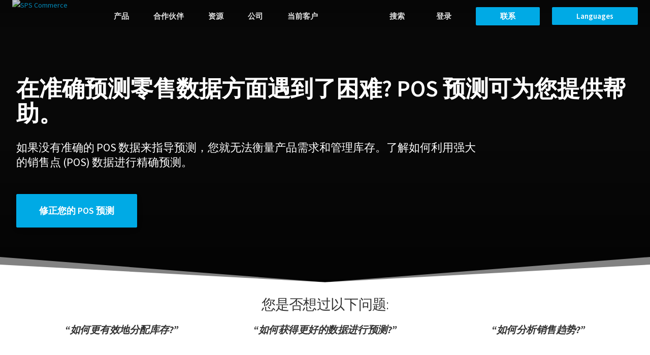

--- FILE ---
content_type: text/html; charset=UTF-8
request_url: https://www.spscommerce.com/zh-hans/pos-%E9%A2%84%E6%B5%8B/
body_size: 51607
content:
<!DOCTYPE html PUBLIC "-//W3C//DTD XHTML 1.0 Transitional//EN" "http://www.w3.org/TR/xhtml1/DTD/xhtml1-transitional.dtd">
<html xmlns="http://www.w3.org/1999/xhtml">
<!--<![endif]-->

<head>
  <meta http-equiv="x-ua-compatible" content="IE=edge" /><script type="text/javascript">(window.NREUM||(NREUM={})).init={ajax:{deny_list:["bam.nr-data.net"]},feature_flags:["soft_nav"]};(window.NREUM||(NREUM={})).loader_config={licenseKey:"3328715d99",applicationID:"10435177",browserID:"10438148"};;/*! For license information please see nr-loader-rum-1.308.0.min.js.LICENSE.txt */
(()=>{var e,t,r={163:(e,t,r)=>{"use strict";r.d(t,{j:()=>E});var n=r(384),i=r(1741);var a=r(2555);r(860).K7.genericEvents;const s="experimental.resources",o="register",c=e=>{if(!e||"string"!=typeof e)return!1;try{document.createDocumentFragment().querySelector(e)}catch{return!1}return!0};var d=r(2614),u=r(944),l=r(8122);const f="[data-nr-mask]",g=e=>(0,l.a)(e,(()=>{const e={feature_flags:[],experimental:{allow_registered_children:!1,resources:!1},mask_selector:"*",block_selector:"[data-nr-block]",mask_input_options:{color:!1,date:!1,"datetime-local":!1,email:!1,month:!1,number:!1,range:!1,search:!1,tel:!1,text:!1,time:!1,url:!1,week:!1,textarea:!1,select:!1,password:!0}};return{ajax:{deny_list:void 0,block_internal:!0,enabled:!0,autoStart:!0},api:{get allow_registered_children(){return e.feature_flags.includes(o)||e.experimental.allow_registered_children},set allow_registered_children(t){e.experimental.allow_registered_children=t},duplicate_registered_data:!1},browser_consent_mode:{enabled:!1},distributed_tracing:{enabled:void 0,exclude_newrelic_header:void 0,cors_use_newrelic_header:void 0,cors_use_tracecontext_headers:void 0,allowed_origins:void 0},get feature_flags(){return e.feature_flags},set feature_flags(t){e.feature_flags=t},generic_events:{enabled:!0,autoStart:!0},harvest:{interval:30},jserrors:{enabled:!0,autoStart:!0},logging:{enabled:!0,autoStart:!0},metrics:{enabled:!0,autoStart:!0},obfuscate:void 0,page_action:{enabled:!0},page_view_event:{enabled:!0,autoStart:!0},page_view_timing:{enabled:!0,autoStart:!0},performance:{capture_marks:!1,capture_measures:!1,capture_detail:!0,resources:{get enabled(){return e.feature_flags.includes(s)||e.experimental.resources},set enabled(t){e.experimental.resources=t},asset_types:[],first_party_domains:[],ignore_newrelic:!0}},privacy:{cookies_enabled:!0},proxy:{assets:void 0,beacon:void 0},session:{expiresMs:d.wk,inactiveMs:d.BB},session_replay:{autoStart:!0,enabled:!1,preload:!1,sampling_rate:10,error_sampling_rate:100,collect_fonts:!1,inline_images:!1,fix_stylesheets:!0,mask_all_inputs:!0,get mask_text_selector(){return e.mask_selector},set mask_text_selector(t){c(t)?e.mask_selector="".concat(t,",").concat(f):""===t||null===t?e.mask_selector=f:(0,u.R)(5,t)},get block_class(){return"nr-block"},get ignore_class(){return"nr-ignore"},get mask_text_class(){return"nr-mask"},get block_selector(){return e.block_selector},set block_selector(t){c(t)?e.block_selector+=",".concat(t):""!==t&&(0,u.R)(6,t)},get mask_input_options(){return e.mask_input_options},set mask_input_options(t){t&&"object"==typeof t?e.mask_input_options={...t,password:!0}:(0,u.R)(7,t)}},session_trace:{enabled:!0,autoStart:!0},soft_navigations:{enabled:!0,autoStart:!0},spa:{enabled:!0,autoStart:!0},ssl:void 0,user_actions:{enabled:!0,elementAttributes:["id","className","tagName","type"]}}})());var p=r(6154),m=r(9324);let h=0;const v={buildEnv:m.F3,distMethod:m.Xs,version:m.xv,originTime:p.WN},b={consented:!1},y={appMetadata:{},get consented(){return this.session?.state?.consent||b.consented},set consented(e){b.consented=e},customTransaction:void 0,denyList:void 0,disabled:!1,harvester:void 0,isolatedBacklog:!1,isRecording:!1,loaderType:void 0,maxBytes:3e4,obfuscator:void 0,onerror:void 0,ptid:void 0,releaseIds:{},session:void 0,timeKeeper:void 0,registeredEntities:[],jsAttributesMetadata:{bytes:0},get harvestCount(){return++h}},_=e=>{const t=(0,l.a)(e,y),r=Object.keys(v).reduce((e,t)=>(e[t]={value:v[t],writable:!1,configurable:!0,enumerable:!0},e),{});return Object.defineProperties(t,r)};var w=r(5701);const x=e=>{const t=e.startsWith("http");e+="/",r.p=t?e:"https://"+e};var R=r(7836),k=r(3241);const A={accountID:void 0,trustKey:void 0,agentID:void 0,licenseKey:void 0,applicationID:void 0,xpid:void 0},S=e=>(0,l.a)(e,A),T=new Set;function E(e,t={},r,s){let{init:o,info:c,loader_config:d,runtime:u={},exposed:l=!0}=t;if(!c){const e=(0,n.pV)();o=e.init,c=e.info,d=e.loader_config}e.init=g(o||{}),e.loader_config=S(d||{}),c.jsAttributes??={},p.bv&&(c.jsAttributes.isWorker=!0),e.info=(0,a.D)(c);const f=e.init,m=[c.beacon,c.errorBeacon];T.has(e.agentIdentifier)||(f.proxy.assets&&(x(f.proxy.assets),m.push(f.proxy.assets)),f.proxy.beacon&&m.push(f.proxy.beacon),e.beacons=[...m],function(e){const t=(0,n.pV)();Object.getOwnPropertyNames(i.W.prototype).forEach(r=>{const n=i.W.prototype[r];if("function"!=typeof n||"constructor"===n)return;let a=t[r];e[r]&&!1!==e.exposed&&"micro-agent"!==e.runtime?.loaderType&&(t[r]=(...t)=>{const n=e[r](...t);return a?a(...t):n})})}(e),(0,n.US)("activatedFeatures",w.B)),u.denyList=[...f.ajax.deny_list||[],...f.ajax.block_internal?m:[]],u.ptid=e.agentIdentifier,u.loaderType=r,e.runtime=_(u),T.has(e.agentIdentifier)||(e.ee=R.ee.get(e.agentIdentifier),e.exposed=l,(0,k.W)({agentIdentifier:e.agentIdentifier,drained:!!w.B?.[e.agentIdentifier],type:"lifecycle",name:"initialize",feature:void 0,data:e.config})),T.add(e.agentIdentifier)}},384:(e,t,r)=>{"use strict";r.d(t,{NT:()=>s,US:()=>u,Zm:()=>o,bQ:()=>d,dV:()=>c,pV:()=>l});var n=r(6154),i=r(1863),a=r(1910);const s={beacon:"bam.nr-data.net",errorBeacon:"bam.nr-data.net"};function o(){return n.gm.NREUM||(n.gm.NREUM={}),void 0===n.gm.newrelic&&(n.gm.newrelic=n.gm.NREUM),n.gm.NREUM}function c(){let e=o();return e.o||(e.o={ST:n.gm.setTimeout,SI:n.gm.setImmediate||n.gm.setInterval,CT:n.gm.clearTimeout,XHR:n.gm.XMLHttpRequest,REQ:n.gm.Request,EV:n.gm.Event,PR:n.gm.Promise,MO:n.gm.MutationObserver,FETCH:n.gm.fetch,WS:n.gm.WebSocket},(0,a.i)(...Object.values(e.o))),e}function d(e,t){let r=o();r.initializedAgents??={},t.initializedAt={ms:(0,i.t)(),date:new Date},r.initializedAgents[e]=t}function u(e,t){o()[e]=t}function l(){return function(){let e=o();const t=e.info||{};e.info={beacon:s.beacon,errorBeacon:s.errorBeacon,...t}}(),function(){let e=o();const t=e.init||{};e.init={...t}}(),c(),function(){let e=o();const t=e.loader_config||{};e.loader_config={...t}}(),o()}},782:(e,t,r)=>{"use strict";r.d(t,{T:()=>n});const n=r(860).K7.pageViewTiming},860:(e,t,r)=>{"use strict";r.d(t,{$J:()=>u,K7:()=>c,P3:()=>d,XX:()=>i,Yy:()=>o,df:()=>a,qY:()=>n,v4:()=>s});const n="events",i="jserrors",a="browser/blobs",s="rum",o="browser/logs",c={ajax:"ajax",genericEvents:"generic_events",jserrors:i,logging:"logging",metrics:"metrics",pageAction:"page_action",pageViewEvent:"page_view_event",pageViewTiming:"page_view_timing",sessionReplay:"session_replay",sessionTrace:"session_trace",softNav:"soft_navigations",spa:"spa"},d={[c.pageViewEvent]:1,[c.pageViewTiming]:2,[c.metrics]:3,[c.jserrors]:4,[c.spa]:5,[c.ajax]:6,[c.sessionTrace]:7,[c.softNav]:8,[c.sessionReplay]:9,[c.logging]:10,[c.genericEvents]:11},u={[c.pageViewEvent]:s,[c.pageViewTiming]:n,[c.ajax]:n,[c.spa]:n,[c.softNav]:n,[c.metrics]:i,[c.jserrors]:i,[c.sessionTrace]:a,[c.sessionReplay]:a,[c.logging]:o,[c.genericEvents]:"ins"}},944:(e,t,r)=>{"use strict";r.d(t,{R:()=>i});var n=r(3241);function i(e,t){"function"==typeof console.debug&&(console.debug("New Relic Warning: https://github.com/newrelic/newrelic-browser-agent/blob/main/docs/warning-codes.md#".concat(e),t),(0,n.W)({agentIdentifier:null,drained:null,type:"data",name:"warn",feature:"warn",data:{code:e,secondary:t}}))}},1687:(e,t,r)=>{"use strict";r.d(t,{Ak:()=>d,Ze:()=>f,x3:()=>u});var n=r(3241),i=r(7836),a=r(3606),s=r(860),o=r(2646);const c={};function d(e,t){const r={staged:!1,priority:s.P3[t]||0};l(e),c[e].get(t)||c[e].set(t,r)}function u(e,t){e&&c[e]&&(c[e].get(t)&&c[e].delete(t),p(e,t,!1),c[e].size&&g(e))}function l(e){if(!e)throw new Error("agentIdentifier required");c[e]||(c[e]=new Map)}function f(e="",t="feature",r=!1){if(l(e),!e||!c[e].get(t)||r)return p(e,t);c[e].get(t).staged=!0,g(e)}function g(e){const t=Array.from(c[e]);t.every(([e,t])=>t.staged)&&(t.sort((e,t)=>e[1].priority-t[1].priority),t.forEach(([t])=>{c[e].delete(t),p(e,t)}))}function p(e,t,r=!0){const s=e?i.ee.get(e):i.ee,c=a.i.handlers;if(!s.aborted&&s.backlog&&c){if((0,n.W)({agentIdentifier:e,type:"lifecycle",name:"drain",feature:t}),r){const e=s.backlog[t],r=c[t];if(r){for(let t=0;e&&t<e.length;++t)m(e[t],r);Object.entries(r).forEach(([e,t])=>{Object.values(t||{}).forEach(t=>{t[0]?.on&&t[0]?.context()instanceof o.y&&t[0].on(e,t[1])})})}}s.isolatedBacklog||delete c[t],s.backlog[t]=null,s.emit("drain-"+t,[])}}function m(e,t){var r=e[1];Object.values(t[r]||{}).forEach(t=>{var r=e[0];if(t[0]===r){var n=t[1],i=e[3],a=e[2];n.apply(i,a)}})}},1738:(e,t,r)=>{"use strict";r.d(t,{U:()=>g,Y:()=>f});var n=r(3241),i=r(9908),a=r(1863),s=r(944),o=r(5701),c=r(3969),d=r(8362),u=r(860),l=r(4261);function f(e,t,r,a){const f=a||r;!f||f[e]&&f[e]!==d.d.prototype[e]||(f[e]=function(){(0,i.p)(c.xV,["API/"+e+"/called"],void 0,u.K7.metrics,r.ee),(0,n.W)({agentIdentifier:r.agentIdentifier,drained:!!o.B?.[r.agentIdentifier],type:"data",name:"api",feature:l.Pl+e,data:{}});try{return t.apply(this,arguments)}catch(e){(0,s.R)(23,e)}})}function g(e,t,r,n,s){const o=e.info;null===r?delete o.jsAttributes[t]:o.jsAttributes[t]=r,(s||null===r)&&(0,i.p)(l.Pl+n,[(0,a.t)(),t,r],void 0,"session",e.ee)}},1741:(e,t,r)=>{"use strict";r.d(t,{W:()=>a});var n=r(944),i=r(4261);class a{#e(e,...t){if(this[e]!==a.prototype[e])return this[e](...t);(0,n.R)(35,e)}addPageAction(e,t){return this.#e(i.hG,e,t)}register(e){return this.#e(i.eY,e)}recordCustomEvent(e,t){return this.#e(i.fF,e,t)}setPageViewName(e,t){return this.#e(i.Fw,e,t)}setCustomAttribute(e,t,r){return this.#e(i.cD,e,t,r)}noticeError(e,t){return this.#e(i.o5,e,t)}setUserId(e,t=!1){return this.#e(i.Dl,e,t)}setApplicationVersion(e){return this.#e(i.nb,e)}setErrorHandler(e){return this.#e(i.bt,e)}addRelease(e,t){return this.#e(i.k6,e,t)}log(e,t){return this.#e(i.$9,e,t)}start(){return this.#e(i.d3)}finished(e){return this.#e(i.BL,e)}recordReplay(){return this.#e(i.CH)}pauseReplay(){return this.#e(i.Tb)}addToTrace(e){return this.#e(i.U2,e)}setCurrentRouteName(e){return this.#e(i.PA,e)}interaction(e){return this.#e(i.dT,e)}wrapLogger(e,t,r){return this.#e(i.Wb,e,t,r)}measure(e,t){return this.#e(i.V1,e,t)}consent(e){return this.#e(i.Pv,e)}}},1863:(e,t,r)=>{"use strict";function n(){return Math.floor(performance.now())}r.d(t,{t:()=>n})},1910:(e,t,r)=>{"use strict";r.d(t,{i:()=>a});var n=r(944);const i=new Map;function a(...e){return e.every(e=>{if(i.has(e))return i.get(e);const t="function"==typeof e?e.toString():"",r=t.includes("[native code]"),a=t.includes("nrWrapper");return r||a||(0,n.R)(64,e?.name||t),i.set(e,r),r})}},2555:(e,t,r)=>{"use strict";r.d(t,{D:()=>o,f:()=>s});var n=r(384),i=r(8122);const a={beacon:n.NT.beacon,errorBeacon:n.NT.errorBeacon,licenseKey:void 0,applicationID:void 0,sa:void 0,queueTime:void 0,applicationTime:void 0,ttGuid:void 0,user:void 0,account:void 0,product:void 0,extra:void 0,jsAttributes:{},userAttributes:void 0,atts:void 0,transactionName:void 0,tNamePlain:void 0};function s(e){try{return!!e.licenseKey&&!!e.errorBeacon&&!!e.applicationID}catch(e){return!1}}const o=e=>(0,i.a)(e,a)},2614:(e,t,r)=>{"use strict";r.d(t,{BB:()=>s,H3:()=>n,g:()=>d,iL:()=>c,tS:()=>o,uh:()=>i,wk:()=>a});const n="NRBA",i="SESSION",a=144e5,s=18e5,o={STARTED:"session-started",PAUSE:"session-pause",RESET:"session-reset",RESUME:"session-resume",UPDATE:"session-update"},c={SAME_TAB:"same-tab",CROSS_TAB:"cross-tab"},d={OFF:0,FULL:1,ERROR:2}},2646:(e,t,r)=>{"use strict";r.d(t,{y:()=>n});class n{constructor(e){this.contextId=e}}},2843:(e,t,r)=>{"use strict";r.d(t,{G:()=>a,u:()=>i});var n=r(3878);function i(e,t=!1,r,i){(0,n.DD)("visibilitychange",function(){if(t)return void("hidden"===document.visibilityState&&e());e(document.visibilityState)},r,i)}function a(e,t,r){(0,n.sp)("pagehide",e,t,r)}},3241:(e,t,r)=>{"use strict";r.d(t,{W:()=>a});var n=r(6154);const i="newrelic";function a(e={}){try{n.gm.dispatchEvent(new CustomEvent(i,{detail:e}))}catch(e){}}},3606:(e,t,r)=>{"use strict";r.d(t,{i:()=>a});var n=r(9908);a.on=s;var i=a.handlers={};function a(e,t,r,a){s(a||n.d,i,e,t,r)}function s(e,t,r,i,a){a||(a="feature"),e||(e=n.d);var s=t[a]=t[a]||{};(s[r]=s[r]||[]).push([e,i])}},3878:(e,t,r)=>{"use strict";function n(e,t){return{capture:e,passive:!1,signal:t}}function i(e,t,r=!1,i){window.addEventListener(e,t,n(r,i))}function a(e,t,r=!1,i){document.addEventListener(e,t,n(r,i))}r.d(t,{DD:()=>a,jT:()=>n,sp:()=>i})},3969:(e,t,r)=>{"use strict";r.d(t,{TZ:()=>n,XG:()=>o,rs:()=>i,xV:()=>s,z_:()=>a});const n=r(860).K7.metrics,i="sm",a="cm",s="storeSupportabilityMetrics",o="storeEventMetrics"},4234:(e,t,r)=>{"use strict";r.d(t,{W:()=>a});var n=r(7836),i=r(1687);class a{constructor(e,t){this.agentIdentifier=e,this.ee=n.ee.get(e),this.featureName=t,this.blocked=!1}deregisterDrain(){(0,i.x3)(this.agentIdentifier,this.featureName)}}},4261:(e,t,r)=>{"use strict";r.d(t,{$9:()=>d,BL:()=>o,CH:()=>g,Dl:()=>_,Fw:()=>y,PA:()=>h,Pl:()=>n,Pv:()=>k,Tb:()=>l,U2:()=>a,V1:()=>R,Wb:()=>x,bt:()=>b,cD:()=>v,d3:()=>w,dT:()=>c,eY:()=>p,fF:()=>f,hG:()=>i,k6:()=>s,nb:()=>m,o5:()=>u});const n="api-",i="addPageAction",a="addToTrace",s="addRelease",o="finished",c="interaction",d="log",u="noticeError",l="pauseReplay",f="recordCustomEvent",g="recordReplay",p="register",m="setApplicationVersion",h="setCurrentRouteName",v="setCustomAttribute",b="setErrorHandler",y="setPageViewName",_="setUserId",w="start",x="wrapLogger",R="measure",k="consent"},5289:(e,t,r)=>{"use strict";r.d(t,{GG:()=>s,Qr:()=>c,sB:()=>o});var n=r(3878),i=r(6389);function a(){return"undefined"==typeof document||"complete"===document.readyState}function s(e,t){if(a())return e();const r=(0,i.J)(e),s=setInterval(()=>{a()&&(clearInterval(s),r())},500);(0,n.sp)("load",r,t)}function o(e){if(a())return e();(0,n.DD)("DOMContentLoaded",e)}function c(e){if(a())return e();(0,n.sp)("popstate",e)}},5607:(e,t,r)=>{"use strict";r.d(t,{W:()=>n});const n=(0,r(9566).bz)()},5701:(e,t,r)=>{"use strict";r.d(t,{B:()=>a,t:()=>s});var n=r(3241);const i=new Set,a={};function s(e,t){const r=t.agentIdentifier;a[r]??={},e&&"object"==typeof e&&(i.has(r)||(t.ee.emit("rumresp",[e]),a[r]=e,i.add(r),(0,n.W)({agentIdentifier:r,loaded:!0,drained:!0,type:"lifecycle",name:"load",feature:void 0,data:e})))}},6154:(e,t,r)=>{"use strict";r.d(t,{OF:()=>c,RI:()=>i,WN:()=>u,bv:()=>a,eN:()=>l,gm:()=>s,mw:()=>o,sb:()=>d});var n=r(1863);const i="undefined"!=typeof window&&!!window.document,a="undefined"!=typeof WorkerGlobalScope&&("undefined"!=typeof self&&self instanceof WorkerGlobalScope&&self.navigator instanceof WorkerNavigator||"undefined"!=typeof globalThis&&globalThis instanceof WorkerGlobalScope&&globalThis.navigator instanceof WorkerNavigator),s=i?window:"undefined"!=typeof WorkerGlobalScope&&("undefined"!=typeof self&&self instanceof WorkerGlobalScope&&self||"undefined"!=typeof globalThis&&globalThis instanceof WorkerGlobalScope&&globalThis),o=Boolean("hidden"===s?.document?.visibilityState),c=/iPad|iPhone|iPod/.test(s.navigator?.userAgent),d=c&&"undefined"==typeof SharedWorker,u=((()=>{const e=s.navigator?.userAgent?.match(/Firefox[/\s](\d+\.\d+)/);Array.isArray(e)&&e.length>=2&&e[1]})(),Date.now()-(0,n.t)()),l=()=>"undefined"!=typeof PerformanceNavigationTiming&&s?.performance?.getEntriesByType("navigation")?.[0]?.responseStart},6389:(e,t,r)=>{"use strict";function n(e,t=500,r={}){const n=r?.leading||!1;let i;return(...r)=>{n&&void 0===i&&(e.apply(this,r),i=setTimeout(()=>{i=clearTimeout(i)},t)),n||(clearTimeout(i),i=setTimeout(()=>{e.apply(this,r)},t))}}function i(e){let t=!1;return(...r)=>{t||(t=!0,e.apply(this,r))}}r.d(t,{J:()=>i,s:()=>n})},6630:(e,t,r)=>{"use strict";r.d(t,{T:()=>n});const n=r(860).K7.pageViewEvent},7699:(e,t,r)=>{"use strict";r.d(t,{It:()=>a,KC:()=>o,No:()=>i,qh:()=>s});var n=r(860);const i=16e3,a=1e6,s="SESSION_ERROR",o={[n.K7.logging]:!0,[n.K7.genericEvents]:!1,[n.K7.jserrors]:!1,[n.K7.ajax]:!1}},7836:(e,t,r)=>{"use strict";r.d(t,{P:()=>o,ee:()=>c});var n=r(384),i=r(8990),a=r(2646),s=r(5607);const o="nr@context:".concat(s.W),c=function e(t,r){var n={},s={},u={},l=!1;try{l=16===r.length&&d.initializedAgents?.[r]?.runtime.isolatedBacklog}catch(e){}var f={on:p,addEventListener:p,removeEventListener:function(e,t){var r=n[e];if(!r)return;for(var i=0;i<r.length;i++)r[i]===t&&r.splice(i,1)},emit:function(e,r,n,i,a){!1!==a&&(a=!0);if(c.aborted&&!i)return;t&&a&&t.emit(e,r,n);var o=g(n);m(e).forEach(e=>{e.apply(o,r)});var d=v()[s[e]];d&&d.push([f,e,r,o]);return o},get:h,listeners:m,context:g,buffer:function(e,t){const r=v();if(t=t||"feature",f.aborted)return;Object.entries(e||{}).forEach(([e,n])=>{s[n]=t,t in r||(r[t]=[])})},abort:function(){f._aborted=!0,Object.keys(f.backlog).forEach(e=>{delete f.backlog[e]})},isBuffering:function(e){return!!v()[s[e]]},debugId:r,backlog:l?{}:t&&"object"==typeof t.backlog?t.backlog:{},isolatedBacklog:l};return Object.defineProperty(f,"aborted",{get:()=>{let e=f._aborted||!1;return e||(t&&(e=t.aborted),e)}}),f;function g(e){return e&&e instanceof a.y?e:e?(0,i.I)(e,o,()=>new a.y(o)):new a.y(o)}function p(e,t){n[e]=m(e).concat(t)}function m(e){return n[e]||[]}function h(t){return u[t]=u[t]||e(f,t)}function v(){return f.backlog}}(void 0,"globalEE"),d=(0,n.Zm)();d.ee||(d.ee=c)},8122:(e,t,r)=>{"use strict";r.d(t,{a:()=>i});var n=r(944);function i(e,t){try{if(!e||"object"!=typeof e)return(0,n.R)(3);if(!t||"object"!=typeof t)return(0,n.R)(4);const r=Object.create(Object.getPrototypeOf(t),Object.getOwnPropertyDescriptors(t)),a=0===Object.keys(r).length?e:r;for(let s in a)if(void 0!==e[s])try{if(null===e[s]){r[s]=null;continue}Array.isArray(e[s])&&Array.isArray(t[s])?r[s]=Array.from(new Set([...e[s],...t[s]])):"object"==typeof e[s]&&"object"==typeof t[s]?r[s]=i(e[s],t[s]):r[s]=e[s]}catch(e){r[s]||(0,n.R)(1,e)}return r}catch(e){(0,n.R)(2,e)}}},8362:(e,t,r)=>{"use strict";r.d(t,{d:()=>a});var n=r(9566),i=r(1741);class a extends i.W{agentIdentifier=(0,n.LA)(16)}},8374:(e,t,r)=>{r.nc=(()=>{try{return document?.currentScript?.nonce}catch(e){}return""})()},8990:(e,t,r)=>{"use strict";r.d(t,{I:()=>i});var n=Object.prototype.hasOwnProperty;function i(e,t,r){if(n.call(e,t))return e[t];var i=r();if(Object.defineProperty&&Object.keys)try{return Object.defineProperty(e,t,{value:i,writable:!0,enumerable:!1}),i}catch(e){}return e[t]=i,i}},9324:(e,t,r)=>{"use strict";r.d(t,{F3:()=>i,Xs:()=>a,xv:()=>n});const n="1.308.0",i="PROD",a="CDN"},9566:(e,t,r)=>{"use strict";r.d(t,{LA:()=>o,bz:()=>s});var n=r(6154);const i="xxxxxxxx-xxxx-4xxx-yxxx-xxxxxxxxxxxx";function a(e,t){return e?15&e[t]:16*Math.random()|0}function s(){const e=n.gm?.crypto||n.gm?.msCrypto;let t,r=0;return e&&e.getRandomValues&&(t=e.getRandomValues(new Uint8Array(30))),i.split("").map(e=>"x"===e?a(t,r++).toString(16):"y"===e?(3&a()|8).toString(16):e).join("")}function o(e){const t=n.gm?.crypto||n.gm?.msCrypto;let r,i=0;t&&t.getRandomValues&&(r=t.getRandomValues(new Uint8Array(e)));const s=[];for(var o=0;o<e;o++)s.push(a(r,i++).toString(16));return s.join("")}},9908:(e,t,r)=>{"use strict";r.d(t,{d:()=>n,p:()=>i});var n=r(7836).ee.get("handle");function i(e,t,r,i,a){a?(a.buffer([e],i),a.emit(e,t,r)):(n.buffer([e],i),n.emit(e,t,r))}}},n={};function i(e){var t=n[e];if(void 0!==t)return t.exports;var a=n[e]={exports:{}};return r[e](a,a.exports,i),a.exports}i.m=r,i.d=(e,t)=>{for(var r in t)i.o(t,r)&&!i.o(e,r)&&Object.defineProperty(e,r,{enumerable:!0,get:t[r]})},i.f={},i.e=e=>Promise.all(Object.keys(i.f).reduce((t,r)=>(i.f[r](e,t),t),[])),i.u=e=>"nr-rum-1.308.0.min.js",i.o=(e,t)=>Object.prototype.hasOwnProperty.call(e,t),e={},t="NRBA-1.308.0.PROD:",i.l=(r,n,a,s)=>{if(e[r])e[r].push(n);else{var o,c;if(void 0!==a)for(var d=document.getElementsByTagName("script"),u=0;u<d.length;u++){var l=d[u];if(l.getAttribute("src")==r||l.getAttribute("data-webpack")==t+a){o=l;break}}if(!o){c=!0;var f={296:"sha512-+MIMDsOcckGXa1EdWHqFNv7P+JUkd5kQwCBr3KE6uCvnsBNUrdSt4a/3/L4j4TxtnaMNjHpza2/erNQbpacJQA=="};(o=document.createElement("script")).charset="utf-8",i.nc&&o.setAttribute("nonce",i.nc),o.setAttribute("data-webpack",t+a),o.src=r,0!==o.src.indexOf(window.location.origin+"/")&&(o.crossOrigin="anonymous"),f[s]&&(o.integrity=f[s])}e[r]=[n];var g=(t,n)=>{o.onerror=o.onload=null,clearTimeout(p);var i=e[r];if(delete e[r],o.parentNode&&o.parentNode.removeChild(o),i&&i.forEach(e=>e(n)),t)return t(n)},p=setTimeout(g.bind(null,void 0,{type:"timeout",target:o}),12e4);o.onerror=g.bind(null,o.onerror),o.onload=g.bind(null,o.onload),c&&document.head.appendChild(o)}},i.r=e=>{"undefined"!=typeof Symbol&&Symbol.toStringTag&&Object.defineProperty(e,Symbol.toStringTag,{value:"Module"}),Object.defineProperty(e,"__esModule",{value:!0})},i.p="https://js-agent.newrelic.com/",(()=>{var e={374:0,840:0};i.f.j=(t,r)=>{var n=i.o(e,t)?e[t]:void 0;if(0!==n)if(n)r.push(n[2]);else{var a=new Promise((r,i)=>n=e[t]=[r,i]);r.push(n[2]=a);var s=i.p+i.u(t),o=new Error;i.l(s,r=>{if(i.o(e,t)&&(0!==(n=e[t])&&(e[t]=void 0),n)){var a=r&&("load"===r.type?"missing":r.type),s=r&&r.target&&r.target.src;o.message="Loading chunk "+t+" failed: ("+a+": "+s+")",o.name="ChunkLoadError",o.type=a,o.request=s,n[1](o)}},"chunk-"+t,t)}};var t=(t,r)=>{var n,a,[s,o,c]=r,d=0;if(s.some(t=>0!==e[t])){for(n in o)i.o(o,n)&&(i.m[n]=o[n]);if(c)c(i)}for(t&&t(r);d<s.length;d++)a=s[d],i.o(e,a)&&e[a]&&e[a][0](),e[a]=0},r=self["webpackChunk:NRBA-1.308.0.PROD"]=self["webpackChunk:NRBA-1.308.0.PROD"]||[];r.forEach(t.bind(null,0)),r.push=t.bind(null,r.push.bind(r))})(),(()=>{"use strict";i(8374);var e=i(8362),t=i(860);const r=Object.values(t.K7);var n=i(163);var a=i(9908),s=i(1863),o=i(4261),c=i(1738);var d=i(1687),u=i(4234),l=i(5289),f=i(6154),g=i(944),p=i(384);const m=e=>f.RI&&!0===e?.privacy.cookies_enabled;function h(e){return!!(0,p.dV)().o.MO&&m(e)&&!0===e?.session_trace.enabled}var v=i(6389),b=i(7699);class y extends u.W{constructor(e,t){super(e.agentIdentifier,t),this.agentRef=e,this.abortHandler=void 0,this.featAggregate=void 0,this.loadedSuccessfully=void 0,this.onAggregateImported=new Promise(e=>{this.loadedSuccessfully=e}),this.deferred=Promise.resolve(),!1===e.init[this.featureName].autoStart?this.deferred=new Promise((t,r)=>{this.ee.on("manual-start-all",(0,v.J)(()=>{(0,d.Ak)(e.agentIdentifier,this.featureName),t()}))}):(0,d.Ak)(e.agentIdentifier,t)}importAggregator(e,t,r={}){if(this.featAggregate)return;const n=async()=>{let n;await this.deferred;try{if(m(e.init)){const{setupAgentSession:t}=await i.e(296).then(i.bind(i,3305));n=t(e)}}catch(e){(0,g.R)(20,e),this.ee.emit("internal-error",[e]),(0,a.p)(b.qh,[e],void 0,this.featureName,this.ee)}try{if(!this.#t(this.featureName,n,e.init))return(0,d.Ze)(this.agentIdentifier,this.featureName),void this.loadedSuccessfully(!1);const{Aggregate:i}=await t();this.featAggregate=new i(e,r),e.runtime.harvester.initializedAggregates.push(this.featAggregate),this.loadedSuccessfully(!0)}catch(e){(0,g.R)(34,e),this.abortHandler?.(),(0,d.Ze)(this.agentIdentifier,this.featureName,!0),this.loadedSuccessfully(!1),this.ee&&this.ee.abort()}};f.RI?(0,l.GG)(()=>n(),!0):n()}#t(e,r,n){if(this.blocked)return!1;switch(e){case t.K7.sessionReplay:return h(n)&&!!r;case t.K7.sessionTrace:return!!r;default:return!0}}}var _=i(6630),w=i(2614),x=i(3241);class R extends y{static featureName=_.T;constructor(e){var t;super(e,_.T),this.setupInspectionEvents(e.agentIdentifier),t=e,(0,c.Y)(o.Fw,function(e,r){"string"==typeof e&&("/"!==e.charAt(0)&&(e="/"+e),t.runtime.customTransaction=(r||"http://custom.transaction")+e,(0,a.p)(o.Pl+o.Fw,[(0,s.t)()],void 0,void 0,t.ee))},t),this.importAggregator(e,()=>i.e(296).then(i.bind(i,3943)))}setupInspectionEvents(e){const t=(t,r)=>{t&&(0,x.W)({agentIdentifier:e,timeStamp:t.timeStamp,loaded:"complete"===t.target.readyState,type:"window",name:r,data:t.target.location+""})};(0,l.sB)(e=>{t(e,"DOMContentLoaded")}),(0,l.GG)(e=>{t(e,"load")}),(0,l.Qr)(e=>{t(e,"navigate")}),this.ee.on(w.tS.UPDATE,(t,r)=>{(0,x.W)({agentIdentifier:e,type:"lifecycle",name:"session",data:r})})}}class k extends e.d{constructor(e){var t;(super(),f.gm)?(this.features={},(0,p.bQ)(this.agentIdentifier,this),this.desiredFeatures=new Set(e.features||[]),this.desiredFeatures.add(R),(0,n.j)(this,e,e.loaderType||"agent"),t=this,(0,c.Y)(o.cD,function(e,r,n=!1){if("string"==typeof e){if(["string","number","boolean"].includes(typeof r)||null===r)return(0,c.U)(t,e,r,o.cD,n);(0,g.R)(40,typeof r)}else(0,g.R)(39,typeof e)},t),function(e){(0,c.Y)(o.Dl,function(t,r=!1){if("string"!=typeof t&&null!==t)return void(0,g.R)(41,typeof t);const n=e.info.jsAttributes["enduser.id"];r&&null!=n&&n!==t?(0,a.p)(o.Pl+"setUserIdAndResetSession",[t],void 0,"session",e.ee):(0,c.U)(e,"enduser.id",t,o.Dl,!0)},e)}(this),function(e){(0,c.Y)(o.nb,function(t){if("string"==typeof t||null===t)return(0,c.U)(e,"application.version",t,o.nb,!1);(0,g.R)(42,typeof t)},e)}(this),function(e){(0,c.Y)(o.d3,function(){e.ee.emit("manual-start-all")},e)}(this),function(e){(0,c.Y)(o.Pv,function(t=!0){if("boolean"==typeof t){if((0,a.p)(o.Pl+o.Pv,[t],void 0,"session",e.ee),e.runtime.consented=t,t){const t=e.features.page_view_event;t.onAggregateImported.then(e=>{const r=t.featAggregate;e&&!r.sentRum&&r.sendRum()})}}else(0,g.R)(65,typeof t)},e)}(this),this.run()):(0,g.R)(21)}get config(){return{info:this.info,init:this.init,loader_config:this.loader_config,runtime:this.runtime}}get api(){return this}run(){try{const e=function(e){const t={};return r.forEach(r=>{t[r]=!!e[r]?.enabled}),t}(this.init),n=[...this.desiredFeatures];n.sort((e,r)=>t.P3[e.featureName]-t.P3[r.featureName]),n.forEach(r=>{if(!e[r.featureName]&&r.featureName!==t.K7.pageViewEvent)return;if(r.featureName===t.K7.spa)return void(0,g.R)(67);const n=function(e){switch(e){case t.K7.ajax:return[t.K7.jserrors];case t.K7.sessionTrace:return[t.K7.ajax,t.K7.pageViewEvent];case t.K7.sessionReplay:return[t.K7.sessionTrace];case t.K7.pageViewTiming:return[t.K7.pageViewEvent];default:return[]}}(r.featureName).filter(e=>!(e in this.features));n.length>0&&(0,g.R)(36,{targetFeature:r.featureName,missingDependencies:n}),this.features[r.featureName]=new r(this)})}catch(e){(0,g.R)(22,e);for(const e in this.features)this.features[e].abortHandler?.();const t=(0,p.Zm)();delete t.initializedAgents[this.agentIdentifier]?.features,delete this.sharedAggregator;return t.ee.get(this.agentIdentifier).abort(),!1}}}var A=i(2843),S=i(782);class T extends y{static featureName=S.T;constructor(e){super(e,S.T),f.RI&&((0,A.u)(()=>(0,a.p)("docHidden",[(0,s.t)()],void 0,S.T,this.ee),!0),(0,A.G)(()=>(0,a.p)("winPagehide",[(0,s.t)()],void 0,S.T,this.ee)),this.importAggregator(e,()=>i.e(296).then(i.bind(i,2117))))}}var E=i(3969);class I extends y{static featureName=E.TZ;constructor(e){super(e,E.TZ),f.RI&&document.addEventListener("securitypolicyviolation",e=>{(0,a.p)(E.xV,["Generic/CSPViolation/Detected"],void 0,this.featureName,this.ee)}),this.importAggregator(e,()=>i.e(296).then(i.bind(i,9623)))}}new k({features:[R,T,I],loaderType:"lite"})})()})();</script>
  <meta name="viewport"
    content="width=device-width, initial-scale=0.5, user-scalable=1, minimum-scale=0.5, maximum-scale=1.0">
  <meta name="apple-mobile-web-app-capable" content="yes">

      
  <meta http-equiv="X-UA-Compatible" content="IE=edge">
  <link rel="pingback" href="https://www.spscommerce.com/xmlrpc.php" />

    <!--[if lt IE 9]>
  <script src="https://www.spscommerce.com/wp-content/themes/Divi/js/html5.js" type="text/javascript"></script>
  <![endif]-->

  <script type="text/javascript">
    document.documentElement.className = 'js';
  </script>
  <script src='https://www.google.com/recaptcha/api.js' defer></script>
  <link rel="preconnect" href="https://fonts.gstatic.com" crossorigin /><style id="et-builder-googlefonts-cached-inline">/* Original: https://fonts.googleapis.com/css?family=Source+Sans+Pro:200,200italic,300,300italic,regular,italic,600,600italic,700,700italic,900,900italic|Montserrat:100,200,300,regular,500,600,700,800,900,100italic,200italic,300italic,italic,500italic,600italic,700italic,800italic,900italic&#038;subset=cyrillic,cyrillic-ext,greek,greek-ext,latin,latin-ext,vietnamese&#038;display=swap *//* User Agent: Mozilla/5.0 (Unknown; Linux x86_64) AppleWebKit/538.1 (KHTML, like Gecko) Safari/538.1 Daum/4.1 */@font-face {font-family: 'Montserrat';font-style: italic;font-weight: 100;font-display: swap;src: url(https://fonts.gstatic.com/s/montserrat/v31/JTUFjIg1_i6t8kCHKm459Wx7xQYXK0vOoz6jq6R8aX8.ttf) format('truetype');}@font-face {font-family: 'Montserrat';font-style: italic;font-weight: 200;font-display: swap;src: url(https://fonts.gstatic.com/s/montserrat/v31/JTUFjIg1_i6t8kCHKm459Wx7xQYXK0vOoz6jqyR9aX8.ttf) format('truetype');}@font-face {font-family: 'Montserrat';font-style: italic;font-weight: 300;font-display: swap;src: url(https://fonts.gstatic.com/s/montserrat/v31/JTUFjIg1_i6t8kCHKm459Wx7xQYXK0vOoz6jq_p9aX8.ttf) format('truetype');}@font-face {font-family: 'Montserrat';font-style: italic;font-weight: 400;font-display: swap;src: url(https://fonts.gstatic.com/s/montserrat/v31/JTUFjIg1_i6t8kCHKm459Wx7xQYXK0vOoz6jq6R9aX8.ttf) format('truetype');}@font-face {font-family: 'Montserrat';font-style: italic;font-weight: 500;font-display: swap;src: url(https://fonts.gstatic.com/s/montserrat/v31/JTUFjIg1_i6t8kCHKm459Wx7xQYXK0vOoz6jq5Z9aX8.ttf) format('truetype');}@font-face {font-family: 'Montserrat';font-style: italic;font-weight: 600;font-display: swap;src: url(https://fonts.gstatic.com/s/montserrat/v31/JTUFjIg1_i6t8kCHKm459Wx7xQYXK0vOoz6jq3p6aX8.ttf) format('truetype');}@font-face {font-family: 'Montserrat';font-style: italic;font-weight: 700;font-display: swap;src: url(https://fonts.gstatic.com/s/montserrat/v31/JTUFjIg1_i6t8kCHKm459Wx7xQYXK0vOoz6jq0N6aX8.ttf) format('truetype');}@font-face {font-family: 'Montserrat';font-style: italic;font-weight: 800;font-display: swap;src: url(https://fonts.gstatic.com/s/montserrat/v31/JTUFjIg1_i6t8kCHKm459Wx7xQYXK0vOoz6jqyR6aX8.ttf) format('truetype');}@font-face {font-family: 'Montserrat';font-style: italic;font-weight: 900;font-display: swap;src: url(https://fonts.gstatic.com/s/montserrat/v31/JTUFjIg1_i6t8kCHKm459Wx7xQYXK0vOoz6jqw16aX8.ttf) format('truetype');}@font-face {font-family: 'Montserrat';font-style: normal;font-weight: 100;font-display: swap;src: url(https://fonts.gstatic.com/s/montserrat/v31/JTUHjIg1_i6t8kCHKm4532VJOt5-QNFgpCtr6Uw-.ttf) format('truetype');}@font-face {font-family: 'Montserrat';font-style: normal;font-weight: 200;font-display: swap;src: url(https://fonts.gstatic.com/s/montserrat/v31/JTUHjIg1_i6t8kCHKm4532VJOt5-QNFgpCvr6Ew-.ttf) format('truetype');}@font-face {font-family: 'Montserrat';font-style: normal;font-weight: 300;font-display: swap;src: url(https://fonts.gstatic.com/s/montserrat/v31/JTUHjIg1_i6t8kCHKm4532VJOt5-QNFgpCs16Ew-.ttf) format('truetype');}@font-face {font-family: 'Montserrat';font-style: normal;font-weight: 400;font-display: swap;src: url(https://fonts.gstatic.com/s/montserrat/v31/JTUHjIg1_i6t8kCHKm4532VJOt5-QNFgpCtr6Ew-.ttf) format('truetype');}@font-face {font-family: 'Montserrat';font-style: normal;font-weight: 500;font-display: swap;src: url(https://fonts.gstatic.com/s/montserrat/v31/JTUHjIg1_i6t8kCHKm4532VJOt5-QNFgpCtZ6Ew-.ttf) format('truetype');}@font-face {font-family: 'Montserrat';font-style: normal;font-weight: 600;font-display: swap;src: url(https://fonts.gstatic.com/s/montserrat/v31/JTUHjIg1_i6t8kCHKm4532VJOt5-QNFgpCu170w-.ttf) format('truetype');}@font-face {font-family: 'Montserrat';font-style: normal;font-weight: 700;font-display: swap;src: url(https://fonts.gstatic.com/s/montserrat/v31/JTUHjIg1_i6t8kCHKm4532VJOt5-QNFgpCuM70w-.ttf) format('truetype');}@font-face {font-family: 'Montserrat';font-style: normal;font-weight: 800;font-display: swap;src: url(https://fonts.gstatic.com/s/montserrat/v31/JTUHjIg1_i6t8kCHKm4532VJOt5-QNFgpCvr70w-.ttf) format('truetype');}@font-face {font-family: 'Montserrat';font-style: normal;font-weight: 900;font-display: swap;src: url(https://fonts.gstatic.com/s/montserrat/v31/JTUHjIg1_i6t8kCHKm4532VJOt5-QNFgpCvC70w-.ttf) format('truetype');}@font-face {font-family: 'Source Sans Pro';font-style: italic;font-weight: 200;font-display: swap;src: url(https://fonts.gstatic.com/s/sourcesanspro/v23/6xKwdSBYKcSV-LCoeQqfX1RYOo3qPZYokRdr.ttf) format('truetype');}@font-face {font-family: 'Source Sans Pro';font-style: italic;font-weight: 300;font-display: swap;src: url(https://fonts.gstatic.com/s/sourcesanspro/v23/6xKwdSBYKcSV-LCoeQqfX1RYOo3qPZZMkhdr.ttf) format('truetype');}@font-face {font-family: 'Source Sans Pro';font-style: italic;font-weight: 400;font-display: swap;src: url(https://fonts.gstatic.com/s/sourcesanspro/v23/6xK1dSBYKcSV-LCoeQqfX1RYOo3qPa7g.ttf) format('truetype');}@font-face {font-family: 'Source Sans Pro';font-style: italic;font-weight: 600;font-display: swap;src: url(https://fonts.gstatic.com/s/sourcesanspro/v23/6xKwdSBYKcSV-LCoeQqfX1RYOo3qPZY4lBdr.ttf) format('truetype');}@font-face {font-family: 'Source Sans Pro';font-style: italic;font-weight: 700;font-display: swap;src: url(https://fonts.gstatic.com/s/sourcesanspro/v23/6xKwdSBYKcSV-LCoeQqfX1RYOo3qPZZclRdr.ttf) format('truetype');}@font-face {font-family: 'Source Sans Pro';font-style: italic;font-weight: 900;font-display: swap;src: url(https://fonts.gstatic.com/s/sourcesanspro/v23/6xKwdSBYKcSV-LCoeQqfX1RYOo3qPZZklxdr.ttf) format('truetype');}@font-face {font-family: 'Source Sans Pro';font-style: normal;font-weight: 200;font-display: swap;src: url(https://fonts.gstatic.com/s/sourcesanspro/v23/6xKydSBYKcSV-LCoeQqfX1RYOo3i94_AkA.ttf) format('truetype');}@font-face {font-family: 'Source Sans Pro';font-style: normal;font-weight: 300;font-display: swap;src: url(https://fonts.gstatic.com/s/sourcesanspro/v23/6xKydSBYKcSV-LCoeQqfX1RYOo3ik4zAkA.ttf) format('truetype');}@font-face {font-family: 'Source Sans Pro';font-style: normal;font-weight: 400;font-display: swap;src: url(https://fonts.gstatic.com/s/sourcesanspro/v23/6xK3dSBYKcSV-LCoeQqfX1RYOo3aPw.ttf) format('truetype');}@font-face {font-family: 'Source Sans Pro';font-style: normal;font-weight: 600;font-display: swap;src: url(https://fonts.gstatic.com/s/sourcesanspro/v23/6xKydSBYKcSV-LCoeQqfX1RYOo3i54rAkA.ttf) format('truetype');}@font-face {font-family: 'Source Sans Pro';font-style: normal;font-weight: 700;font-display: swap;src: url(https://fonts.gstatic.com/s/sourcesanspro/v23/6xKydSBYKcSV-LCoeQqfX1RYOo3ig4vAkA.ttf) format('truetype');}@font-face {font-family: 'Source Sans Pro';font-style: normal;font-weight: 900;font-display: swap;src: url(https://fonts.gstatic.com/s/sourcesanspro/v23/6xKydSBYKcSV-LCoeQqfX1RYOo3iu4nAkA.ttf) format('truetype');}/* User Agent: Mozilla/5.0 (Windows NT 6.1; WOW64; rv:27.0) Gecko/20100101 Firefox/27.0 */@font-face {font-family: 'Montserrat';font-style: italic;font-weight: 100;font-display: swap;src: url(https://fonts.gstatic.com/l/font?kit=JTUFjIg1_i6t8kCHKm459Wx7xQYXK0vOoz6jq6R8aXw&skey=2d3c1187d5eede0f&v=v31) format('woff');}@font-face {font-family: 'Montserrat';font-style: italic;font-weight: 200;font-display: swap;src: url(https://fonts.gstatic.com/l/font?kit=JTUFjIg1_i6t8kCHKm459Wx7xQYXK0vOoz6jqyR9aXw&skey=2d3c1187d5eede0f&v=v31) format('woff');}@font-face {font-family: 'Montserrat';font-style: italic;font-weight: 300;font-display: swap;src: url(https://fonts.gstatic.com/l/font?kit=JTUFjIg1_i6t8kCHKm459Wx7xQYXK0vOoz6jq_p9aXw&skey=2d3c1187d5eede0f&v=v31) format('woff');}@font-face {font-family: 'Montserrat';font-style: italic;font-weight: 400;font-display: swap;src: url(https://fonts.gstatic.com/l/font?kit=JTUFjIg1_i6t8kCHKm459Wx7xQYXK0vOoz6jq6R9aXw&skey=2d3c1187d5eede0f&v=v31) format('woff');}@font-face {font-family: 'Montserrat';font-style: italic;font-weight: 500;font-display: swap;src: url(https://fonts.gstatic.com/l/font?kit=JTUFjIg1_i6t8kCHKm459Wx7xQYXK0vOoz6jq5Z9aXw&skey=2d3c1187d5eede0f&v=v31) format('woff');}@font-face {font-family: 'Montserrat';font-style: italic;font-weight: 600;font-display: swap;src: url(https://fonts.gstatic.com/l/font?kit=JTUFjIg1_i6t8kCHKm459Wx7xQYXK0vOoz6jq3p6aXw&skey=2d3c1187d5eede0f&v=v31) format('woff');}@font-face {font-family: 'Montserrat';font-style: italic;font-weight: 700;font-display: swap;src: url(https://fonts.gstatic.com/l/font?kit=JTUFjIg1_i6t8kCHKm459Wx7xQYXK0vOoz6jq0N6aXw&skey=2d3c1187d5eede0f&v=v31) format('woff');}@font-face {font-family: 'Montserrat';font-style: italic;font-weight: 800;font-display: swap;src: url(https://fonts.gstatic.com/l/font?kit=JTUFjIg1_i6t8kCHKm459Wx7xQYXK0vOoz6jqyR6aXw&skey=2d3c1187d5eede0f&v=v31) format('woff');}@font-face {font-family: 'Montserrat';font-style: italic;font-weight: 900;font-display: swap;src: url(https://fonts.gstatic.com/l/font?kit=JTUFjIg1_i6t8kCHKm459Wx7xQYXK0vOoz6jqw16aXw&skey=2d3c1187d5eede0f&v=v31) format('woff');}@font-face {font-family: 'Montserrat';font-style: normal;font-weight: 100;font-display: swap;src: url(https://fonts.gstatic.com/l/font?kit=JTUHjIg1_i6t8kCHKm4532VJOt5-QNFgpCtr6Uw9&skey=7bc19f711c0de8f&v=v31) format('woff');}@font-face {font-family: 'Montserrat';font-style: normal;font-weight: 200;font-display: swap;src: url(https://fonts.gstatic.com/l/font?kit=JTUHjIg1_i6t8kCHKm4532VJOt5-QNFgpCvr6Ew9&skey=7bc19f711c0de8f&v=v31) format('woff');}@font-face {font-family: 'Montserrat';font-style: normal;font-weight: 300;font-display: swap;src: url(https://fonts.gstatic.com/l/font?kit=JTUHjIg1_i6t8kCHKm4532VJOt5-QNFgpCs16Ew9&skey=7bc19f711c0de8f&v=v31) format('woff');}@font-face {font-family: 'Montserrat';font-style: normal;font-weight: 400;font-display: swap;src: url(https://fonts.gstatic.com/l/font?kit=JTUHjIg1_i6t8kCHKm4532VJOt5-QNFgpCtr6Ew9&skey=7bc19f711c0de8f&v=v31) format('woff');}@font-face {font-family: 'Montserrat';font-style: normal;font-weight: 500;font-display: swap;src: url(https://fonts.gstatic.com/l/font?kit=JTUHjIg1_i6t8kCHKm4532VJOt5-QNFgpCtZ6Ew9&skey=7bc19f711c0de8f&v=v31) format('woff');}@font-face {font-family: 'Montserrat';font-style: normal;font-weight: 600;font-display: swap;src: url(https://fonts.gstatic.com/l/font?kit=JTUHjIg1_i6t8kCHKm4532VJOt5-QNFgpCu170w9&skey=7bc19f711c0de8f&v=v31) format('woff');}@font-face {font-family: 'Montserrat';font-style: normal;font-weight: 700;font-display: swap;src: url(https://fonts.gstatic.com/l/font?kit=JTUHjIg1_i6t8kCHKm4532VJOt5-QNFgpCuM70w9&skey=7bc19f711c0de8f&v=v31) format('woff');}@font-face {font-family: 'Montserrat';font-style: normal;font-weight: 800;font-display: swap;src: url(https://fonts.gstatic.com/l/font?kit=JTUHjIg1_i6t8kCHKm4532VJOt5-QNFgpCvr70w9&skey=7bc19f711c0de8f&v=v31) format('woff');}@font-face {font-family: 'Montserrat';font-style: normal;font-weight: 900;font-display: swap;src: url(https://fonts.gstatic.com/l/font?kit=JTUHjIg1_i6t8kCHKm4532VJOt5-QNFgpCvC70w9&skey=7bc19f711c0de8f&v=v31) format('woff');}@font-face {font-family: 'Source Sans Pro';font-style: italic;font-weight: 200;font-display: swap;src: url(https://fonts.gstatic.com/l/font?kit=6xKwdSBYKcSV-LCoeQqfX1RYOo3qPZYokRdo&skey=f3dde3b4b69fc0ae&v=v23) format('woff');}@font-face {font-family: 'Source Sans Pro';font-style: italic;font-weight: 300;font-display: swap;src: url(https://fonts.gstatic.com/l/font?kit=6xKwdSBYKcSV-LCoeQqfX1RYOo3qPZZMkhdo&skey=8215b74d5c696e49&v=v23) format('woff');}@font-face {font-family: 'Source Sans Pro';font-style: italic;font-weight: 400;font-display: swap;src: url(https://fonts.gstatic.com/l/font?kit=6xK1dSBYKcSV-LCoeQqfX1RYOo3qPa7j&skey=28c775fa366622c1&v=v23) format('woff');}@font-face {font-family: 'Source Sans Pro';font-style: italic;font-weight: 600;font-display: swap;src: url(https://fonts.gstatic.com/l/font?kit=6xKwdSBYKcSV-LCoeQqfX1RYOo3qPZY4lBdo&skey=1ddbb15c8706f8a1&v=v23) format('woff');}@font-face {font-family: 'Source Sans Pro';font-style: italic;font-weight: 700;font-display: swap;src: url(https://fonts.gstatic.com/l/font?kit=6xKwdSBYKcSV-LCoeQqfX1RYOo3qPZZclRdo&skey=7573a083f0c737cb&v=v23) format('woff');}@font-face {font-family: 'Source Sans Pro';font-style: italic;font-weight: 900;font-display: swap;src: url(https://fonts.gstatic.com/l/font?kit=6xKwdSBYKcSV-LCoeQqfX1RYOo3qPZZklxdo&skey=28b6885887279f18&v=v23) format('woff');}@font-face {font-family: 'Source Sans Pro';font-style: normal;font-weight: 200;font-display: swap;src: url(https://fonts.gstatic.com/l/font?kit=6xKydSBYKcSV-LCoeQqfX1RYOo3i94_Akw&skey=f7e766e587bd9f23&v=v23) format('woff');}@font-face {font-family: 'Source Sans Pro';font-style: normal;font-weight: 300;font-display: swap;src: url(https://fonts.gstatic.com/l/font?kit=6xKydSBYKcSV-LCoeQqfX1RYOo3ik4zAkw&skey=e2b26fc7e9e1ade8&v=v23) format('woff');}@font-face {font-family: 'Source Sans Pro';font-style: normal;font-weight: 400;font-display: swap;src: url(https://fonts.gstatic.com/l/font?kit=6xK3dSBYKcSV-LCoeQqfX1RYOo3aPA&skey=1e026b1c27170b9b&v=v23) format('woff');}@font-face {font-family: 'Source Sans Pro';font-style: normal;font-weight: 600;font-display: swap;src: url(https://fonts.gstatic.com/l/font?kit=6xKydSBYKcSV-LCoeQqfX1RYOo3i54rAkw&skey=227a890402fab339&v=v23) format('woff');}@font-face {font-family: 'Source Sans Pro';font-style: normal;font-weight: 700;font-display: swap;src: url(https://fonts.gstatic.com/l/font?kit=6xKydSBYKcSV-LCoeQqfX1RYOo3ig4vAkw&skey=84e1cdfb74260b1d&v=v23) format('woff');}@font-face {font-family: 'Source Sans Pro';font-style: normal;font-weight: 900;font-display: swap;src: url(https://fonts.gstatic.com/l/font?kit=6xKydSBYKcSV-LCoeQqfX1RYOo3iu4nAkw&skey=cf4dfcb31d72fb0a&v=v23) format('woff');}/* User Agent: Mozilla/5.0 (Windows NT 6.3; rv:39.0) Gecko/20100101 Firefox/39.0 */@font-face {font-family: 'Montserrat';font-style: italic;font-weight: 100;font-display: swap;src: url(https://fonts.gstatic.com/s/montserrat/v31/JTUFjIg1_i6t8kCHKm459Wx7xQYXK0vOoz6jq6R8aXo.woff2) format('woff2');}@font-face {font-family: 'Montserrat';font-style: italic;font-weight: 200;font-display: swap;src: url(https://fonts.gstatic.com/s/montserrat/v31/JTUFjIg1_i6t8kCHKm459Wx7xQYXK0vOoz6jqyR9aXo.woff2) format('woff2');}@font-face {font-family: 'Montserrat';font-style: italic;font-weight: 300;font-display: swap;src: url(https://fonts.gstatic.com/s/montserrat/v31/JTUFjIg1_i6t8kCHKm459Wx7xQYXK0vOoz6jq_p9aXo.woff2) format('woff2');}@font-face {font-family: 'Montserrat';font-style: italic;font-weight: 400;font-display: swap;src: url(https://fonts.gstatic.com/s/montserrat/v31/JTUFjIg1_i6t8kCHKm459Wx7xQYXK0vOoz6jq6R9aXo.woff2) format('woff2');}@font-face {font-family: 'Montserrat';font-style: italic;font-weight: 500;font-display: swap;src: url(https://fonts.gstatic.com/s/montserrat/v31/JTUFjIg1_i6t8kCHKm459Wx7xQYXK0vOoz6jq5Z9aXo.woff2) format('woff2');}@font-face {font-family: 'Montserrat';font-style: italic;font-weight: 600;font-display: swap;src: url(https://fonts.gstatic.com/s/montserrat/v31/JTUFjIg1_i6t8kCHKm459Wx7xQYXK0vOoz6jq3p6aXo.woff2) format('woff2');}@font-face {font-family: 'Montserrat';font-style: italic;font-weight: 700;font-display: swap;src: url(https://fonts.gstatic.com/s/montserrat/v31/JTUFjIg1_i6t8kCHKm459Wx7xQYXK0vOoz6jq0N6aXo.woff2) format('woff2');}@font-face {font-family: 'Montserrat';font-style: italic;font-weight: 800;font-display: swap;src: url(https://fonts.gstatic.com/s/montserrat/v31/JTUFjIg1_i6t8kCHKm459Wx7xQYXK0vOoz6jqyR6aXo.woff2) format('woff2');}@font-face {font-family: 'Montserrat';font-style: italic;font-weight: 900;font-display: swap;src: url(https://fonts.gstatic.com/s/montserrat/v31/JTUFjIg1_i6t8kCHKm459Wx7xQYXK0vOoz6jqw16aXo.woff2) format('woff2');}@font-face {font-family: 'Montserrat';font-style: normal;font-weight: 100;font-display: swap;src: url(https://fonts.gstatic.com/s/montserrat/v31/JTUHjIg1_i6t8kCHKm4532VJOt5-QNFgpCtr6Uw7.woff2) format('woff2');}@font-face {font-family: 'Montserrat';font-style: normal;font-weight: 200;font-display: swap;src: url(https://fonts.gstatic.com/s/montserrat/v31/JTUHjIg1_i6t8kCHKm4532VJOt5-QNFgpCvr6Ew7.woff2) format('woff2');}@font-face {font-family: 'Montserrat';font-style: normal;font-weight: 300;font-display: swap;src: url(https://fonts.gstatic.com/s/montserrat/v31/JTUHjIg1_i6t8kCHKm4532VJOt5-QNFgpCs16Ew7.woff2) format('woff2');}@font-face {font-family: 'Montserrat';font-style: normal;font-weight: 400;font-display: swap;src: url(https://fonts.gstatic.com/s/montserrat/v31/JTUHjIg1_i6t8kCHKm4532VJOt5-QNFgpCtr6Ew7.woff2) format('woff2');}@font-face {font-family: 'Montserrat';font-style: normal;font-weight: 500;font-display: swap;src: url(https://fonts.gstatic.com/s/montserrat/v31/JTUHjIg1_i6t8kCHKm4532VJOt5-QNFgpCtZ6Ew7.woff2) format('woff2');}@font-face {font-family: 'Montserrat';font-style: normal;font-weight: 600;font-display: swap;src: url(https://fonts.gstatic.com/s/montserrat/v31/JTUHjIg1_i6t8kCHKm4532VJOt5-QNFgpCu170w7.woff2) format('woff2');}@font-face {font-family: 'Montserrat';font-style: normal;font-weight: 700;font-display: swap;src: url(https://fonts.gstatic.com/s/montserrat/v31/JTUHjIg1_i6t8kCHKm4532VJOt5-QNFgpCuM70w7.woff2) format('woff2');}@font-face {font-family: 'Montserrat';font-style: normal;font-weight: 800;font-display: swap;src: url(https://fonts.gstatic.com/s/montserrat/v31/JTUHjIg1_i6t8kCHKm4532VJOt5-QNFgpCvr70w7.woff2) format('woff2');}@font-face {font-family: 'Montserrat';font-style: normal;font-weight: 900;font-display: swap;src: url(https://fonts.gstatic.com/s/montserrat/v31/JTUHjIg1_i6t8kCHKm4532VJOt5-QNFgpCvC70w7.woff2) format('woff2');}@font-face {font-family: 'Source Sans Pro';font-style: italic;font-weight: 200;font-display: swap;src: url(https://fonts.gstatic.com/s/sourcesanspro/v23/6xKwdSBYKcSV-LCoeQqfX1RYOo3qPZYokRdu.woff2) format('woff2');}@font-face {font-family: 'Source Sans Pro';font-style: italic;font-weight: 300;font-display: swap;src: url(https://fonts.gstatic.com/s/sourcesanspro/v23/6xKwdSBYKcSV-LCoeQqfX1RYOo3qPZZMkhdu.woff2) format('woff2');}@font-face {font-family: 'Source Sans Pro';font-style: italic;font-weight: 400;font-display: swap;src: url(https://fonts.gstatic.com/s/sourcesanspro/v23/6xK1dSBYKcSV-LCoeQqfX1RYOo3qPa7l.woff2) format('woff2');}@font-face {font-family: 'Source Sans Pro';font-style: italic;font-weight: 600;font-display: swap;src: url(https://fonts.gstatic.com/s/sourcesanspro/v23/6xKwdSBYKcSV-LCoeQqfX1RYOo3qPZY4lBdu.woff2) format('woff2');}@font-face {font-family: 'Source Sans Pro';font-style: italic;font-weight: 700;font-display: swap;src: url(https://fonts.gstatic.com/s/sourcesanspro/v23/6xKwdSBYKcSV-LCoeQqfX1RYOo3qPZZclRdu.woff2) format('woff2');}@font-face {font-family: 'Source Sans Pro';font-style: italic;font-weight: 900;font-display: swap;src: url(https://fonts.gstatic.com/s/sourcesanspro/v23/6xKwdSBYKcSV-LCoeQqfX1RYOo3qPZZklxdu.woff2) format('woff2');}@font-face {font-family: 'Source Sans Pro';font-style: normal;font-weight: 200;font-display: swap;src: url(https://fonts.gstatic.com/s/sourcesanspro/v23/6xKydSBYKcSV-LCoeQqfX1RYOo3i94_AlQ.woff2) format('woff2');}@font-face {font-family: 'Source Sans Pro';font-style: normal;font-weight: 300;font-display: swap;src: url(https://fonts.gstatic.com/s/sourcesanspro/v23/6xKydSBYKcSV-LCoeQqfX1RYOo3ik4zAlQ.woff2) format('woff2');}@font-face {font-family: 'Source Sans Pro';font-style: normal;font-weight: 400;font-display: swap;src: url(https://fonts.gstatic.com/s/sourcesanspro/v23/6xK3dSBYKcSV-LCoeQqfX1RYOo3aOg.woff2) format('woff2');}@font-face {font-family: 'Source Sans Pro';font-style: normal;font-weight: 600;font-display: swap;src: url(https://fonts.gstatic.com/s/sourcesanspro/v23/6xKydSBYKcSV-LCoeQqfX1RYOo3i54rAlQ.woff2) format('woff2');}@font-face {font-family: 'Source Sans Pro';font-style: normal;font-weight: 700;font-display: swap;src: url(https://fonts.gstatic.com/s/sourcesanspro/v23/6xKydSBYKcSV-LCoeQqfX1RYOo3ig4vAlQ.woff2) format('woff2');}@font-face {font-family: 'Source Sans Pro';font-style: normal;font-weight: 900;font-display: swap;src: url(https://fonts.gstatic.com/s/sourcesanspro/v23/6xKydSBYKcSV-LCoeQqfX1RYOo3iu4nAlQ.woff2) format('woff2');}</style><meta name='robots' content='index, follow, max-image-preview:large, max-snippet:-1, max-video-preview:-1' />
<meta name="follow.[base64]" content="Z5lxCU8LNTueYmmDmHqE"/><script type="text/javascript">
			let jqueryParams=[],jQuery=function(r){return jqueryParams=[...jqueryParams,r],jQuery},$=function(r){return jqueryParams=[...jqueryParams,r],$};window.jQuery=jQuery,window.$=jQuery;let customHeadScripts=!1;jQuery.fn=jQuery.prototype={},$.fn=jQuery.prototype={},jQuery.noConflict=function(r){if(window.jQuery)return jQuery=window.jQuery,$=window.jQuery,customHeadScripts=!0,jQuery.noConflict},jQuery.ready=function(r){jqueryParams=[...jqueryParams,r]},$.ready=function(r){jqueryParams=[...jqueryParams,r]},jQuery.load=function(r){jqueryParams=[...jqueryParams,r]},$.load=function(r){jqueryParams=[...jqueryParams,r]},jQuery.fn.ready=function(r){jqueryParams=[...jqueryParams,r]},$.fn.ready=function(r){jqueryParams=[...jqueryParams,r]};</script>
	<!-- This site is optimized with the Yoast SEO Premium plugin v26.1 (Yoast SEO v26.1.1) - https://yoast.com/wordpress/plugins/seo/ -->
	<title>改善您的 POS 预测 | SPS Commerce Analytics</title>
	<meta name="description" content="了解如何借助 SPS Commerce Analytics 利用销售点 (POS) 数据进行精确预测。借助可靠的 POS 预测来发展您的业务。" />
	<link rel="canonical" href="https://www.spscommerce.com/zh-hans/pos-%e9%a2%84%e6%b5%8b/" />
	<meta property="og:locale" content="zh_CN" />
	<meta property="og:type" content="article" />
	<meta property="og:title" content="Analytics: POS Forecasting" />
	<meta property="og:description" content="了解如何借助 SPS Commerce Analytics 利用销售点 (POS) 数据进行精确预测。借助可靠的 POS 预测来发展您的业务。" />
	<meta property="og:url" content="https://www.spscommerce.com/zh-hans/pos-%e9%a2%84%e6%b5%8b/" />
	<meta property="og:site_name" content="SPS Commerce" />
	<meta property="article:publisher" content="https://www.facebook.com/pages/SPS-Commerce/115540161807561" />
	<meta property="article:modified_time" content="2020-10-12T14:49:38+00:00" />
	<meta name="twitter:card" content="summary_large_image" />
	<meta name="twitter:site" content="@SPS_Commerce" />
	<script type="application/ld+json" class="yoast-schema-graph">{"@context":"https://schema.org","@graph":[{"@type":"WebPage","@id":"https://www.spscommerce.com/zh-hans/pos-%e9%a2%84%e6%b5%8b/","url":"https://www.spscommerce.com/zh-hans/pos-%e9%a2%84%e6%b5%8b/","name":"改善您的 POS 预测 | SPS Commerce Analytics","isPartOf":{"@id":"https://www.spscommerce.com/zh-hans/#website"},"datePublished":"2020-07-13T14:55:49+00:00","dateModified":"2020-10-12T14:49:38+00:00","description":"了解如何借助 SPS Commerce Analytics 利用销售点 (POS) 数据进行精确预测。借助可靠的 POS 预测来发展您的业务。","breadcrumb":{"@id":"https://www.spscommerce.com/zh-hans/pos-%e9%a2%84%e6%b5%8b/#breadcrumb"},"inLanguage":"zh-CN","potentialAction":[{"@type":"ReadAction","target":["https://www.spscommerce.com/zh-hans/pos-%e9%a2%84%e6%b5%8b/"]}]},{"@type":"BreadcrumbList","@id":"https://www.spscommerce.com/zh-hans/pos-%e9%a2%84%e6%b5%8b/#breadcrumb","itemListElement":[{"@type":"ListItem","position":1,"name":"Home","item":"https://www.spscommerce.com/zh-hans/"},{"@type":"ListItem","position":2,"name":"Analytics: POS Forecasting"}]},{"@type":"WebSite","@id":"https://www.spscommerce.com/zh-hans/#website","url":"https://www.spscommerce.com/zh-hans/","name":"SPS Commerce","description":"","publisher":{"@id":"https://www.spscommerce.com/zh-hans/#organization"},"potentialAction":[{"@type":"SearchAction","target":{"@type":"EntryPoint","urlTemplate":"https://www.spscommerce.com/zh-hans/?s={search_term_string}"},"query-input":{"@type":"PropertyValueSpecification","valueRequired":true,"valueName":"search_term_string"}}],"inLanguage":"zh-CN"},{"@type":"Organization","@id":"https://www.spscommerce.com/zh-hans/#organization","name":"SPS Commerce","url":"https://www.spscommerce.com/zh-hans/","logo":{"@type":"ImageObject","inLanguage":"zh-CN","@id":"https://www.spscommerce.com/zh-hans/#/schema/logo/image/","url":"https://www.spscommerce.com/wp-content/uploads/2017/09/logo-with-tag1.png","contentUrl":"https://www.spscommerce.com/wp-content/uploads/2017/09/logo-with-tag1.png","width":400,"height":110,"caption":"SPS Commerce"},"image":{"@id":"https://www.spscommerce.com/zh-hans/#/schema/logo/image/"},"sameAs":["https://www.facebook.com/pages/SPS-Commerce/115540161807561","https://x.com/SPS_Commerce","https://www.linkedin.com/company/sps-commerce/","https://www.youtube.com/user/SPSCommerce"]}]}</script>
	<!-- / Yoast SEO Premium plugin. -->


<link rel='dns-prefetch' href='//fonts.googleapis.com' />
<link rel="alternate" type="application/rss+xml" title="SPS Commerce &raquo; Feed" href="https://www.spscommerce.com/zh-hans/feed/" />
<link rel="alternate" type="application/rss+xml" title="SPS Commerce &raquo; Comments Feed" href="https://www.spscommerce.com/zh-hans/comments/feed/" />
<meta content="SPS Commerce 2016 v.3.0.0" name="generator"/><style id='wp-block-library-theme-inline-css' type='text/css'>
.wp-block-audio :where(figcaption){color:#555;font-size:13px;text-align:center}.is-dark-theme .wp-block-audio :where(figcaption){color:#ffffffa6}.wp-block-audio{margin:0 0 1em}.wp-block-code{border:1px solid #ccc;border-radius:4px;font-family:Menlo,Consolas,monaco,monospace;padding:.8em 1em}.wp-block-embed :where(figcaption){color:#555;font-size:13px;text-align:center}.is-dark-theme .wp-block-embed :where(figcaption){color:#ffffffa6}.wp-block-embed{margin:0 0 1em}.blocks-gallery-caption{color:#555;font-size:13px;text-align:center}.is-dark-theme .blocks-gallery-caption{color:#ffffffa6}:root :where(.wp-block-image figcaption){color:#555;font-size:13px;text-align:center}.is-dark-theme :root :where(.wp-block-image figcaption){color:#ffffffa6}.wp-block-image{margin:0 0 1em}.wp-block-pullquote{border-bottom:4px solid;border-top:4px solid;color:currentColor;margin-bottom:1.75em}.wp-block-pullquote cite,.wp-block-pullquote footer,.wp-block-pullquote__citation{color:currentColor;font-size:.8125em;font-style:normal;text-transform:uppercase}.wp-block-quote{border-left:.25em solid;margin:0 0 1.75em;padding-left:1em}.wp-block-quote cite,.wp-block-quote footer{color:currentColor;font-size:.8125em;font-style:normal;position:relative}.wp-block-quote:where(.has-text-align-right){border-left:none;border-right:.25em solid;padding-left:0;padding-right:1em}.wp-block-quote:where(.has-text-align-center){border:none;padding-left:0}.wp-block-quote.is-large,.wp-block-quote.is-style-large,.wp-block-quote:where(.is-style-plain){border:none}.wp-block-search .wp-block-search__label{font-weight:700}.wp-block-search__button{border:1px solid #ccc;padding:.375em .625em}:where(.wp-block-group.has-background){padding:1.25em 2.375em}.wp-block-separator.has-css-opacity{opacity:.4}.wp-block-separator{border:none;border-bottom:2px solid;margin-left:auto;margin-right:auto}.wp-block-separator.has-alpha-channel-opacity{opacity:1}.wp-block-separator:not(.is-style-wide):not(.is-style-dots){width:100px}.wp-block-separator.has-background:not(.is-style-dots){border-bottom:none;height:1px}.wp-block-separator.has-background:not(.is-style-wide):not(.is-style-dots){height:2px}.wp-block-table{margin:0 0 1em}.wp-block-table td,.wp-block-table th{word-break:normal}.wp-block-table :where(figcaption){color:#555;font-size:13px;text-align:center}.is-dark-theme .wp-block-table :where(figcaption){color:#ffffffa6}.wp-block-video :where(figcaption){color:#555;font-size:13px;text-align:center}.is-dark-theme .wp-block-video :where(figcaption){color:#ffffffa6}.wp-block-video{margin:0 0 1em}:root :where(.wp-block-template-part.has-background){margin-bottom:0;margin-top:0;padding:1.25em 2.375em}
</style>
<style id='safe-svg-svg-icon-style-inline-css' type='text/css'>
.safe-svg-cover{text-align:center}.safe-svg-cover .safe-svg-inside{display:inline-block;max-width:100%}.safe-svg-cover svg{fill:currentColor;height:100%;max-height:100%;max-width:100%;width:100%}

</style>
<link rel='stylesheet' id='SFSImainCss-css' href='https://www.spscommerce.com/wp-content/plugins/ultimate-social-media-icons/css/sfsi-style.css?ver=2.9.5' type='text/css' media='all' />
<link rel='stylesheet' id='wpml-legacy-dropdown-0-css' href='https://www.spscommerce.com/wp-content/plugins/sitepress-multilingual-cms/templates/language-switchers/legacy-dropdown/style.min.css?ver=1' type='text/css' media='all' />
<style id='wpml-legacy-dropdown-0-inline-css' type='text/css'>
.wpml-ls-statics-shortcode_actions, .wpml-ls-statics-shortcode_actions .wpml-ls-sub-menu, .wpml-ls-statics-shortcode_actions a {border-color:#cdcdcd;}.wpml-ls-statics-shortcode_actions a, .wpml-ls-statics-shortcode_actions .wpml-ls-sub-menu a, .wpml-ls-statics-shortcode_actions .wpml-ls-sub-menu a:link, .wpml-ls-statics-shortcode_actions li:not(.wpml-ls-current-language) .wpml-ls-link, .wpml-ls-statics-shortcode_actions li:not(.wpml-ls-current-language) .wpml-ls-link:link {color:#444444;background-color:#ffffff;}.wpml-ls-statics-shortcode_actions .wpml-ls-sub-menu a:hover,.wpml-ls-statics-shortcode_actions .wpml-ls-sub-menu a:focus, .wpml-ls-statics-shortcode_actions .wpml-ls-sub-menu a:link:hover, .wpml-ls-statics-shortcode_actions .wpml-ls-sub-menu a:link:focus {color:#000000;background-color:#eeeeee;}.wpml-ls-statics-shortcode_actions .wpml-ls-current-language > a {color:#444444;background-color:#ffffff;}.wpml-ls-statics-shortcode_actions .wpml-ls-current-language:hover>a, .wpml-ls-statics-shortcode_actions .wpml-ls-current-language>a:focus {color:#000000;background-color:#eeeeee;}
</style>
<link rel='stylesheet' id='et-gf-chinese-css' href='//fonts.googleapis.com/earlyaccess/cwtexfangsong.css' type='text/css' media='all' />
<link rel='stylesheet' id='divi-plus-styles-css' href='https://www.spscommerce.com/wp-content/plugins/divi-plus/styles/style.min.css?ver=1.18.0' type='text/css' media='all' />
<link rel='stylesheet' id='eticonfont-styles-css' href='https://www.spscommerce.com/wp-content/plugins/elegant-themes-icons/assets/css/etfonts-style.css?ver=7293df0bc9f012fef098b0a12de82e88' type='text/css' media='all' />
<link rel='stylesheet' id='moove_gdpr_frontend-css' href='https://www.spscommerce.com/wp-content/plugins/gdpr-cookie-compliance/dist/styles/gdpr-main-nf.css?ver=5.0.9' type='text/css' media='all' />
<style id='moove_gdpr_frontend-inline-css' type='text/css'>

				#moove_gdpr_cookie_modal .moove-gdpr-modal-content .moove-gdpr-modal-footer-content .moove-gdpr-button-holder a.mgbutton.moove-gdpr-modal-reject-all,
				#moove_gdpr_cookie_modal .moove-gdpr-modal-content .moove-gdpr-modal-footer-content .moove-gdpr-button-holder button.mgbutton.moove-gdpr-modal-reject-all,
				.gdpr_cookie_settings_shortcode_content .gdpr-shr-button.button-green.moove-gdpr-modal-reject-all {
					background-color: transparent;
					opacity: .7;
					color: #202020;
				}

				#moove_gdpr_cookie_modal .moove-gdpr-modal-content .moove-gdpr-modal-footer-content .moove-gdpr-button-holder a.mgbutton.moove-gdpr-modal-reject-all:hover,
				#moove_gdpr_cookie_modal .moove-gdpr-modal-content .moove-gdpr-modal-footer-content .moove-gdpr-button-holder button.mgbutton.moove-gdpr-modal-reject-all:hover,
				.gdpr_cookie_settings_shortcode_content .gdpr-shr-button.button-green.moove-gdpr-modal-reject-all:hover {
					background-color: #202020;
					box-shadow: none;
					color: #fff;
					opacity: 1;
				}
							#moove_gdpr_cookie_info_bar .moove-gdpr-info-bar-container .moove-gdpr-info-bar-content a.mgbutton.moove-gdpr-infobar-reject-btn, 
				#moove_gdpr_cookie_info_bar .moove-gdpr-info-bar-container .moove-gdpr-info-bar-content button.mgbutton.moove-gdpr-infobar-reject-btn {
					background-color: transparent;
					box-shadow: inset 0 0 0 1px currentColor;
					opacity: .7;
					color: #202020;
				}

				#moove_gdpr_cookie_info_bar .moove-gdpr-info-bar-container .moove-gdpr-info-bar-content a.mgbutton.moove-gdpr-infobar-reject-btn:hover, 
				#moove_gdpr_cookie_info_bar .moove-gdpr-info-bar-container .moove-gdpr-info-bar-content button.mgbutton.moove-gdpr-infobar-reject-btn:hover {
					background-color: #202020;
					box-shadow: none;
					color: #fff;
					opacity: 1;
				}

				#moove_gdpr_cookie_info_bar:not(.gdpr-full-screen-infobar).moove-gdpr-dark-scheme .moove-gdpr-info-bar-container .moove-gdpr-info-bar-content a.mgbutton.moove-gdpr-infobar-reject-btn, #moove_gdpr_cookie_info_bar:not(.gdpr-full-screen-infobar).moove-gdpr-dark-scheme .moove-gdpr-info-bar-container .moove-gdpr-info-bar-content button.mgbutton.moove-gdpr-infobar-reject-btn {
					background-color: transparent;
					box-shadow: inset 0 0 0 1px currentColor;
					opacity: .7;
					color: #fff;
				}

				#moove_gdpr_cookie_info_bar:not(.gdpr-full-screen-infobar).moove-gdpr-dark-scheme .moove-gdpr-info-bar-container .moove-gdpr-info-bar-content a.mgbutton.moove-gdpr-infobar-reject-btn:hover, #moove_gdpr_cookie_info_bar:not(.gdpr-full-screen-infobar).moove-gdpr-dark-scheme .moove-gdpr-info-bar-container .moove-gdpr-info-bar-content button.mgbutton.moove-gdpr-infobar-reject-btn:hover {
					box-shadow: none;
					opacity: 1;
					color: #202020;
					background-color: #fff;
				}
							#moove_gdpr_cookie_modal .moove-gdpr-modal-content .moove-gdpr-tab-main h3.tab-title, 
				#moove_gdpr_cookie_modal .moove-gdpr-modal-content .moove-gdpr-tab-main span.tab-title,
				#moove_gdpr_cookie_modal .moove-gdpr-modal-content .moove-gdpr-modal-left-content #moove-gdpr-menu li a, 
				#moove_gdpr_cookie_modal .moove-gdpr-modal-content .moove-gdpr-modal-left-content #moove-gdpr-menu li button,
				#moove_gdpr_cookie_modal .moove-gdpr-modal-content .moove-gdpr-modal-left-content .moove-gdpr-branding-cnt a,
				#moove_gdpr_cookie_modal .moove-gdpr-modal-content .moove-gdpr-modal-footer-content .moove-gdpr-button-holder a.mgbutton, 
				#moove_gdpr_cookie_modal .moove-gdpr-modal-content .moove-gdpr-modal-footer-content .moove-gdpr-button-holder button.mgbutton,
				#moove_gdpr_cookie_modal .cookie-switch .cookie-slider:after, 
				#moove_gdpr_cookie_modal .cookie-switch .slider:after, 
				#moove_gdpr_cookie_modal .switch .cookie-slider:after, 
				#moove_gdpr_cookie_modal .switch .slider:after,
				#moove_gdpr_cookie_info_bar .moove-gdpr-info-bar-container .moove-gdpr-info-bar-content p, 
				#moove_gdpr_cookie_info_bar .moove-gdpr-info-bar-container .moove-gdpr-info-bar-content p a,
				#moove_gdpr_cookie_info_bar .moove-gdpr-info-bar-container .moove-gdpr-info-bar-content a.mgbutton, 
				#moove_gdpr_cookie_info_bar .moove-gdpr-info-bar-container .moove-gdpr-info-bar-content button.mgbutton,
				#moove_gdpr_cookie_modal .moove-gdpr-modal-content .moove-gdpr-tab-main .moove-gdpr-tab-main-content h1, 
				#moove_gdpr_cookie_modal .moove-gdpr-modal-content .moove-gdpr-tab-main .moove-gdpr-tab-main-content h2, 
				#moove_gdpr_cookie_modal .moove-gdpr-modal-content .moove-gdpr-tab-main .moove-gdpr-tab-main-content h3, 
				#moove_gdpr_cookie_modal .moove-gdpr-modal-content .moove-gdpr-tab-main .moove-gdpr-tab-main-content h4, 
				#moove_gdpr_cookie_modal .moove-gdpr-modal-content .moove-gdpr-tab-main .moove-gdpr-tab-main-content h5, 
				#moove_gdpr_cookie_modal .moove-gdpr-modal-content .moove-gdpr-tab-main .moove-gdpr-tab-main-content h6,
				#moove_gdpr_cookie_modal .moove-gdpr-modal-content.moove_gdpr_modal_theme_v2 .moove-gdpr-modal-title .tab-title,
				#moove_gdpr_cookie_modal .moove-gdpr-modal-content.moove_gdpr_modal_theme_v2 .moove-gdpr-tab-main h3.tab-title, 
				#moove_gdpr_cookie_modal .moove-gdpr-modal-content.moove_gdpr_modal_theme_v2 .moove-gdpr-tab-main span.tab-title,
				#moove_gdpr_cookie_modal .moove-gdpr-modal-content.moove_gdpr_modal_theme_v2 .moove-gdpr-branding-cnt a {
					font-weight: inherit				}
			#moove_gdpr_cookie_modal,#moove_gdpr_cookie_info_bar,.gdpr_cookie_settings_shortcode_content{font-family:inherit}#moove_gdpr_save_popup_settings_button{background-color:#373737;color:#fff}#moove_gdpr_save_popup_settings_button:hover{background-color:#000}#moove_gdpr_cookie_info_bar .moove-gdpr-info-bar-container .moove-gdpr-info-bar-content a.mgbutton,#moove_gdpr_cookie_info_bar .moove-gdpr-info-bar-container .moove-gdpr-info-bar-content button.mgbutton{background-color:#00AAE5}#moove_gdpr_cookie_modal .moove-gdpr-modal-content .moove-gdpr-modal-footer-content .moove-gdpr-button-holder a.mgbutton,#moove_gdpr_cookie_modal .moove-gdpr-modal-content .moove-gdpr-modal-footer-content .moove-gdpr-button-holder button.mgbutton,.gdpr_cookie_settings_shortcode_content .gdpr-shr-button.button-green{background-color:#00AAE5;border-color:#00AAE5}#moove_gdpr_cookie_modal .moove-gdpr-modal-content .moove-gdpr-modal-footer-content .moove-gdpr-button-holder a.mgbutton:hover,#moove_gdpr_cookie_modal .moove-gdpr-modal-content .moove-gdpr-modal-footer-content .moove-gdpr-button-holder button.mgbutton:hover,.gdpr_cookie_settings_shortcode_content .gdpr-shr-button.button-green:hover{background-color:#fff;color:#00AAE5}#moove_gdpr_cookie_modal .moove-gdpr-modal-content .moove-gdpr-modal-close i,#moove_gdpr_cookie_modal .moove-gdpr-modal-content .moove-gdpr-modal-close span.gdpr-icon{background-color:#00AAE5;border:1px solid #00AAE5}#moove_gdpr_cookie_info_bar span.moove-gdpr-infobar-allow-all.focus-g,#moove_gdpr_cookie_info_bar span.moove-gdpr-infobar-allow-all:focus,#moove_gdpr_cookie_info_bar button.moove-gdpr-infobar-allow-all.focus-g,#moove_gdpr_cookie_info_bar button.moove-gdpr-infobar-allow-all:focus,#moove_gdpr_cookie_info_bar span.moove-gdpr-infobar-reject-btn.focus-g,#moove_gdpr_cookie_info_bar span.moove-gdpr-infobar-reject-btn:focus,#moove_gdpr_cookie_info_bar button.moove-gdpr-infobar-reject-btn.focus-g,#moove_gdpr_cookie_info_bar button.moove-gdpr-infobar-reject-btn:focus,#moove_gdpr_cookie_info_bar span.change-settings-button.focus-g,#moove_gdpr_cookie_info_bar span.change-settings-button:focus,#moove_gdpr_cookie_info_bar button.change-settings-button.focus-g,#moove_gdpr_cookie_info_bar button.change-settings-button:focus{-webkit-box-shadow:0 0 1px 3px #00AAE5;-moz-box-shadow:0 0 1px 3px #00AAE5;box-shadow:0 0 1px 3px #00AAE5}#moove_gdpr_cookie_modal .moove-gdpr-modal-content .moove-gdpr-modal-close i:hover,#moove_gdpr_cookie_modal .moove-gdpr-modal-content .moove-gdpr-modal-close span.gdpr-icon:hover,#moove_gdpr_cookie_info_bar span[data-href]>u.change-settings-button{color:#00AAE5}#moove_gdpr_cookie_modal .moove-gdpr-modal-content .moove-gdpr-modal-left-content #moove-gdpr-menu li.menu-item-selected a span.gdpr-icon,#moove_gdpr_cookie_modal .moove-gdpr-modal-content .moove-gdpr-modal-left-content #moove-gdpr-menu li.menu-item-selected button span.gdpr-icon{color:inherit}#moove_gdpr_cookie_modal .moove-gdpr-modal-content .moove-gdpr-modal-left-content #moove-gdpr-menu li a span.gdpr-icon,#moove_gdpr_cookie_modal .moove-gdpr-modal-content .moove-gdpr-modal-left-content #moove-gdpr-menu li button span.gdpr-icon{color:inherit}#moove_gdpr_cookie_modal .gdpr-acc-link{line-height:0;font-size:0;color:transparent;position:absolute}#moove_gdpr_cookie_modal .moove-gdpr-modal-content .moove-gdpr-modal-close:hover i,#moove_gdpr_cookie_modal .moove-gdpr-modal-content .moove-gdpr-modal-left-content #moove-gdpr-menu li a,#moove_gdpr_cookie_modal .moove-gdpr-modal-content .moove-gdpr-modal-left-content #moove-gdpr-menu li button,#moove_gdpr_cookie_modal .moove-gdpr-modal-content .moove-gdpr-modal-left-content #moove-gdpr-menu li button i,#moove_gdpr_cookie_modal .moove-gdpr-modal-content .moove-gdpr-modal-left-content #moove-gdpr-menu li a i,#moove_gdpr_cookie_modal .moove-gdpr-modal-content .moove-gdpr-tab-main .moove-gdpr-tab-main-content a:hover,#moove_gdpr_cookie_info_bar.moove-gdpr-dark-scheme .moove-gdpr-info-bar-container .moove-gdpr-info-bar-content a.mgbutton:hover,#moove_gdpr_cookie_info_bar.moove-gdpr-dark-scheme .moove-gdpr-info-bar-container .moove-gdpr-info-bar-content button.mgbutton:hover,#moove_gdpr_cookie_info_bar.moove-gdpr-dark-scheme .moove-gdpr-info-bar-container .moove-gdpr-info-bar-content a:hover,#moove_gdpr_cookie_info_bar.moove-gdpr-dark-scheme .moove-gdpr-info-bar-container .moove-gdpr-info-bar-content button:hover,#moove_gdpr_cookie_info_bar.moove-gdpr-dark-scheme .moove-gdpr-info-bar-container .moove-gdpr-info-bar-content span.change-settings-button:hover,#moove_gdpr_cookie_info_bar.moove-gdpr-dark-scheme .moove-gdpr-info-bar-container .moove-gdpr-info-bar-content button.change-settings-button:hover,#moove_gdpr_cookie_info_bar.moove-gdpr-dark-scheme .moove-gdpr-info-bar-container .moove-gdpr-info-bar-content u.change-settings-button:hover,#moove_gdpr_cookie_info_bar span[data-href]>u.change-settings-button,#moove_gdpr_cookie_info_bar.moove-gdpr-dark-scheme .moove-gdpr-info-bar-container .moove-gdpr-info-bar-content a.mgbutton.focus-g,#moove_gdpr_cookie_info_bar.moove-gdpr-dark-scheme .moove-gdpr-info-bar-container .moove-gdpr-info-bar-content button.mgbutton.focus-g,#moove_gdpr_cookie_info_bar.moove-gdpr-dark-scheme .moove-gdpr-info-bar-container .moove-gdpr-info-bar-content a.focus-g,#moove_gdpr_cookie_info_bar.moove-gdpr-dark-scheme .moove-gdpr-info-bar-container .moove-gdpr-info-bar-content button.focus-g,#moove_gdpr_cookie_info_bar.moove-gdpr-dark-scheme .moove-gdpr-info-bar-container .moove-gdpr-info-bar-content a.mgbutton:focus,#moove_gdpr_cookie_info_bar.moove-gdpr-dark-scheme .moove-gdpr-info-bar-container .moove-gdpr-info-bar-content button.mgbutton:focus,#moove_gdpr_cookie_info_bar.moove-gdpr-dark-scheme .moove-gdpr-info-bar-container .moove-gdpr-info-bar-content a:focus,#moove_gdpr_cookie_info_bar.moove-gdpr-dark-scheme .moove-gdpr-info-bar-container .moove-gdpr-info-bar-content button:focus,#moove_gdpr_cookie_info_bar.moove-gdpr-dark-scheme .moove-gdpr-info-bar-container .moove-gdpr-info-bar-content span.change-settings-button.focus-g,span.change-settings-button:focus,button.change-settings-button.focus-g,button.change-settings-button:focus,#moove_gdpr_cookie_info_bar.moove-gdpr-dark-scheme .moove-gdpr-info-bar-container .moove-gdpr-info-bar-content u.change-settings-button.focus-g,#moove_gdpr_cookie_info_bar.moove-gdpr-dark-scheme .moove-gdpr-info-bar-container .moove-gdpr-info-bar-content u.change-settings-button:focus{color:#00AAE5}#moove_gdpr_cookie_modal .moove-gdpr-branding.focus-g span,#moove_gdpr_cookie_modal .moove-gdpr-modal-content .moove-gdpr-tab-main a.focus-g,#moove_gdpr_cookie_modal .moove-gdpr-modal-content .moove-gdpr-tab-main .gdpr-cd-details-toggle.focus-g{color:#00AAE5}#moove_gdpr_cookie_modal.gdpr_lightbox-hide{display:none}#moove_gdpr_cookie_info_bar.gdpr-full-screen-infobar .moove-gdpr-info-bar-container .moove-gdpr-info-bar-content .moove-gdpr-cookie-notice p a{color:#00AAE5!important}
</style>
<link rel='stylesheet' id='gdpr_cc_addon_frontend-css' href='https://www.spscommerce.com/wp-content/plugins/gdpr-cookie-compliance-addon/assets/css/gdpr_cc_addon.css?ver=4.0.2' type='text/css' media='all' />
<link rel='stylesheet' id='divi-style-parent-css' href='https://www.spscommerce.com/wp-content/themes/Divi/style-static.min.css?ver=4.27.4' type='text/css' media='all' />
<link rel='stylesheet' id='divi-style-css' href='https://www.spscommerce.com/wp-content/themes/divi-child-2016/style.css?ver=4.27.4' type='text/css' media='all' />
<script type="text/javascript" src="https://www.spscommerce.com/wp-includes/js/jquery/jquery.min.js?ver=3.7.1" id="jquery-core-js"></script>
<script type="text/javascript" src="https://www.spscommerce.com/wp-includes/js/jquery/jquery-migrate.min.js?ver=3.4.1" id="jquery-migrate-js"></script>
<script type="text/javascript" id="jquery-js-after">
/* <![CDATA[ */
jqueryParams.length&&$.each(jqueryParams,function(e,r){if("function"==typeof r){var n=String(r);n.replace("$","jQuery");var a=new Function("return "+n)();$(document).ready(a)}});
/* ]]> */
</script>
<script type="text/javascript" src="https://www.spscommerce.com/wp-content/plugins/sitepress-multilingual-cms/templates/language-switchers/legacy-dropdown/script.min.js?ver=1" id="wpml-legacy-dropdown-0-js"></script>
<link rel="https://api.w.org/" href="https://www.spscommerce.com/zh-hans/wp-json/" /><link rel="alternate" title="JSON" type="application/json" href="https://www.spscommerce.com/zh-hans/wp-json/wp/v2/pages/121563" /><link rel="EditURI" type="application/rsd+xml" title="RSD" href="https://www.spscommerce.com/xmlrpc.php?rsd" />

<link rel='shortlink' href='https://www.spscommerce.com/zh-hans/?p=121563' />
<link rel="alternate" title="oEmbed (JSON)" type="application/json+oembed" href="https://www.spscommerce.com/zh-hans/wp-json/oembed/1.0/embed?url=https%3A%2F%2Fwww.spscommerce.com%2Fzh-hans%2Fpos-%25e9%25a2%2584%25e6%25b5%258b%2F" />
<link rel="alternate" title="oEmbed (XML)" type="text/xml+oembed" href="https://www.spscommerce.com/zh-hans/wp-json/oembed/1.0/embed?url=https%3A%2F%2Fwww.spscommerce.com%2Fzh-hans%2Fpos-%25e9%25a2%2584%25e6%25b5%258b%2F&#038;format=xml" />
<meta name="generator" content="WPML ver:4.7.6 stt:65,61,63,39,1,67,4,66,3,2;" />
		<style type="text/css">
					</style>
	<meta name="follow.[base64]" content="Z5lxCU8LNTueYmmDmHqE"/><meta name="viewport" content="width=device-width, initial-scale=1.0, maximum-scale=1.0, user-scalable=0" /><noscript><style>.lazyload[data-src]{display:none !important;}</style></noscript><style>.lazyload{background-image:none !important;}.lazyload:before{background-image:none !important;}</style><meta http-equiv="X-UA-Compatible" content="IE=edge">
<meta name="p:domain_verify" content="e6e051c2d26c6389acc54ffad9e1c73d">
<meta name="msvalidate.01" content="60C938678F080E92D4339E6BBE797699">
<link rel="apple-touch-icon" href="https://www.spscommerce.com/wp-content/uploads/2016/03/apple-touch-icon.png">
<link rel="apple-touch-icon" href="https://www.spscommerce.com/wp-content/uploads/2016/03/touch-icon-iphone.png">
<link rel="apple-touch-icon" sizes="76x76" href="https://www.spscommerce.com/wp-content/uploads/2016/03/touch-icon-ipad.png">
<link rel="apple-touch-icon" sizes="120x120" href="https://www.spscommerce.com/wp-content/uploads/2016/03/touch-icon-iphone-retina.png">
<link rel="apple-touch-icon" sizes="152x152" href="https://www.spscommerce.com/wp-content/uploads/2016/03/touch-icon-ipad-retina.png">
<link rel="apple-touch-icon-precomposed" href="https://www.spscommerce.com/wp-content/uploads/2016/03/apple-touch-icon.png">
<link rel="apple-touch-icon-precomposed" href="https://www.spscommerce.com/wp-content/uploads/2016/03/touch-icon-iphone.png">
<link rel="apple-touch-icon-precomposed" sizes="76x76" href="https://www.spscommerce.com/wp-content/uploads/2016/03/touch-icon-ipad.png">
<link rel="apple-touch-icon-precomposed" sizes="120x120" href="https://www.spscommerce.com/wp-content/uploads/2016/03/touch-icon-iphone-retina.png">
<link rel="apple-touch-icon-precomposed" sizes="152x152" href="https://www.spscommerce.com/wp-content/uploads/2016/03/touch-icon-ipad-retina.png">

<link rel="stylesheet" href="https://cdnjs.cloudflare.com/ajax/libs/font-awesome/6.7.2/css/all.min.css" integrity="sha512-Evv84Mr4kqVGRNSgIGL/F/aIDqQb7xQ2vcrdIwxfjThSH8CSR7PBEakCr51Ck+w+/U6swU2Im1vVX0SVk9ABhg==" crossorigin="anonymous" referrerpolicy="no-referrer">
<!-- Google Site Tag 08.2023
<script async src="https://www.googletagmanager.com/gtag/js?id=G-3NWDBMR5S9"></script>
<script>
  window.dataLayer = window.dataLayer || [];
  function gtag(){dataLayer.push(arguments);}
  gtag('js', new Date());
  gtag('config', 'G-3NWDBMR5S9');
  gtag('config', 'AW-997466700'); 
</script>	
<!-- Tag Manager GA4 event tracking
<script>(function(w,d,s,l,i){w[l]=w[l]||[];w[l].push({'gtm.start':
new Date().getTime(),event:'gtm.js'});var f=d.getElementsByTagName(s)[0],
j=d.createElement(s),dl=l!='dataLayer'?'&l='+l:'';j.async=true;j.src=
'https://www.googletagmanager.com/gtm.js?id='+i+dl;f.parentNode.insertBefore(j,f);
})(window,document,'script','dataLayer','GTM-5BWT7D8');</script>
<!-- End Google Tag Manager -->
<script>
jQuery(function($){
    $('.et_pb_accordion.accordion-collapsed .et_pb_toggle_open').addClass('et_pb_toggle_close').removeClass('et_pb_toggle_open');
    $('.et_pb_accordion.accordion-collapsed .et_pb_toggle').click(function() {
      $this = $(this);
      setTimeout(function(){
         $this.closest('.et_pb_accordion.accordion-collapsed').removeClass('et_pb_accordion_toggling');
      },700);
    });
});
</script>
<!-- Google Tag Manager (noscript) -->
<!-- GA4 event noscript -->
<noscript><iframe src="https://www.googletagmanager.com/ns.html?id=GTM-5BWT7D8" height="0" width="0" style="display:none;visibility:hidden"></iframe></noscript>	
<style type="text/css">.sfsibeforpstwpr .sfsiplus_norm_row.sfsi_plus_wDivothr .sfsi_premium_wicons:nth-child(2) {margin-left: 2.5px !important;margin-right: 2.5px !important;} .sfsibeforpstwpr .sfsiplus_norm_row.sfsi_plus_wDivothr .sfsi_premium_wicons, .sfsiaftrpstwpr .sfsiplus_norm_row.sfsi_plus_wDivothr .sfsi_premium_wicons{width: 40px !important;height: 40px !important; margin-left: 2.5px !important;margin-right: 2.5px !important;margin-bottom: 5px !important;} .sfsibeforpstwpr .sfsiplus_norm_row.sfsi_plus_wDivothr .sfsi_premium_wicons .sciconfront, .sfsibeforpstwpr .sfsiplus_norm_row.sfsi_plus_wDivothr .sfsi_premium_wicons .sciconback, .sfsiaftrpstwpr .sfsiplus_norm_row.sfsi_plus_wDivothr .sfsi_premium_wicons .sciconfront, .sfsiaftrpstwpr .sfsiplus_norm_row.sfsi_plus_wDivothr .sfsi_premium_wicons .sciconback {width: 40px !important;height: 40px !important; }.sfsi_plus_shortcode_container .sfsiplus_norm_row.sfsi_plus_wDiv { width: 180px !important; } </style><style id="et-divi-customizer-global-cached-inline-styles">body,.et_pb_column_1_2 .et_quote_content blockquote cite,.et_pb_column_1_2 .et_link_content a.et_link_main_url,.et_pb_column_1_3 .et_quote_content blockquote cite,.et_pb_column_3_8 .et_quote_content blockquote cite,.et_pb_column_1_4 .et_quote_content blockquote cite,.et_pb_blog_grid .et_quote_content blockquote cite,.et_pb_column_1_3 .et_link_content a.et_link_main_url,.et_pb_column_3_8 .et_link_content a.et_link_main_url,.et_pb_column_1_4 .et_link_content a.et_link_main_url,.et_pb_blog_grid .et_link_content a.et_link_main_url,body .et_pb_bg_layout_light .et_pb_post p,body .et_pb_bg_layout_dark .et_pb_post p{font-size:14px}.et_pb_slide_content,.et_pb_best_value{font-size:15px}#et_search_icon:hover,.mobile_menu_bar:before,.mobile_menu_bar:after,.et_toggle_slide_menu:after,.et-social-icon a:hover,.et_pb_sum,.et_pb_pricing li a,.et_pb_pricing_table_button,.et_overlay:before,.entry-summary p.price ins,.et_pb_member_social_links a:hover,.et_pb_widget li a:hover,.et_pb_filterable_portfolio .et_pb_portfolio_filters li a.active,.et_pb_filterable_portfolio .et_pb_portofolio_pagination ul li a.active,.et_pb_gallery .et_pb_gallery_pagination ul li a.active,.wp-pagenavi span.current,.wp-pagenavi a:hover,.nav-single a,.tagged_as a,.posted_in a{color:#ffffff}.et_pb_contact_submit,.et_password_protected_form .et_submit_button,.et_pb_bg_layout_light .et_pb_newsletter_button,.comment-reply-link,.form-submit .et_pb_button,.et_pb_bg_layout_light .et_pb_promo_button,.et_pb_bg_layout_light .et_pb_more_button,.et_pb_contact p input[type="checkbox"]:checked+label i:before,.et_pb_bg_layout_light.et_pb_module.et_pb_button{color:#ffffff}.footer-widget h4{color:#ffffff}.et-search-form,.nav li ul,.et_mobile_menu,.footer-widget li:before,.et_pb_pricing li:before,blockquote{border-color:#ffffff}.et_pb_counter_amount,.et_pb_featured_table .et_pb_pricing_heading,.et_quote_content,.et_link_content,.et_audio_content,.et_pb_post_slider.et_pb_bg_layout_dark,.et_slide_in_menu_container,.et_pb_contact p input[type="radio"]:checked+label i:before{background-color:#ffffff}a{color:#00aae5}#main-header,#main-header .nav li ul,.et-search-form,#main-header .et_mobile_menu{background-color:#000000}#main-header .nav li ul{background-color:#ffffff}.nav li ul{border-color:#00aae5}.et_secondary_nav_enabled #page-container #top-header{background-color:#ffffff!important}#et-secondary-nav li ul{background-color:#ffffff}#top-header,#top-header a{color:rgba(0,0,0,0.7)}.et_header_style_centered .mobile_nav .select_page,.et_header_style_split .mobile_nav .select_page,.et_nav_text_color_light #top-menu>li>a,.et_nav_text_color_dark #top-menu>li>a,#top-menu a,.et_mobile_menu li a,.et_nav_text_color_light .et_mobile_menu li a,.et_nav_text_color_dark .et_mobile_menu li a,#et_search_icon:before,.et_search_form_container input,span.et_close_search_field:after,#et-top-navigation .et-cart-info{color:#ffffff}.et_search_form_container input::-moz-placeholder{color:#ffffff}.et_search_form_container input::-webkit-input-placeholder{color:#ffffff}.et_search_form_container input:-ms-input-placeholder{color:#ffffff}#main-header .nav li ul a{color:#0a0a0a}#top-menu li.current-menu-ancestor>a,#top-menu li.current-menu-item>a,#top-menu li.current_page_item>a{color:#00aae5}#main-footer{background-color:#000000}#main-footer .footer-widget h4,#main-footer .widget_block h1,#main-footer .widget_block h2,#main-footer .widget_block h3,#main-footer .widget_block h4,#main-footer .widget_block h5,#main-footer .widget_block h6{color:#ffffff}.footer-widget li:before{border-color:#ffffff}body .et_pb_button{font-size:18px;background-color:#00aae5;border-width:1px!important;border-color:#00aae5;font-weight:bold;font-style:normal;text-transform:uppercase;text-decoration:none;}body.et_pb_button_helper_class .et_pb_button,body.et_pb_button_helper_class .et_pb_module.et_pb_button{}body .et_pb_button:after{font-size:28.8px}body .et_pb_bg_layout_light.et_pb_button:hover,body .et_pb_bg_layout_light .et_pb_button:hover,body .et_pb_button:hover{background-color:#0079a5;border-color:#0079a5!important}@media only screen and (min-width:981px){.et_fixed_nav #page-container .et-fixed-header#top-header{background-color:#ffffff!important}.et_fixed_nav #page-container .et-fixed-header#top-header #et-secondary-nav li ul{background-color:#ffffff}.et-fixed-header #top-menu a,.et-fixed-header #et_search_icon:before,.et-fixed-header #et_top_search
.et-search-form input,.et-fixed-header .et_search_form_container input,.et-fixed-header
.et_close_search_field:after,.et-fixed-header #et-top-navigation .et-cart-info{color:#ffffff!important}.et-fixed-header .et_search_form_container input::-moz-placeholder{color:#ffffff!important}.et-fixed-header .et_search_form_container input::-webkit-input-placeholder{color:#ffffff!important}.et-fixed-header .et_search_form_container input:-ms-input-placeholder{color:#ffffff!important}.et-fixed-header #top-menu li.current-menu-ancestor>a,.et-fixed-header #top-menu li.current-menu-item>a,.et-fixed-header #top-menu li.current_page_item>a{color:#00aae5!important}.et-fixed-header#top-header a{color:rgba(0,0,0,0.7)}}@media only screen and (min-width:1350px){.et_pb_row{padding:27px 0}.et_pb_section{padding:54px 0}.single.et_pb_pagebuilder_layout.et_full_width_page .et_post_meta_wrapper{padding-top:81px}.et_pb_fullwidth_section{padding:0}}	h1,h2,h3,h4,h5,h6{font-family:'Source Sans Pro',Helvetica,Arial,Lucida,sans-serif}body,input,textarea,select{font-family:'Source Sans Pro',Helvetica,Arial,Lucida,sans-serif}.et_pb_button{font-family:'cwTeXFangSong',sans-serif}#main-header,#et-top-navigation{font-family:'cwTeXFangSong',sans-serif}#top-header .container{font-family:'cwTeXFangSong',sans-serif}.et_slide_in_menu_container,.et_slide_in_menu_container .et-search-field{font-family:'cwTeXFangSong',sans-serif}img{pointer-events:none}body.et-db #et-boc .monarch-section.monarch-section-nav .et_pb_button,body.et-db #et-boc .monarch-section.monarch-section-nav .et_pb_button:hover{min-width:160px;font-size:14px;padding:20px 35px!important;width:100%}#et-boc .dark-bg #monarch-industry-customers ul li .industry-label,.dark-bg #monarch-industry-customers ul li .industry-label{color:white}.et_pb_toggle_close{background-color:#fff;border-color:#00AAE5;transition:all 0.25s ease}.et_pb_toggle_close .et_pb_toggle_title,.et_pb_toggle_close h5.et_pb_toggle_title{color:#00AAE5!important}.et_pb_toggle_title:before{color:#00AAE5}.et_pb_toggle_close:hover{background-color:#00AAE5}.et_pb_toggle_close:hover .et_pb_toggle_title,.et_pb_toggle_close:hover h5.et_pb_toggle_title{color:#fff!important}.et_pb_toggle_close:hover .et_pb_toggle_title:before{color:#fff}body.et-db #et-boc .et_pb_button.purple-button{background-color:#9B4B87!important;border-color:#9B4B87!important}body.et-db #et-boc .et_pb_button.purple-button:hover{background-color:#4B2346!important;border-color:#4B2346!important}.dipl_tooltip.tooltipster-sidetip .tooltipster-box .tooltipster-content h2{font-size:30px!important;margin-top:0!important}.dipl_tooltip.tooltipster-sidetip .tooltipster-box .tooltipster-content p{margin-bottom:0!important}.dipl_hotspot_item .dipl_marker_wrapper{padding:0px 2px 2px 0px}.full-transparent{opacity:0!important}.dipl_tabs_item_title{margin:15px}.et_pb_circle_counter.et_pb_with_title .percent,.et_pb_number_counter.et_pb_with_title .percent{margin:0!important}.material-form.gray-bg{background-color:#f6f6f6!important}#et-boc .material-form.gray-bg .input-block.floating-field,.material-form.gray-bg .input-block.floating-field{padding:2px 10px 0}#et-boc .material-form.gray-bg .input-block label,.material-form.gray-bg .input-block label{left:10px}body .monarch-hero .et_pb_button.white-button:hover{background-color:rgba(255,255,255,0.75)!important;border-color:#fff!important}@media (min-width:981px){#rr-hero.monarch-hero{padding-bottom:120px!important}}#rr-logo-slider.dipl_logo_slider_0 .swiper-slide img{width:auto!important;max-height:60px}#rr-feature-accordion .et_pb_toggle{border-top:1px solid #d9d9d9;border-left:0;border-right:0;border-bottom:0;padding:0}#rr-feature-accordion .et_pb_toggle.et_pb_toggle_open{border-top-color:#00AAE5}#rr-feature-accordion .et_pb_toggle .et_pb_toggle_title{font-size:20px!important}#rr-testimonial-slider .swiper-button-prev{display:none}#rr-testimonial-slider .swiper-button-next{color:#B0CEDC!important;transform:scale(1.5)}@media (min-width:981px){#rr-cta .et_pb_column.et-last-child{display:flex;flex-direction:column;justify-content:center}}.sps_faq_schema h4{margin:0!important;color:#fff!important}.sps_faq_schema .dipl_question_wrapper h4:after{content:"+";width:20px;height:20px;position:absolute;right:10px;font-size:24px;color:#00AAE5!important}.sps_faq_schema .dipl_active h4:after{content:"-";font-size:30px}.sps_faq_schema .dipl_answer_wrapper p{margin:0px 0 20px 0!important}@media only screen and (max-width:981px){#page-container .monarch-hero-darken.monarch-hero-green{background-color:#62c5ab!important}}.post-meta{white-space:nowrap;overflow:hidden;text-overflow:ellipsis;max-width:100%}.wFormContainer .wForm form{padding:0!important}.wForm .wf-acl-hidden{display:none}.wForm .inputWrapper{width:100%;height:auto;margin:0}.wForm .section.inline.group .oneField{width:48%!important;min-width:48%;display:inline-block;margin-right:1.5%}.wForm .section.inline.group .oneField input[type=text],.wForm input[type=text]{width:97%!important;min-width:97%;padding:15px;border:none;border-bottom:1px solid #bbb}.wForm .preField{font-size:18px}.wForm .errMsg{color:red;font-style:italic;margin-bottom:10px}.wForm input[type=submit]{-webkit-transition:all .3s ease;transition:all .3s ease;background-color:#00aae5}@media (max-width:800px){.wForm .section.inline.group .oneField{min-width:100%}.wForm .section.inline.group .oneField input[type=text]{min-width:100%}}.wForm .preField{margin:0!important}.wFormContainer .supportInfo,.monarch-hero .et_pb_row p.supportInfo{margin:0!important;padding:0!important;height:0}.wForm div>div.oneField,.wForm fieldset>div.oneField,.wForm form>div.oneField,.wForm fieldset,.wForm .matrixLayout,.wForm .gridLayout,.wForm h4,.wForm .wfPagingButtons,.wForm .actions{margin-top:0!important}.wFormContainer .wForm .inputWrapper .oneChoice input[type="checkbox"],.wFormContainer .wForm .inputWrapper .oneChoice input[type="radio"]{margin:0px 10px 5px 0}.wFormContainer .actions .primaryAction{margin-top:0!important}.wFormContainer .actions,.wForm .actions,.wForm .captchaHelp{margin:0;padding:0!important}#tfa_20-L{font-size:14px!important;margin-bottom:15px}.monarch-section.light-text p{color:#fff}@media (max-width:980px){.mobile-comparison .et_pb_column{width:50%!important}}#tab1{display:block}.select-block select{margin:50px 0 0;width:100%;padding:10px}.remove-tabs .industry-label-4,.remove-tabs .industry-label-5{display:none!important}.hp-form{position:absolute!important;left:-9999px!important;top:-9999px!important}@media (max-width:980px){#et-boc #monarch-industry-customers ul .industry-active-indicator,#monarch-industry-customers ul .industry-active-indicator{background-color:transparent}}@media only screen and (max-width:981px){#page-container .monarch-lead-gen-nobg{background-color:transparent!important}}.rr-calc .formbox__field-range-value{top:10px;right:5px}.rr-calc input[type=range]::-webkit-slider-thumb{-webkit-appearance:none;box-shadow:1px 1px 1px #fff,0px 0px 1px #fff;height:36px;width:16px;border-radius:3px;background:#00aae5;cursor:pointer;margin:-5px 0}.rr-calc input[type=range]::-moz-range-thumb{box-shadow:1px 1px 1px #fff,0px 0px 1px #fff;height:36px;width:16px;border-radius:3px;background:#00aae5;cursor:pointer;margin:-5px 0}.rr-calc input[type=range]::-ms-thumb{box-shadow:1px 1px 1px #fff,0px 0px 1px #fff;height:36px;width:16px;border-radius:3px;background:#00aae5;cursor:pointer;margin:-5px 0}.et-db #et-boc .edi-document-header .et_pb_text_0{max-width:100%!important}.p-list li{font-size:18px!important;text-align:left}#monarch-audience-tiles .audience-tile{display:inline-block;float:none;width:31%}#sps-blog-wrapper #sps-blog-content-column .pf-content .sps-cta .content-wrapper h3,.sps-cta .content-wrapper h3{margin:0!important}@media only screen and (max-width:981px){#page-container .monarch-hero-darken{background-color:#00aae5!important}}@media (max-width:980px){#sps-resource-featured .resource-cta p{display:none}}#sps-resource-featured .resource-cta p{white-space:nowrap;overflow:hidden;text-overflow:ellipsis;max-width:75%}@media only screen and (max-width:800px){#monarch-footer .footer-content ul li:nth-of-type(3){padding-top:0px}#monarch-footer .menu-monarch-mobile-footer-menu-container{max-width:65%}#monarch-footer .footer-content #wpml-switch-container{top:0}}@media only screen and (max-width:600px){#monarch-footer .footer-content ul li{width:50%;float:none}#monarch-footer .footer-content ul li:nth-of-type(2){padding-top:0}}#sps-blog-wrapper #sps-blog-featured-slider .et_pb_slide .et_pb_slide_description .et_pb_slide_content p.post-meta{height:26px}#monarch-header .container #monarch-logo{top:-2px;width:175px}#monarch-header .container #monarch-logo img{width:175px}#monarch-header .container #monarch-desktop-menu{margin-left:200px}h3{line-height:1.18em}h4{line-height:1.2em}p{font-size:18px;line-height:1.6em;font-weight:400}form p{padding:0}.bottom-border{border-bottom:solid 1px #ddd}.repeat{background-size:inherit;background-repeat:repeat!important}.sps-related-posts li a h4{margin-top:10px!important;font-size:16px!important;font-weight:600!important;padding:0 12px!important;height:35px;overflow:hidden}.et_pb_blurb_content{max-width:630px}.et_pb_section.sps-mock-header,.pf-content .et_pb_section.sps-mock-header{padding:0;background-color:#1F282C!important;height:70px}.et_pb_section.sps-mock-header>div{padding:0}.et_pb_section.sps-mock-header .logo{background-color:#00AAE5;position:absolute;left:0;height:100px;width:100px;padding:5px;z-index:2}.et_pb_section.sps-mock-header .logo img{height:90px}.page-header-overflow{overflow:visible}@media (max-width:1260px){.page-header-overflow h1{font-size:2.25em!important}}.page-header-overflow>div>div{position:relative}@media (min-width:981px){.page-header-overflow .et_pb_column_1_2.et_pb_column_0{width:40%}.page-header-overflow .et_pb_column_1_2.et_pb_column_1{width:60%}}.page-header-overflow .overflow img{position:absolute;max-width:200%;width:125%;z-index:1;right:-17%;top:-20px}.testimonial-blurb:before{top:100px;left:20px;margin-left:0;font-size:100px;z-index:1;-webkit-border-radius:60px;-moz-border-radius:60px;border-radius:60px;background:transparent;color:#d8d8d8;transform:rotate(180deg)}.testimonial-blurb .et_pb_testimonial_description_inner{width:100%!important}.testimonial-blurb .et_pb_testimonial_portrait{border:solid 2px #d7d7d7}.testimonial-blurb .et_pb_testimonial_portrait:before{top:49%;left:-50%;width:50%;box-shadow:none;height:2px;background-color:#d7d7d7}.testimonial-blurb .et_pb_testimonial_portrait{float:none;display:block;width:50%;left:25%;border-radius:0px;background-size:90%;height:80px;margin:0;background-size:contain;background-color:#fff}.testimonial-blurb .et_pb_testimonial_portrait:after{position:absolute;top:49%;left:100%;width:50%;content:"";height:2px;background-color:#d7d7d7}.testimonial-blurb .et_pb_testimonial_description{position:relative;z-index:2;display:block}.testimonial-blurb .et_pb_testimonial_author{font-style:italic;font-size:14px}.testimonial-blurb .et_pb_testimonial_meta{font-style:italic;font-size:12px;margin:0}.sidebar-list{padding:15px;border-bottom:1px solid #80d4f2;line-height:1.1em}.p-list li{font-size:18px!important}.quote{padding:20px;margin-left:25px;margin-right:25px;border-left:5px solid #9b4b87;background-color:#f6f6f6}.partner_pages-template-default .quote{border-left:none;background-color:transparent}#main-content .tabs-left{background-color:#f4f4f4;-webkit-transition:all 250ms cubic-bezier(0.42,0,0.58,1);-moz-transition:all 250ms cubic-bezier(0.42,0,0.58,1);-o-transition:all 250ms cubic-bezier(0.42,0,0.58,1);transition:all 250ms cubic-bezier(0.42,0,0.58,1)}#main-content .tabs-left .et_pb_tabs_controls{width:100%;float:left;border-bottom:none}@media (min-width:981px){#main-content .tabs-left .et_pb_tabs_controls{width:30%}}#main-content .tabs-left .et_pb_tabs_controls li{font-size:.85em;width:100%;padding:15px;line-height:1.4em!important;border:none;border-bottom:1px solid #d9d9d9;float:left}@media (min-width:981px){#main-content .tabs-left .et_pb_tabs_controls li{font-size:.85em;float:none;padding:10% 20px;-webkit-transition:all 250ms cubic-bezier(0.42,0,0.58,1);-moz-transition:all 250ms cubic-bezier(0.42,0,0.58,1);-o-transition:all 250ms cubic-bezier(0.42,0,0.58,1);transition:all 250ms cubic-bezier(0.42,0,0.58,1)}#main-content .tabs-left .et_pb_tabs_controls li:hover{padding:10% 20px 10% 25px}#main-content .tabs-left .et_pb_tabs_controls li:before{content:"";border-top:15px solid transparent;border-left:0px solid #d9d9d9;border-bottom:15px solid transparent;position:absolute;right:0px;top:35%;-webkit-transition:all 250ms cubic-bezier(0.42,0,0.58,1);-moz-transition:all 250ms cubic-bezier(0.42,0,0.58,1);-o-transition:all 250ms cubic-bezier(0.42,0,0.58,1);transition:all 250ms cubic-bezier(0.42,0,0.58,1);-webkit-transition-delay:250ms;transition-delay:250ms}}@media (max-width:1080px) and (min-width:982px){#main-content .tabs-left .et_pb_tabs_controls li{font-size:.7em}}#main-content .tabs-left .et_pb_tabs_controls li:after{content:"";background-color:#f4f4f4;height:4px;position:absolute;bottom:0;left:0;width:0%;-webkit-transition:all 250ms cubic-bezier(0.42,0,0.58,1);-moz-transition:all 250ms cubic-bezier(0.42,0,0.58,1);-o-transition:all 250ms cubic-bezier(0.42,0,0.58,1);transition:all 250ms cubic-bezier(0.42,0,0.58,1);-webkit-transition-delay:50ms;transition-delay:50ms}@media (min-width:981px){#main-content .tabs-left .et_pb_tabs_controls li.et_pb_tab_active:before{content:"";width:0;height:0;border-top:15px solid transparent;border-left:20px solid #d9d9d9;border-bottom:15px solid transparent;position:absolute;right:-20px;top:35%}}#main-content .tabs-left .et_pb_tabs_controls li.et_pb_tab_active:after{content:"";background-color:#00AAE5;height:4px;position:absolute;bottom:0;left:0;width:100%}#main-content .tabs-left .et_pb_all_tabs{width:100%;display:table-cell;border-left:1px solid #d9d9d9}@media (min-width:981px){#main-content .tabs-left .et_pb_all_tabs{width:70%}}#main-content .tabs-left .et_pb_all_tabs img{border-radius:5px;box-shadow:0px 2px 4px rgba(0,0,0,0.15)}</style>
  <!-- stop scroll on box template pages -->
  
</head>

<body class="wp-singular page-template-default page page-id-121563 wp-theme-Divi wp-child-theme-divi-child-2016 sfsi_actvite_theme_flat et_button_no_icon et_pb_button_helper_class et_fixed_nav et_show_nav et_secondary_nav_enabled et_secondary_nav_only_menu et_primary_nav_dropdown_animation_fade et_secondary_nav_dropdown_animation_fade et_header_style_left et_pb_footer_columns4 et_cover_background et_pb_gutter linux et_pb_gutters3 et_pb_pagebuilder_layout et_no_sidebar et_divi_theme et-db">

  <div id="page-container">
    
    <header id="monarch-header" class="ghost animated">
      <div class="gradient"></div>
      <div class="container">
        <a id="monarch-logo" href="/" title="SPS Commerce">
          <img class="ghost animated lazyload" src="[data-uri]" alt="SPS Commerce" data-src="https://www.spscommerce.com/wp-content/uploads/2025/09/sps-horiz-white.svg" decoding="async" /><noscript><img class="ghost animated" src="https://www.spscommerce.com/wp-content/uploads/2025/09/sps-horiz-white.svg" alt="SPS Commerce" data-eio="l" /></noscript>
          <img class="fixed animated lazyload" src="[data-uri]" alt="SPS Commerce" data-src="https://www.spscommerce.com/wp-content/uploads/2025/09/sps-horiz-blu.svg" decoding="async" /><noscript><img class="fixed animated" src="https://www.spscommerce.com/wp-content/uploads/2025/09/sps-horiz-blu.svg" alt="SPS Commerce" data-eio="l" /></noscript>
        </a>

        <nav id="monarch-desktop-menu">

                      <div class="menu-monarch-primary-chs-container"><ul id="menu-monarch-primary-chs" class="menu"><li id="menu-item-115267" class="menu-item menu-item-type-custom menu-item-object-custom menu-item-has-children menu-item-115267"><a href="#">产品</a>
<ul class="sub-menu">
	<li id="menu-item-115268" class="heading menu-item menu-item-type-custom menu-item-object-custom menu-item-has-children menu-item-115268"><a href="#">产品</a>
	<ul class="sub-menu">
		<li id="menu-item-115269" class="menu-item menu-item-type-custom menu-item-object-custom menu-item-115269"><a href="/products/fulfillment/">Fulfillment<span class="description">获得 EDI 能力、实现 EDI 合规、连接系统和引导贸易合作伙伴</span></a></li>
		<li id="menu-item-115270" class="menu-item menu-item-type-custom menu-item-object-custom menu-item-115270"><a href="/products/assortment/">Assortment<span class="description">提供综合解决方案，确保所有渠道的产品信息完整、准确</span></a></li>
		<li id="menu-item-115271" class="menu-item menu-item-type-custom menu-item-object-custom menu-item-115271"><a href="/products/community/">Community<span class="description">将贸易合作伙伴社区的维护和引导流程放心交给我们的专家</span></a></li>
	</ul>
</li>
	<li id="menu-item-115272" class="heading hidden-heading menu-item menu-item-type-custom menu-item-object-custom menu-item-has-children menu-item-115272"><a href="#">产品</a>
	<ul class="sub-menu">
		<li id="menu-item-115273" class="menu-item menu-item-type-custom menu-item-object-custom menu-item-115273"><a href="/products/analytics/">Analytics<span class="description">将数据转化为有见地的洞察，在所有销售渠道中无往不利</span></a></li>
		<li id="menu-item-115274" class="menu-item menu-item-type-custom menu-item-object-custom menu-item-115274"><a href="/products/edi-testing/">EDI Testing and Certification<span class="description">满足您的贸易伙伴和客户在合规方面的要求</span></a></li>
	</ul>
</li>
	<li id="menu-item-115276" class="heading menu-item menu-item-type-custom menu-item-object-custom menu-item-has-children menu-item-115276"><a href="#">资源</a>
	<ul class="sub-menu">
		<li id="menu-item-115279" class="gtm-sales-demo-01 menu-item menu-item-type-custom menu-item-object-custom menu-item-115279"><a href="/contact/">索要销售演示</a></li>
		<li id="menu-item-115280" class="gtm-customer-support-02 menu-item menu-item-type-custom menu-item-object-custom menu-item-115280"><a href="/customer-support/support/">支持</a></li>
	</ul>
</li>
</ul>
</li>
<li id="menu-item-115281" class="menu-item menu-item-type-custom menu-item-object-custom menu-item-has-children menu-item-115281"><a href="#">合作伙伴</a>
<ul class="sub-menu">
	<li id="menu-item-115282" class="heading menu-item menu-item-type-custom menu-item-object-custom menu-item-has-children menu-item-115282"><a href="#">合作伙伴</a>
	<ul class="sub-menu">
		<li id="menu-item-115283" class="menu-item menu-item-type-custom menu-item-object-custom menu-item-115283"><a href="/network/find-a-partner/">寻找零售合作伙伴<span class="description">搜索最大的零售网络，找到您的下一个合作伙伴并建立连接</span></a></li>
		<li id="menu-item-115284" class="menu-item menu-item-type-custom menu-item-object-custom menu-item-115284"><a href="/products/sourcing/">寻找业务合作伙伴<span class="description">技术提供商之间的协作，让系统运行更高效</span></a></li>
	</ul>
</li>
	<li id="menu-item-115285" class="heading hidden-heading menu-item menu-item-type-custom menu-item-object-custom menu-item-has-children menu-item-115285"><a href="#">合作伙伴</a>
	<ul class="sub-menu">
		<li id="menu-item-115286" class="menu-item menu-item-type-custom menu-item-object-custom menu-item-115286"><a href="/products/integrations/">查看所有 EDI 集成<span class="description">预建解决方案，可将 EDI 与 100 多个 ERP、WMS 和其他系统集成</span></a></li>
		<li id="menu-item-116094" class="menu-item menu-item-type-custom menu-item-object-custom menu-item-116094"><a href="/partner-community/">成为 SPS 合作伙伴<span class="description">您是否是业务解决方案提供商，并希望成为 SPS 的合作伙伴?</span></a></li>
	</ul>
</li>
	<li id="menu-item-115287" class="heading menu-item menu-item-type-custom menu-item-object-custom menu-item-has-children menu-item-115287"><a href="#">联系</a>
	<ul class="sub-menu">
		<li id="menu-item-115288" class="gtm-business-partners-02 menu-item menu-item-type-custom menu-item-object-custom menu-item-115288"><a href="/contact/">索要销售演示</a></li>
		<li id="menu-item-115289" class="menu-item menu-item-type-custom menu-item-object-custom menu-item-115289"><a href="/customer-support/support/">支持</a></li>
		<li id="menu-item-115290" class="menu-item menu-item-type-custom menu-item-object-custom menu-item-115290"><a href="/customer-support/customer-success/">客户成功</a></li>
	</ul>
</li>
</ul>
</li>
<li id="menu-item-115291" class="menu-item menu-item-type-custom menu-item-object-custom menu-item-has-children menu-item-115291"><a href="#">资源</a>
<ul class="sub-menu">
	<li id="menu-item-115317" class="heading menu-item menu-item-type-custom menu-item-object-custom menu-item-has-children menu-item-115317"><a href="#">资源</a>
	<ul class="sub-menu">
		<li id="menu-item-115318" class="menu-item menu-item-type-custom menu-item-object-custom menu-item-115318"><a href="/blog/">博客<span class="description">零售和供应链新闻、有用的资源、专家建议等</span></a></li>
		<li id="menu-item-115319" class="menu-item menu-item-type-custom menu-item-object-custom menu-item-115319"><a href="/resource-center/">资源中心<span class="description">提供零售和供应链行业研究、案例研究等的虚拟库</span></a></li>
		<li id="menu-item-115320" class="menu-item menu-item-type-custom menu-item-object-custom menu-item-115320"><a href="/audience/">受众 (我们的服务对象)<span class="description">寻找有关您这类公司常见供应链数据问题的解答</span></a></li>
	</ul>
</li>
	<li id="menu-item-115321" class="heading hidden-heading menu-item menu-item-type-custom menu-item-object-custom menu-item-has-children menu-item-115321"><a href="#">资源</a>
	<ul class="sub-menu">
		<li id="menu-item-115322" class="menu-item menu-item-type-custom menu-item-object-custom menu-item-115322"><a href="/what-is-edi/">EDI 101: 什么是 EDI<span class="description">了解什么是 EDI，以及 EDI 如何在零售业和供应链中使用</span></a></li>
		<li id="menu-item-115323" class="menu-item menu-item-type-custom menu-item-object-custom menu-item-115323"><a href="/resources/edi-documents-transactions/">EDI 交易<span class="description">EDI 支持和自动化的通用文件和交易</span></a></li>
		<li id="menu-item-115324" class="menu-item menu-item-type-custom menu-item-object-custom menu-item-115324"><a href="/business-need/">业务需求<span class="description">您面临着什么业务问题？SPS Commerce 能为您提供帮助</span></a></li>
	</ul>
</li>
	<li id="menu-item-115325" class="heading menu-item menu-item-type-custom menu-item-object-custom menu-item-has-children menu-item-115325"><a href="#">联系</a>
	<ul class="sub-menu">
		<li id="menu-item-115326" class="gtm-sales-demo-02 menu-item menu-item-type-custom menu-item-object-custom menu-item-115326"><a href="/contact/">索要销售演示</a></li>
		<li id="menu-item-115327" class="gtm-customer-support-04 menu-item menu-item-type-custom menu-item-object-custom menu-item-115327"><a href="/customer-support/support/">支持</a></li>
		<li id="menu-item-115328" class="gtm-customer-success-01 menu-item menu-item-type-custom menu-item-object-custom menu-item-115328"><a href="/customer-support/customer-success/">客户成功</a></li>
	</ul>
</li>
</ul>
</li>
<li id="menu-item-115329" class="menu-item menu-item-type-custom menu-item-object-custom menu-item-has-children menu-item-115329"><a href="#">公司</a>
<ul class="sub-menu">
	<li id="menu-item-115330" class="heading menu-item menu-item-type-custom menu-item-object-custom menu-item-has-children menu-item-115330"><a href="#">公司</a>
	<ul class="sub-menu">
		<li id="menu-item-115331" class="menu-item menu-item-type-custom menu-item-object-custom menu-item-115331"><a href="/zh-hans/关于/">关于 SPS Commerce<span class="description">业内使用最广泛的零售云服务平台</span></a></li>
		<li id="menu-item-115332" class="menu-item menu-item-type-custom menu-item-object-custom menu-item-115332"><a target="_blank" href="http://investors.spscommerce.com/?_ga=2.266727822.1470258711.1528731649-1598806726.1528731649">投资者关系<span class="description">投资者新闻和活动、财务资讯及企业治理</span></a></li>
		<li id="menu-item-115333" class="menu-item menu-item-type-custom menu-item-object-custom menu-item-115333"><a href="/about/events-trade-shows/">活动和路演<span class="description">与 SPS Commerce 专家会面，探讨您面临的挑战和机遇</span></a></li>
	</ul>
</li>
	<li id="menu-item-115334" class="heading hidden-heading menu-item menu-item-type-custom menu-item-object-custom menu-item-has-children menu-item-115334"><a href="#">公司</a>
	<ul class="sub-menu">
		<li id="menu-item-115335" class="menu-item menu-item-type-custom menu-item-object-custom menu-item-115335"><a target="_blank" href="https://jobs.spscommerce.com/">职业<span class="description">在我们的发展中抓住您的机会 – 成为 SPS 的一员</span></a></li>
		<li id="menu-item-115336" class="menu-item menu-item-type-custom menu-item-object-custom menu-item-115336"><a href="/zh-hans/关于/#offices">办公地点<span class="description">在全球开展业务，为您提供便利的本地化支持</span></a></li>
	</ul>
</li>
	<li id="menu-item-115337" class="heading menu-item menu-item-type-custom menu-item-object-custom menu-item-has-children menu-item-115337"><a href="#">联系</a>
	<ul class="sub-menu">
		<li id="menu-item-115338" class="menu-item menu-item-type-custom menu-item-object-custom menu-item-115338"><a href="https://www.spscommerce.com/customer-support/support/">支持</a></li>
		<li id="menu-item-115339" class="menu-item menu-item-type-custom menu-item-object-custom menu-item-115339"><a target="_blank" href="https://trainingcenter.spscommerce.com/?_ga=2.123081483.1470258711.1528731649-1598806726.1528731649">培训中心</a></li>
	</ul>
</li>
</ul>
</li>
<li id="menu-item-115340" class="menu-item menu-item-type-custom menu-item-object-custom menu-item-has-children menu-item-115340"><a href="#">当前客户</a>
<ul class="sub-menu">
	<li id="menu-item-115341" class="heading menu-item menu-item-type-custom menu-item-object-custom menu-item-has-children menu-item-115341"><a href="#">当前客户</a>
	<ul class="sub-menu">
		<li id="menu-item-115367" class="menu-item menu-item-type-custom menu-item-object-custom menu-item-115367"><a href="/customer-support/support/">客户支持<span class="description">需要帮助？SPS Commerce 可通过聊天、电话或电子邮件提供支持</span></a></li>
		<li id="menu-item-115368" class="menu-item menu-item-type-custom menu-item-object-custom menu-item-115368"><a href="/login/">登录<span class="description">在此处登录至您的 SPS 产品和支付门户</span></a></li>
	</ul>
</li>
	<li id="menu-item-115369" class="heading hidden-heading menu-item menu-item-type-custom menu-item-object-custom menu-item-has-children menu-item-115369"><a href="#">当前客户</a>
	<ul class="sub-menu">
		<li id="menu-item-115370" class="menu-item menu-item-type-custom menu-item-object-custom menu-item-115370"><a target="_blank" href="https://trainingcenter.spscommerce.com/?_ga=2.160991864.474048472.1528816184-780311072.1528816184">培训中心<span class="description">不断发展的培训内容库，供您按需学习</span></a></li>
	</ul>
</li>
</ul>
</li>
</ul></div>            <div id="monarch-secondary-menu">
              <div class="menu-monarch-secondary-chs-container"><ul id="menu-monarch-secondary-chs" class="menu"><li id="menu-item-70568" class="monarch-search menu-item menu-item-type-custom menu-item-object-custom menu-item-70568"><a href="#monarch-search">搜索</a></li>
<li id="menu-item-70442" class="monarch-static menu-item menu-item-type-custom menu-item-object-custom menu-item-70442"><a href="https://www.spscommerce.com/login/">登录</a></li>
<li id="menu-item-70438" class="highlight menu-item menu-item-type-custom menu-item-object-custom menu-item-70438"><a href="https://www.spscommerce.com/zh-hans/联络方式-2/">联系</a></li>
<li id="menu-item-379932" class="highlight menu-item menu-item-type-custom menu-item-object-custom menu-item-379932"><a href="#monarch-footer">Languages</a></li>
</ul></div>            </div>
          
          <div id="active-menu-indicator" class="animated"></div>

          <div id="monarch-menu-feature" class="animated">
            <div class="left-border"></div>
            <div class="feature-content">
                            <p class="feature-heading"></p>

              <div class="flexslider-featured">
                <ul class="slides">
                                  </ul>
              </div>

            </div>
          </div>
        </nav>

        <a id="monarch-mobile-back" href="#" class="animate" title="Back">
          <div class="bar-wrapper">
            <div class="bar one animated"></div>
            <div class="bar two animated"></div>
            <div class="bar three animated"></div>
          </div>
        </a>
        <span id="monarch-mobile-toggle" class="animate">
          <div class="bar-wrapper">
            <div class="bar one animated"></div>
            <div class="bar two animated"></div>
            <div class="bar three animated"></div>
          </div>
        </span>

      </div>

            <div id="monarch-mobile-drawer" class="animated closed">
        <div id="monarch-menu-container" class="container animated">
          <nav id="monarch-mobile-menu">
            <div class="menu-monarch-mobile-chs-container"><ul id="menu-monarch-mobile-chs" class="menu"><li id="menu-item-115377" class="menu-item menu-item-type-custom menu-item-object-custom menu-item-has-children menu-item-115377"><a href="#">产品</a>
<ul class="sub-menu">
	<li id="menu-item-115378" class="heading menu-item menu-item-type-custom menu-item-object-custom menu-item-has-children menu-item-115378"><a href="#">产品</a>
	<ul class="sub-menu">
		<li id="menu-item-115379" class="menu-item menu-item-type-custom menu-item-object-custom menu-item-115379"><a href="/products/fulfillment/">Fulfillment</a></li>
		<li id="menu-item-115380" class="menu-item menu-item-type-custom menu-item-object-custom menu-item-115380"><a href="/products/analytics/">Analytics</a></li>
		<li id="menu-item-115381" class="menu-item menu-item-type-custom menu-item-object-custom menu-item-115381"><a href="/products/assortment/">Assortment</a></li>
		<li id="menu-item-115382" class="menu-item menu-item-type-custom menu-item-object-custom menu-item-115382"><a href="/products/testing-and-certification/">EDI Testing &#038; Certification</a></li>
		<li id="menu-item-115383" class="menu-item menu-item-type-custom menu-item-object-custom menu-item-115383"><a href="/products/community/">Community</a></li>
	</ul>
</li>
	<li id="menu-item-115385" class="heading menu-item menu-item-type-custom menu-item-object-custom menu-item-has-children menu-item-115385"><a href="#">资源</a>
	<ul class="sub-menu">
		<li id="menu-item-115387" class="menu-item menu-item-type-custom menu-item-object-custom menu-item-115387"><a href="https://www.spscommerce.com/network/find-a-partner/">零售商和贸易合作伙伴名单</a></li>
		<li id="menu-item-115388" class="menu-item menu-item-type-custom menu-item-object-custom menu-item-115388"><a href="/zh-hans/联络方式-2/">索要销售演示</a></li>
		<li id="menu-item-115389" class="menu-item menu-item-type-custom menu-item-object-custom menu-item-115389"><a href="https://www.spscommerce.com/customer-support/support/">支持</a></li>
	</ul>
</li>
</ul>
</li>
<li id="menu-item-115390" class="menu-item menu-item-type-custom menu-item-object-custom menu-item-has-children menu-item-115390"><a href="#">合作伙伴</a>
<ul class="sub-menu">
	<li id="menu-item-115391" class="heading menu-item menu-item-type-custom menu-item-object-custom menu-item-has-children menu-item-115391"><a href="#">合作伙伴</a>
	<ul class="sub-menu">
		<li id="menu-item-115392" class="menu-item menu-item-type-custom menu-item-object-custom menu-item-115392"><a href="/network/find-a-partner/">寻找零售合作伙伴</a></li>
		<li id="menu-item-115393" class="menu-item menu-item-type-custom menu-item-object-custom menu-item-115393"><a href="/products/integrations/">查看所有 EDI 集成</a></li>
		<li id="menu-item-115394" class="menu-item menu-item-type-custom menu-item-object-custom menu-item-115394"><a href="/products/sourcing/">寻找业务合作伙伴</a></li>
		<li id="menu-item-116095" class="menu-item menu-item-type-custom menu-item-object-custom menu-item-116095"><a href="/partner-community/">成为 SPS 合作伙伴</a></li>
	</ul>
</li>
	<li id="menu-item-115395" class="heading menu-item menu-item-type-custom menu-item-object-custom menu-item-has-children menu-item-115395"><a href="#">联系</a>
	<ul class="sub-menu">
		<li id="menu-item-115396" class="menu-item menu-item-type-custom menu-item-object-custom menu-item-115396"><a href="/zh-hans/联络方式-2/">索要销售演示</a></li>
		<li id="menu-item-115417" class="menu-item menu-item-type-custom menu-item-object-custom menu-item-115417"><a href="/customer-support/support/">支持</a></li>
		<li id="menu-item-115418" class="menu-item menu-item-type-custom menu-item-object-custom menu-item-115418"><a href="/customer-support/customer-success/">客户成功</a></li>
	</ul>
</li>
</ul>
</li>
<li id="menu-item-115419" class="menu-item menu-item-type-custom menu-item-object-custom menu-item-has-children menu-item-115419"><a href="#">资源</a>
<ul class="sub-menu">
	<li id="menu-item-115420" class="heading menu-item menu-item-type-custom menu-item-object-custom menu-item-has-children menu-item-115420"><a href="#">资源</a>
	<ul class="sub-menu">
		<li id="menu-item-115421" class="monarch-static menu-item menu-item-type-custom menu-item-object-custom menu-item-115421"><a href="/blog/">博客</a></li>
		<li id="menu-item-115422" class="menu-item menu-item-type-custom menu-item-object-custom menu-item-115422"><a href="/what-is-edi/">EDI 101: 什么是 EDI</a></li>
		<li id="menu-item-115423" class="menu-item menu-item-type-custom menu-item-object-custom menu-item-115423"><a href="/resource-center/">资源中心</a></li>
		<li id="menu-item-115424" class="menu-item menu-item-type-custom menu-item-object-custom menu-item-115424"><a href="/resources/edi-documents-transactions/">EDI 交易</a></li>
		<li id="menu-item-115425" class="menu-item menu-item-type-custom menu-item-object-custom menu-item-115425"><a href="/audience/">受众 (我们的服务对象)</a></li>
		<li id="menu-item-115426" class="menu-item menu-item-type-custom menu-item-object-custom menu-item-115426"><a href="/business-need/">业务需求</a></li>
	</ul>
</li>
	<li id="menu-item-115427" class="heading menu-item menu-item-type-custom menu-item-object-custom menu-item-has-children menu-item-115427"><a href="#">联系</a>
	<ul class="sub-menu">
		<li id="menu-item-115428" class="menu-item menu-item-type-custom menu-item-object-custom menu-item-115428"><a href="/zh-hans/联络方式-2/">索要销售演示</a></li>
		<li id="menu-item-115429" class="menu-item menu-item-type-custom menu-item-object-custom menu-item-115429"><a href="/customer-support/support/">支持</a></li>
		<li id="menu-item-115430" class="menu-item menu-item-type-custom menu-item-object-custom menu-item-115430"><a href="https://www.spscommerce.com/customer-support/customer-success/">客户成功</a></li>
	</ul>
</li>
</ul>
</li>
<li id="menu-item-115431" class="menu-item menu-item-type-custom menu-item-object-custom menu-item-has-children menu-item-115431"><a href="#">公司</a>
<ul class="sub-menu">
	<li id="menu-item-115432" class="heading menu-item menu-item-type-custom menu-item-object-custom menu-item-has-children menu-item-115432"><a href="#">公司</a>
	<ul class="sub-menu">
		<li id="menu-item-115433" class="menu-item menu-item-type-custom menu-item-object-custom menu-item-115433"><a href="/zh-hans/关于/">关于 SPS Commerce</a></li>
		<li id="menu-item-115434" class="menu-item menu-item-type-custom menu-item-object-custom menu-item-115434"><a href="http://investors.spscommerce.com/?_ga=2.266727822.1470258711.1528731649-1598806726.1528731649">投资者关系</a></li>
		<li id="menu-item-115435" class="menu-item menu-item-type-custom menu-item-object-custom menu-item-115435"><a target="_blank" href="https://jobs.spscommerce.com/">职业</a></li>
		<li id="menu-item-115436" class="menu-item menu-item-type-custom menu-item-object-custom menu-item-115436"><a href="/zh-hans/关于/#offices">办公地点</a></li>
		<li id="menu-item-115437" class="menu-item menu-item-type-custom menu-item-object-custom menu-item-115437"><a href="/about/events-trade-shows/">活动和路演</a></li>
	</ul>
</li>
	<li id="menu-item-115438" class="heading menu-item menu-item-type-custom menu-item-object-custom menu-item-has-children menu-item-115438"><a href="#">联系</a>
	<ul class="sub-menu">
		<li id="menu-item-115439" class="menu-item menu-item-type-custom menu-item-object-custom menu-item-115439"><a href="/customer-support/support/">支持</a></li>
		<li id="menu-item-115440" class="menu-item menu-item-type-custom menu-item-object-custom menu-item-115440"><a href="https://trainingcenter.spscommerce.com/?_ga=2.123081483.1470258711.1528731649-1598806726.1528731649">培训中心</a></li>
	</ul>
</li>
</ul>
</li>
<li id="menu-item-115441" class="menu-item menu-item-type-custom menu-item-object-custom menu-item-has-children menu-item-115441"><a href="#">当前客户</a>
<ul class="sub-menu">
	<li id="menu-item-115467" class="heading menu-item menu-item-type-custom menu-item-object-custom menu-item-has-children menu-item-115467"><a href="#">当前客户</a>
	<ul class="sub-menu">
		<li id="menu-item-115468" class="menu-item menu-item-type-custom menu-item-object-custom menu-item-115468"><a href="/customer-support/support/">客户支持</a></li>
		<li id="menu-item-121556" class="menu-item menu-item-type-custom menu-item-object-custom menu-item-121556"><a href="/login/">登录</a></li>
		<li id="menu-item-115469" class="menu-item menu-item-type-custom menu-item-object-custom menu-item-115469"><a target="_blank" href="https://trainingcenter.spscommerce.com/?_ga=2.160991864.474048472.1528816184-780311072.1528816184">培训中心</a></li>
		<li id="menu-item-115470" class="menu-item menu-item-type-custom menu-item-object-custom menu-item-115470"><a href="https://developercenter.spscommerce.com/#/docs/getting-started">开发中心</a></li>
	</ul>
</li>
</ul>
</li>
<li id="menu-item-70630" class="monarch-search menu-item menu-item-type-custom menu-item-object-custom menu-item-70630"><a href="#monarch-search">搜索</a></li>
</ul></div>          </nav>

          <div class="mobile-cta-wrapper">
                        <a href="/login/" title="登录">
              登录            </a>
            <br />
            <a class="monarch-button" href="/zh-hans/联络方式-2/"
              title="联系">
              联系            </a>
          </div>
        </div>
      </div>
          </header>
    <div id="monarch-scrim" class="animated"></div>


    <div id="et-main-area">
<div id="main-content">

			

				<article id="post-121563" class="post-121563 page type-page status-publish hentry">

				
					<div class="entry-content">
					<div class="et-l et-l--post">
			<div class="et_builder_inner_content et_pb_gutters3">
		<div class="et_pb_section et_pb_section_0 monarch-hero monarch-hero-darken et_pb_with_background et_section_regular section_has_divider et_pb_bottom_divider" >
				
				
				
				
				
				
				<div class="et_pb_row et_pb_row_0 et_animated et_pb_gutters2">
				<div class="et_pb_column et_pb_column_4_4 et_pb_column_0  et_pb_css_mix_blend_mode_passthrough et-last-child">
				
				
				
				
				<div class="et_pb_module et_pb_text et_pb_text_0  et_pb_text_align_left et_pb_bg_layout_dark">
				
				
				
				
				<div class="et_pb_text_inner"><h1>在准确预测零售数据方面遇到了困难? POS 预测可为您提供帮助。</h1></div>
			</div><div class="et_pb_module et_pb_text et_pb_text_1  et_pb_text_align_left et_pb_bg_layout_dark">
				
				
				
				
				<div class="et_pb_text_inner"><p>如果没有准确的 POS 数据来指导预测，您就无法衡量产品需求和管理库存。了解如何利用强大的销售点 (POS) 数据进行精确预测。</p></div>
			</div><div class="et_pb_button_module_wrapper et_pb_button_0_wrapper  et_pb_module ">
				<a class="et_pb_button et_pb_button_0 et_pb_bg_layout_dark" href="#demo-form">修正您的 POS 预测</a>
			</div>
			</div>
				
				
				
				
			</div>
				
				<div class="et_pb_bottom_inside_divider et-no-transition"></div>
			</div><div class="et_pb_section et_pb_section_1 monarch-flow et_section_regular" >
				
				
				
				
				
				
				<div class="et_pb_row et_pb_row_1">
				<div class="et_pb_column et_pb_column_4_4 et_pb_column_1  et_pb_css_mix_blend_mode_passthrough et-last-child">
				
				
				
				
				<div class="et_pb_module et_pb_text et_pb_text_2  et_pb_text_align_center et_pb_bg_layout_light">
				
				
				
				
				<div class="et_pb_text_inner"><h3>您是否想过以下问题: </h3></div>
			</div>
			</div>
				
				
				
				
			</div><div class="et_pb_row et_pb_row_2 et_pb_gutters2">
				<div class="et_pb_column et_pb_column_1_3 et_pb_column_2  et_pb_css_mix_blend_mode_passthrough">
				
				
				
				
				<div class="et_pb_module et_pb_text et_pb_text_3  et_pb_text_align_left et_pb_text_align_center-tablet et_pb_bg_layout_light">
				
				
				
				
				<div class="et_pb_text_inner"><h4><em>“如何更有效地分配库存?”</em></h4></div>
			</div>
			</div><div class="et_pb_column et_pb_column_1_3 et_pb_column_3  et_pb_css_mix_blend_mode_passthrough">
				
				
				
				
				<div class="et_pb_module et_pb_text et_pb_text_4  et_pb_text_align_center et_pb_bg_layout_light">
				
				
				
				
				<div class="et_pb_text_inner"><h4><em>“如何获得更好的数据进行预测?”</em></h4></div>
			</div>
			</div><div class="et_pb_column et_pb_column_1_3 et_pb_column_4  et_pb_css_mix_blend_mode_passthrough et-last-child">
				
				
				
				
				<div class="et_pb_module et_pb_text et_pb_text_5  et_pb_text_align_right et_pb_text_align_center-phone et_pb_bg_layout_light">
				
				
				
				
				<div class="et_pb_text_inner"><h4><em>“如何分析销售趋势?”</em></h4></div>
			</div>
			</div>
				
				
				
				
			</div><div class="et_pb_row et_pb_row_3">
				<div class="et_pb_column et_pb_column_4_4 et_pb_column_5  et_pb_css_mix_blend_mode_passthrough et-last-child">
				
				
				
				
				<div class="et_pb_module et_pb_text et_pb_text_6  et_pb_text_align_center et_pb_bg_layout_light">
				
				
				
				
				<div class="et_pb_text_inner"><h2>COVID-19 对您的 2021 年预测有何影响?</h2>
<p>疫情造成的零售格局变化，增加了准确预测来年数据的压力。因此，很多公司都依赖于 2018 年和 2019 年的 POS 历史数据。可惜的是，很多公司丢失了历史数据或历史数据管理混乱。将您的零售数据存储在可靠且易于访问的位置，从未如此重要。SPS 了解其中的挑战，并在此为您提供帮助!</p></div>
			</div>
			</div>
				
				
				
				
			</div>
				
				
			</div><div class="et_pb_section et_pb_section_2 et_section_regular" >
				
				
				
				
				
				
				<div class="et_pb_row et_pb_row_4">
				<div class="et_pb_column et_pb_column_4_4 et_pb_column_6  et_pb_css_mix_blend_mode_passthrough et-last-child">
				
				
				
				
				<div class="et_pb_module et_pb_text et_pb_text_7  et_pb_text_align_center et_pb_bg_layout_light">
				
				
				
				
				<div class="et_pb_text_inner"><h2>不准确和不完整的 POS 数据如何导致难以进行预测?</h2>
<p>很多企业都需要处理买家报告、门户网站和 EDI 文档中的海量数据，其中都包含着有价值的销售和库存信息。然而，这些数据往往在整个组织中呈分散、不一致、不完整或难以管理的状态。</p></div>
			</div>
			</div>
				
				
				
				
			</div><div class="et_pb_row et_pb_row_5">
				<div class="et_pb_column et_pb_column_1_2 et_pb_column_7  et_pb_css_mix_blend_mode_passthrough">
				
				
				
				
				<div class="et_pb_module et_pb_text et_pb_text_8  et_pb_text_align_left et_pb_bg_layout_light">
				
				
				
				
				<div class="et_pb_text_inner"><h4>无 POS 数据的企业在预测方面的常见难题:</h4></div>
			</div><div class="et_pb_module et_pb_blurb et_pb_blurb_0  et_pb_text_align_left  et_pb_blurb_position_left et_pb_bg_layout_light">
				
				
				
				
				<div class="et_pb_blurb_content">
					<div class="et_pb_main_blurb_image"><span class="et_pb_image_wrap"><span class="et-waypoint et_pb_animation_off et_pb_animation_off_tablet et_pb_animation_off_phone et-pb-icon">&#x51;</span></span></div>
					<div class="et_pb_blurb_container">
						
						<div class="et_pb_blurb_description"><p>无法主动提出商品销售建议</p></div>
					</div>
				</div>
			</div><div class="et_pb_module et_pb_blurb et_pb_blurb_1  et_pb_text_align_left  et_pb_blurb_position_left et_pb_bg_layout_light">
				
				
				
				
				<div class="et_pb_blurb_content">
					<div class="et_pb_main_blurb_image"><span class="et_pb_image_wrap"><span class="et-waypoint et_pb_animation_off et_pb_animation_off_tablet et_pb_animation_off_phone et-pb-icon">&#x51;</span></span></div>
					<div class="et_pb_blurb_container">
						
						<div class="et_pb_blurb_description"><p>难以收集按产品和地点分类的销售信息</p></div>
					</div>
				</div>
			</div><div class="et_pb_module et_pb_blurb et_pb_blurb_2  et_pb_text_align_left  et_pb_blurb_position_left et_pb_bg_layout_light">
				
				
				
				
				<div class="et_pb_blurb_content">
					<div class="et_pb_main_blurb_image"><span class="et_pb_image_wrap"><span class="et-waypoint et_pb_animation_off et_pb_animation_off_tablet et_pb_animation_off_phone et-pb-icon">&#x51;</span></span></div>
					<div class="et_pb_blurb_container">
						
						<div class="et_pb_blurb_description"><p>无法了解按地点分类的库存</p></div>
					</div>
				</div>
			</div><div class="et_pb_module et_pb_blurb et_pb_blurb_3  et_pb_text_align_left  et_pb_blurb_position_left et_pb_bg_layout_light">
				
				
				
				
				<div class="et_pb_blurb_content">
					<div class="et_pb_main_blurb_image"><span class="et_pb_image_wrap"><span class="et-waypoint et_pb_animation_off et_pb_animation_off_tablet et_pb_animation_off_phone et-pb-icon">&#x51;</span></span></div>
					<div class="et_pb_blurb_container">
						
						<div class="et_pb_blurb_description"><p>毫无成效的买家会议</p></div>
					</div>
				</div>
			</div>
			</div><div class="et_pb_with_border et_pb_column_1_2 et_pb_column et_pb_column_8  et_pb_css_mix_blend_mode_passthrough et-last-child">
				
				
				
				
				<div class="et_pb_module et_pb_text et_pb_text_9  et_pb_text_align_left et_pb_bg_layout_light">
				
				
				
				
				<div class="et_pb_text_inner"><h4>更有效的数据有助于 POS 预测，让您能够:</h4></div>
			</div><div class="et_pb_module et_pb_blurb et_pb_blurb_4  et_pb_text_align_left  et_pb_blurb_position_left et_pb_bg_layout_light">
				
				
				
				
				<div class="et_pb_blurb_content">
					<div class="et_pb_main_blurb_image"><span class="et_pb_image_wrap"><span class="et-waypoint et_pb_animation_off et_pb_animation_off_tablet et_pb_animation_off_phone et-pb-icon">&#x52;</span></span></div>
					<div class="et_pb_blurb_container">
						
						<div class="et_pb_blurb_description"><p>快速识别销售趋势，把握销售机会</p></div>
					</div>
				</div>
			</div><div class="et_pb_module et_pb_blurb et_pb_blurb_5  et_pb_text_align_left  et_pb_blurb_position_left et_pb_bg_layout_light">
				
				
				
				
				<div class="et_pb_blurb_content">
					<div class="et_pb_main_blurb_image"><span class="et_pb_image_wrap"><span class="et-waypoint et_pb_animation_off et_pb_animation_off_tablet et_pb_animation_off_phone et-pb-icon">&#x52;</span></span></div>
					<div class="et_pb_blurb_container">
						
						<div class="et_pb_blurb_description"><p>更有效地分配库存</p></div>
					</div>
				</div>
			</div><div class="et_pb_module et_pb_blurb et_pb_blurb_6  et_pb_text_align_left  et_pb_blurb_position_left et_pb_bg_layout_light">
				
				
				
				
				<div class="et_pb_blurb_content">
					<div class="et_pb_main_blurb_image"><span class="et_pb_image_wrap"><span class="et-waypoint et_pb_animation_off et_pb_animation_off_tablet et_pb_animation_off_phone et-pb-icon">&#x52;</span></span></div>
					<div class="et_pb_blurb_container">
						
						<div class="et_pb_blurb_description"><p><a href="/business-need/out-of-stock-inventory/">避免缺货</a></p></div>
					</div>
				</div>
			</div><div class="et_pb_module et_pb_blurb et_pb_blurb_7  et_pb_text_align_left  et_pb_blurb_position_left et_pb_bg_layout_light">
				
				
				
				
				<div class="et_pb_blurb_content">
					<div class="et_pb_main_blurb_image"><span class="et_pb_image_wrap"><span class="et-waypoint et_pb_animation_off et_pb_animation_off_tablet et_pb_animation_off_phone et-pb-icon">&#x52;</span></span></div>
					<div class="et_pb_blurb_container">
						
						<div class="et_pb_blurb_description"><p>减少库存过剩和降价出售</p></div>
					</div>
				</div>
			</div><div class="et_pb_module et_pb_blurb et_pb_blurb_8  et_pb_text_align_left  et_pb_blurb_position_left et_pb_bg_layout_light">
				
				
				
				
				<div class="et_pb_blurb_content">
					<div class="et_pb_main_blurb_image"><span class="et_pb_image_wrap"><span class="et-waypoint et_pb_animation_off et_pb_animation_off_tablet et_pb_animation_off_phone et-pb-icon">&#x52;</span></span></div>
					<div class="et_pb_blurb_container">
						
						<div class="et_pb_blurb_description"><p>利用数据洞察让买家会议更有成效</p></div>
					</div>
				</div>
			</div>
			</div>
				
				
				
				
			</div>
				
				
			</div><div class="et_pb_section et_pb_section_3 et_section_regular" >
				
				
				
				
				
				
				<div class="et_pb_row et_pb_row_6">
				<div class="et_pb_column et_pb_column_4_4 et_pb_column_9  et_pb_css_mix_blend_mode_passthrough et-last-child">
				
				
				
				
				<div class="et_pb_module et_pb_text et_pb_text_10  et_pb_text_align_center et_pb_bg_layout_light">
				
				
				
				
				<div class="et_pb_text_inner"><h2>为什么数据对 POS 预测很重要? </h2>
<p>很多公司使用出货数据（即向零售商销售产品的收入）建立预测。但是，由于未将实际销售数据（即向消费者销售产品的零售收入）输入到预测过程中，这类预测不够充分。这正是 POS 数据预测可以发挥作用之处。POS 预测工具利用零售销售点的数据，如实际销售量和现有库存可维持的周数，让您更全面地了解产品销售情况。</p>
<p><strong>使用 SPS Commerce Analytics 进行的 POS 预测有以下特点:</strong></div>
			</div>
			</div>
				
				
				
				
			</div><div class="et_pb_row et_pb_row_7">
				<div class="et_pb_column et_pb_column_1_3 et_pb_column_10  et_pb_css_mix_blend_mode_passthrough">
				
				
				
				
				<div class="et_pb_with_border et_pb_module et_pb_blurb et_pb_blurb_9  et_pb_text_align_left  et_pb_blurb_position_top et_pb_bg_layout_light">
				
				
				
				
				<div class="et_pb_blurb_content">
					<div class="et_pb_main_blurb_image"><span class="et_pb_image_wrap"><span class="et-waypoint et_pb_animation_off et_pb_animation_off_tablet et_pb_animation_off_phone et-pb-icon et-pb-icon-circle et-pb-icon-circle-border">&#xe0f2;</span></span></div>
					<div class="et_pb_blurb_container">
						<h4 class="et_pb_module_header"><span>全面</span></h4>
						<div class="et_pb_blurb_description"><p>可访问 SKU、款式、地点等历史数据。您将能获得建立明智预测所需的所有详细信息。</p></div>
					</div>
				</div>
			</div>
			</div><div class="et_pb_column et_pb_column_1_3 et_pb_column_11  et_pb_css_mix_blend_mode_passthrough">
				
				
				
				
				<div class="et_pb_with_border et_pb_module et_pb_blurb et_pb_blurb_10  et_pb_text_align_left  et_pb_blurb_position_top et_pb_bg_layout_light">
				
				
				
				
				<div class="et_pb_blurb_content">
					<div class="et_pb_main_blurb_image"><span class="et_pb_image_wrap"><span class="et-waypoint et_pb_animation_off et_pb_animation_off_tablet et_pb_animation_off_phone et-pb-icon et-pb-icon-circle et-pb-icon-circle-border">&#xe06f;</span></span></div>
					<div class="et_pb_blurb_container">
						<h4 class="et_pb_module_header"><span>基于云</span></h4>
						<div class="et_pb_blurb_description"><p>可将多年的销售和库存数据存储在云端，在几秒钟内调用。可免去跟踪便签、电子表格和其他杂乱信息来源的麻烦。</p></div>
					</div>
				</div>
			</div>
			</div><div class="et_pb_column et_pb_column_1_3 et_pb_column_12  et_pb_css_mix_blend_mode_passthrough et-last-child">
				
				
				
				
				<div class="et_pb_with_border et_pb_module et_pb_blurb et_pb_blurb_11  et_pb_text_align_left  et_pb_blurb_position_top et_pb_bg_layout_light">
				
				
				
				
				<div class="et_pb_blurb_content">
					<div class="et_pb_main_blurb_image"><span class="et_pb_image_wrap"><span class="et-waypoint et_pb_animation_off et_pb_animation_off_tablet et_pb_animation_off_phone et-pb-icon et-pb-icon-circle et-pb-icon-circle-border">&#xe0f0;</span></span></div>
					<div class="et_pb_blurb_container">
						<h4 class="et_pb_module_header"><span>易于使用</span></h4>
						<div class="et_pb_blurb_description"><p>可通过表格、图表和图形以及直观的可视化，用多种方式查看数据。此外，您还可以通过筛选或展开选项来重点关注特定领域。</p></div>
					</div>
				</div>
			</div>
			</div>
				
				
				
				
			</div>
				
				
			</div><div class="et_pb_section et_pb_section_4 monarch-flow et_section_regular" >
				
				
				
				
				
				
				<div class="et_pb_row et_pb_row_8">
				<div class="et_pb_column et_pb_column_4_4 et_pb_column_13  et_pb_css_mix_blend_mode_passthrough et-last-child">
				
				
				
				
				<div class="et_pb_module et_pb_text et_pb_text_11  et_pb_text_align_center et_pb_bg_layout_light">
				
				
				
				
				<div class="et_pb_text_inner"><h2>SPS Analytics 能够为您的企业进行准确的 POS 预测</h2>
<p>如果能够了解产品的历史业绩，您就能更好地预测未来需求。POS 数据是预测的关键所在，因为它密切反映了消费者的需求。借助 SPS Analytics，我们可以通过收集、清理和显示您的数据来实现预测，让您得以集中使用这些数据来预测销售额。下方介绍了  <a href="/products/analytics/">SPS Analytics</a> 如何利用 POS 数据实现轻松预测:</p></div>
			</div>
			</div>
				
				
				
				
			</div><div class="et_pb_row et_pb_row_9">
				<div class="et_pb_column et_pb_column_1_2 et_pb_column_14  et_pb_css_mix_blend_mode_passthrough">
				
				
				
				
				<div class="et_pb_module et_pb_image et_pb_image_0 et_animated et-waypoint et_pb_image_sticky">
				
				
				
				
				<span class="et_pb_image_wrap "><img fetchpriority="high" decoding="async" width="1194" height="795" src="[data-uri]" alt="SPS Analytics can help with POS Forecasting" title="Analytics-Product-Performance_DesktopScreenshot"   class="wp-image-118328 lazyload" data-src="https://www.spscommerce.com/wp-content/uploads/2020/07/Analytics-Product-Performance_DesktopScreenshot.png" data-srcset="https://www.spscommerce.com/wp-content/uploads/2020/07/Analytics-Product-Performance_DesktopScreenshot.png 1194w, https://www.spscommerce.com/wp-content/uploads/2020/07/Analytics-Product-Performance_DesktopScreenshot-980x653.png 980w, https://www.spscommerce.com/wp-content/uploads/2020/07/Analytics-Product-Performance_DesktopScreenshot-480x320.png 480w" data-sizes="auto" data-eio-rwidth="1194" data-eio-rheight="795" /><noscript><img fetchpriority="high" decoding="async" width="1194" height="795" src="https://www.spscommerce.com/wp-content/uploads/2020/07/Analytics-Product-Performance_DesktopScreenshot.png" alt="SPS Analytics can help with POS Forecasting" title="Analytics-Product-Performance_DesktopScreenshot" srcset="https://www.spscommerce.com/wp-content/uploads/2020/07/Analytics-Product-Performance_DesktopScreenshot.png 1194w, https://www.spscommerce.com/wp-content/uploads/2020/07/Analytics-Product-Performance_DesktopScreenshot-980x653.png 980w, https://www.spscommerce.com/wp-content/uploads/2020/07/Analytics-Product-Performance_DesktopScreenshot-480x320.png 480w" sizes="(min-width: 0px) and (max-width: 480px) 480px, (min-width: 481px) and (max-width: 980px) 980px, (min-width: 981px) 1194px, 100vw" class="wp-image-118328" data-eio="l" /></noscript></span>
			</div><div class="et_pb_module et_pb_text et_pb_text_12  et_pb_text_align_left et_pb_bg_layout_light">
				
				
				
				
				<div class="et_pb_text_inner"><p><em>通过仪表盘建立更好的预测，您可以轻松查看产品层面的销售业绩、利润和库存。</em></p></div>
			</div>
			</div><div class="et_pb_column et_pb_column_1_2 et_pb_column_15  et_pb_css_mix_blend_mode_passthrough et-last-child">
				
				
				
				
				<div class="et_pb_module et_pb_text et_pb_text_13  et_pb_text_align_left et_pb_bg_layout_light">
				
				
				
				
				<div class="et_pb_text_inner"><h4>1. 我们的团队收集数据。</h4>
<p>SPS Commerce 专家从您的贸易合作伙伴、电子商务网站和自营店铺地点收集实际销售和库存数据。然后，我们将所有数据加载到您的 Analytics 解决方案中。</p>
<h4>2. 我们的团队清理数据。</h4>
<p>我们的全方位服务团队会检测并纠正不准确的记录，然后替换、修改或移除不良数据。</p>
<h4>3. 获得可视性，为您的预测提供信息。</h4>
<p>在 Analytics 中使用预建的仪表盘来识别销售和库存趋势，为您的预测工作提供指引。还可以从我们的 Analytics 解决方案提取数据，导入到您现有的预测工具中。</p>
<h4>4.订阅自动警报。</h4>
<p>最后，您可以创建和订阅自动警报，包括针对您的业务进行优化的销售和库存报告。</p></div>
			</div>
			</div>
				
				
				
				
			</div><div class="et_pb_row et_pb_row_10 et_pb_gutters3">
				<div class="et_pb_column et_pb_column_1_3 et_pb_column_16  et_pb_css_mix_blend_mode_passthrough">
				
				
				
				
				<div class="et_pb_module et_pb_blurb et_pb_blurb_12  et_pb_text_align_left  et_pb_blurb_position_left et_pb_bg_layout_light">
				
				
				
				
				<div class="et_pb_blurb_content">
					<div class="et_pb_main_blurb_image"><span class="et_pb_image_wrap"><span class="et-waypoint et_pb_animation_off et_pb_animation_off_tablet et_pb_animation_off_phone et-pb-icon">&#x52;</span></span></div>
					<div class="et_pb_blurb_container">
						<h4 class="et_pb_module_header"><span>800+ 个行业指标</span></h4>
						
					</div>
				</div>
			</div>
			</div><div class="et_pb_column et_pb_column_1_3 et_pb_column_17  et_pb_css_mix_blend_mode_passthrough">
				
				
				
				
				<div class="et_pb_module et_pb_blurb et_pb_blurb_13  et_pb_text_align_left  et_pb_blurb_position_left et_pb_bg_layout_light">
				
				
				
				
				<div class="et_pb_blurb_content">
					<div class="et_pb_main_blurb_image"><span class="et_pb_image_wrap"><span class="et-waypoint et_pb_animation_off et_pb_animation_off_tablet et_pb_animation_off_phone et-pb-icon">&#x52;</span></span></div>
					<div class="et_pb_blurb_container">
						<h4 class="et_pb_module_header"><span>3,500 个零售商</span></h4>
						
					</div>
				</div>
			</div>
			</div><div class="et_pb_column et_pb_column_1_3 et_pb_column_18  et_pb_css_mix_blend_mode_passthrough et-last-child">
				
				
				
				
				<div class="et_pb_module et_pb_blurb et_pb_blurb_14  et_pb_text_align_left  et_pb_blurb_position_left et_pb_bg_layout_light">
				
				
				
				
				<div class="et_pb_blurb_content">
					<div class="et_pb_main_blurb_image"><span class="et_pb_image_wrap"><span class="et-waypoint et_pb_animation_off et_pb_animation_off_tablet et_pb_animation_off_phone et-pb-icon">&#x52;</span></span></div>
					<div class="et_pb_blurb_container">
						<h4 class="et_pb_module_header"><span>20+ 个预建仪表盘</span></h4>
						
					</div>
				</div>
			</div>
			</div>
				
				
				
				
			</div>
				
				
			</div><div id="talkToAnExpert" class="et_pb_section et_pb_section_5 monarch-lead-gen et_pb_with_background et_section_regular" >
				
				
				
				
				
				
				<div class="et_pb_row et_pb_row_11">
				<div class="et_pb_column et_pb_column_1_2 et_pb_column_19  et_pb_css_mix_blend_mode_passthrough et_pb_column_empty">
				
				
				
				
				
			</div><div class="et_pb_column et_pb_column_1_2 et_pb_column_20  et_pb_css_mix_blend_mode_passthrough et-last-child">
				
				
				
				
				<div id="demo-form" class="et_pb_module et_pb_code et_pb_code_0 nomargin-top monarch-card-wrapper">
				
				
				
				
				<div class="et_pb_code_inner"><div class="contact-wrap">
<h4>咨询我们的 SPS Analytics 专家，精简您的销售预测流程。</h4>
<p>我们的专家将在 1 个工作日内联系您。</p> 
<form class="material-form" action="https://go.spscommerce.com/l/28312/2018-08-16/8nzhv6" method="post"><input name="captcha_settings" type="hidden" value='{"keyname":"CadyTestII","fallback":"true","orgId":"00D300000000bzv","ts":""}' /><input name="nospam:blank" type="hidden" value="" /> <input name="retURL" type="hidden" value="https://www.spscommerce.com/products/analytics/supplier-thank-you/" /> <input name="oid" type="hidden" value="00D300000000bzv" /> <input name="sfga" type="hidden" value="00D300000000bzv" /> <input name="Campaign_ID" type="hidden" value="70170000000zxVKAAY" /> <input id="lead_source" name="lead_source" type="hidden" value="Marketing Campaign" /> <input id="description" name="description" type="hidden" value="Analytics - Forecasting Page"/>
<div class="input-block floating-field"><label>电子邮件</label><input id="email" class="form-control" name="email" required="" type="email" value="" /></div>
		<div class="input-block input-block-half floating-field"><label>名字</label><input id="first_name" class="form-control" name="first_name" pattern="^\S.*\S" required="" type="text" value="" /></div>
		<div class="input-block input-block-half input-block-last floating-field"><label>姓氏</label><input id="last_name" class="form-control" name="last_name" pattern="^\S.*\S" required="" type="text" value="" /></div>
		<div class="input-block floating-field"><label>公司</label><input id="company" class="form-control" name="company" pattern="^\S.*\S" required="" type="text" value="" /></div>
		<div class="input-block input-block-half floating-field"><label>电话</label><input id="phone" class="form-control" name="phone" pattern="^\S.*\S" required="" type="tel" value="" /></div>
		<div class="input-block input-block-half input-block-last floating-field"><label>职位</label><input id="title" class="form-control" name="title" pattern="^\S.*\S" required="" type="text" value="" /></div>
		<div class="input-block input-block-half floating-field"><label>贸易合作伙伴 (数量)</label><input id="00N70000001nSgE" class="form-control" name="00N70000001nSgE" pattern="^\S.*\S" required="" type="number" value="" /></div>
		<div class="input-block input-block-half input-block-last floating-field"><label>国家 (三位字母)</label><input id="country" class="form-control" maxlength="3" name="country" pattern="^\S.*\S" required="" type="text" value="" /></div>
		<div class="input-block floating-field textarea"><label>有其他我们应该知道的信息吗?</label><textarea id="00N30000000zCH1" class="form-control" name="00N30000000zCH1" rows="3" placeholder=""></textarea></div>
		<div class="form-consent">
			<label><strong>电子联系同意书:</strong> 勾选以下复选框，即表明您同意 SPS Commerce 可使用您提供的信息，通过电子邮件通知您有关产品和服务的信息。您可以随时改变主意，只需点击我们向您发送的任何电子邮件底部的取消订阅链接即可。</label><br />
			<label> </label><br />
			<input id="00N0g000003x3Bv" name="00N0g000003x3Bv" type="checkbox" required="" value="1" /><label>我同意接受联系</label>
		</div>
		<div>
			<div class="g-recaptcha" data-sitekey="6LckbScUAAAAAIy4qHnnHMWj-WdiTnjS4g4HN6Ae"></div>
			<div><input class="btn square-button material-btn" type="submit" onclick="return callValidation();" value="咨询专家" /></div>
		</div>
  <div style="font-size: small; text-align: center;">还是不确定 SPS Commerce 能否向您提供合适的服务? <a href="/products/analytics/">了解有关 Analytics 的更多信息</a>。</div>
</form></div></div>
			</div>
			</div>
				
				
				
				
			</div>
				
				
			</div><div class="et_pb_section et_pb_section_6 et_section_regular" >
				
				
				
				
				
				
				<div class="et_pb_row et_pb_row_12">
				<div class="et_pb_column et_pb_column_4_4 et_pb_column_21  et_pb_css_mix_blend_mode_passthrough et-last-child">
				
				
				
				
				<div class="et_pb_module et_pb_text et_pb_text_14 et_animated  et_pb_text_align_center et_pb_bg_layout_light">
				
				
				
				
				<div class="et_pb_text_inner"><h2>“SPS 团队非常积极地确保我们能从服务和合作关系中获得最大价值。我们不仅能够更容易地访问我们的数据；我们还有一群拥有行业经验的专业人士帮助我们将数据转化为洞见和行动。这将提升销售团队的能力。”</h2>
<h4><span>★★★★</span><br />&#8211; Analytics 用户, <em>2019 年 6 月 12 日</em></h4></div>
			</div>
			</div>
				
				
				
				
			</div>
				
				
			</div>		</div>
	</div>
						</div> <!-- .entry-content -->

				
				</article> <!-- .et_pb_post -->

			

</div> <!-- #main-content -->

    <div id="sps-sales-tab-float">
        <a href="/contact/" title="联系销售">
            联系销售        </a>
    </div>

    <span class="et_pb_scroll_top et-pb-icon"></span>

    <footer id="monarch-footer">
        <!-- Desktop Footer -->
        <div class="footer-content desktop-footer">
            <nav id="monarch-footer-menu">
                <div class="menu-monarch-footer-chs-container"><ul id="menu-monarch-footer-chs" class="menu"><li id="menu-item-70444" class="heading menu-item menu-item-type-custom menu-item-object-custom menu-item-has-children menu-item-70444"><a href="#">公司</a>
<ul class="sub-menu">
	<li id="menu-item-70449" class="menu-item menu-item-type-custom menu-item-object-custom menu-item-70449"><a href="/zh-hans/关于/">关于 SPS</a></li>
	<li id="menu-item-70448" class="menu-item menu-item-type-custom menu-item-object-custom menu-item-70448"><a href="https://www.spscommerce.com/offices/">办公地点</a></li>
</ul>
</li>
<li id="menu-item-121557" class="heading menu-item menu-item-type-custom menu-item-object-custom menu-item-has-children menu-item-121557"><a href="#">联系</a>
<ul class="sub-menu">
	<li id="menu-item-121558" class="menu-item menu-item-type-custom menu-item-object-custom menu-item-121558"><a href="/customer-support/support/">支持</a></li>
	<li id="menu-item-70446" class="menu-item menu-item-type-custom menu-item-object-custom menu-item-70446"><a href="https://www.spscommerce.com/zh-hans/联络方式-2/">销售演示</a></li>
</ul>
</li>
<li id="menu-item-121559" class="heading menu-item menu-item-type-custom menu-item-object-custom menu-item-has-children menu-item-121559"><a href="#">法律</a>
<ul class="sub-menu">
	<li id="menu-item-121560" class="menu-item menu-item-type-custom menu-item-object-custom menu-item-121560"><a href="https://www.spscommerce.com/about/privacy-policy/">隐私政策</a></li>
	<li id="menu-item-70451" class="menu-item menu-item-type-custom menu-item-object-custom menu-item-70451"><a href="https://www.spscommerce.com/about/terms-of-use/">使用条款</a></li>
	<li id="menu-item-121561" class="menu-item menu-item-type-custom menu-item-object-custom menu-item-121561"><a href="https://www.spscommerce.com/security/">安全</a></li>
	<li id="menu-item-121562" class="menu-item menu-item-type-custom menu-item-object-custom menu-item-121562"><a href="https://www.spscommerce.com/copyright/">商标声明</a></li>
</ul>
</li>
</ul></div>				<div class="et_pb_button_module_wrapper et_pb_module newsletter-btn">
										<a class="et_pb_button et_pb_button_0 et_pb_bg_layout_dark" href="/lp/chain-reaction-from-sps/">Sign-up for our Newsletter!</a>
				</div>
                <div id="wpml-switch-container">
                    <span class="translate-title">Language</span>
                    
<div
	 class="wpml-ls-statics-shortcode_actions wpml-ls wpml-ls-touch-device wpml-ls-legacy-dropdown js-wpml-ls-legacy-dropdown" id="lang_sel">
	<ul>

		<li tabindex="0" class="wpml-ls-slot-shortcode_actions wpml-ls-item wpml-ls-item-zh-hans wpml-ls-current-language wpml-ls-item-legacy-dropdown">
			<a href="#" class="js-wpml-ls-item-toggle wpml-ls-item-toggle lang_sel_sel icl-zh-hans">
                                                    <img
            class="wpml-ls-flag iclflag lazyload"
            src="[data-uri]"
            alt=""
            width=18
            height=12
 data-src="https://www.spscommerce.com/wp-content/uploads/flags/flag-zh-hans.png" decoding="async" data-eio-rwidth="18" data-eio-rheight="12" /><noscript><img
            class="wpml-ls-flag iclflag"
            src="https://www.spscommerce.com/wp-content/uploads/flags/flag-zh-hans.png"
            alt=""
            width=18
            height=12
 data-eio="l" /></noscript><span class="wpml-ls-native icl_lang_sel_native">简体中文</span></a>

			<ul class="wpml-ls-sub-menu">
				
					<li class="icl-en wpml-ls-slot-shortcode_actions wpml-ls-item wpml-ls-item-en wpml-ls-first-item">
						<a href="https://www.spscommerce.com/products/analytics/retail-forecasting/" class="wpml-ls-link">
                                                                <img
            class="wpml-ls-flag iclflag lazyload"
            src="[data-uri]"
            alt=""
            width=18
            height=12
 data-src="https://www.spscommerce.com/wp-content/uploads/flags/phpshTdcC" decoding="async" data-eio-rwidth="16" data-eio-rheight="11" /><noscript><img
            class="wpml-ls-flag iclflag"
            src="https://www.spscommerce.com/wp-content/uploads/flags/phpshTdcC"
            alt=""
            width=18
            height=12
 data-eio="l" /></noscript><span class="wpml-ls-native icl_lang_sel_native" lang="en">English</span></a>
					</li>

				
					<li class="icl-eur wpml-ls-slot-shortcode_actions wpml-ls-item wpml-ls-item-eur">
						<a href="https://www.spscommerce.com/eur/products/analytics/pos-forecasting/" class="wpml-ls-link">
                                                                <img
            class="wpml-ls-flag iclflag lazyload"
            src="[data-uri]"
            alt=""
            width=18
            height=12
 data-src="https://www.spscommerce.com/wp-content/uploads/flags/flag_eu.png" decoding="async" data-eio-rwidth="18" data-eio-rheight="12" /><noscript><img
            class="wpml-ls-flag iclflag"
            src="https://www.spscommerce.com/wp-content/uploads/flags/flag_eu.png"
            alt=""
            width=18
            height=12
 data-eio="l" /></noscript><span class="wpml-ls-native icl_lang_sel_native" lang="eur">Europe</span></a>
					</li>

				
					<li class="icl-zh-hant wpml-ls-slot-shortcode_actions wpml-ls-item wpml-ls-item-zh-hant">
						<a href="https://www.spscommerce.com/zh-hant/pos-%e9%a0%90%e6%b8%ac/" class="wpml-ls-link">
                                                                <img
            class="wpml-ls-flag iclflag lazyload"
            src="[data-uri]"
            alt=""
            width=18
            height=12
 data-src="https://www.spscommerce.com/wp-content/uploads/flags/phpQrIBLv" decoding="async" data-eio-rwidth="16" data-eio-rheight="11" /><noscript><img
            class="wpml-ls-flag iclflag"
            src="https://www.spscommerce.com/wp-content/uploads/flags/phpQrIBLv"
            alt=""
            width=18
            height=12
 data-eio="l" /></noscript><span class="wpml-ls-native icl_lang_sel_native" lang="zh-hant">繁體中文</span></a>
					</li>

				
					<li class="icl-es wpml-ls-slot-shortcode_actions wpml-ls-item wpml-ls-item-es wpml-ls-last-item">
						<a href="https://www.spscommerce.com/es/servicios/inteligencia-de-socios-comerciales/prevision-de-pos/" class="wpml-ls-link">
                                                                <img
            class="wpml-ls-flag iclflag lazyload"
            src="[data-uri]"
            alt=""
            width=18
            height=12
 data-src="https://www.spscommerce.com/wp-content/plugins/sitepress-multilingual-cms/res/flags/es.svg" decoding="async" data-eio-rwidth="18" data-eio-rheight="12" /><noscript><img
            class="wpml-ls-flag iclflag"
            src="https://www.spscommerce.com/wp-content/plugins/sitepress-multilingual-cms/res/flags/es.svg"
            alt=""
            width=18
            height=12
 data-eio="l" /></noscript><span class="wpml-ls-native icl_lang_sel_native" lang="es">Español</span></a>
					</li>

							</ul>

		</li>

	</ul>
</div>
                </div>
                <div class="clearfix"></div>
            </nav>

            <ul id="footer-social">
                <li><a href="https://www.youtube.com/user/SPSCommerce" title="YouTube"><i class="fa-brands fa-youtube"></i></a></li><li><a href="https://www.facebook.com/SPSCommerceInc/" title="Facebook"><i class="fa-brands fa-facebook"></i></a></li><li><a href="https://www.linkedin.com/company/sps-commerce/" title="LinkedIn"><i class="fa-brands fa-linkedin"></i></a></li><li><a href="https://www.instagram.com/spscommerce/" title="Instagram"><i class="fa-brands fa-instagram"></i></a></li>                <li class="copyright">&copy; 2026 SPS Commerce, Inc.</li>
                <div class="clearfix"></div>
            </ul>
        </div>
        <!-- Mobile Footer -->
        <div class="footer-content mobile-footer">
            <nav id="monarch-footer-menu-mobile">
                <div class="menu-monarch-mobile-footer-menu-container"><ul id="menu-monarch-mobile-footer-menu" class="menu"><li id="menu-item-490462" class="menu-item menu-item-type-custom menu-item-object-custom menu-item-490462"><a href="/about/">Company</a></li>
<li id="menu-item-490463" class="menu-item menu-item-type-custom menu-item-object-custom menu-item-490463"><a href="/contact/">Contact</a></li>
<li id="menu-item-490464" class="menu-item menu-item-type-custom menu-item-object-custom menu-item-490464"><a href="/resource-center/">Resources</a></li>
<li id="menu-item-490466" class="menu-item menu-item-type-custom menu-item-object-custom menu-item-490466"><a href="/about/privacy-policy/">Privacy Notice</a></li>
<li id="menu-item-490467" class="menu-item menu-item-type-custom menu-item-object-custom menu-item-490467"><a href="/about/terms-of-use/">Terms of Use</a></li>
</ul></div>
                <div id="wpml-switch-container">
                    <span class="translate-title">Language</span>
                    
<div
	 class="wpml-ls-statics-shortcode_actions wpml-ls wpml-ls-touch-device wpml-ls-legacy-dropdown js-wpml-ls-legacy-dropdown" id="lang_sel">
	<ul>

		<li tabindex="0" class="wpml-ls-slot-shortcode_actions wpml-ls-item wpml-ls-item-zh-hans wpml-ls-current-language wpml-ls-item-legacy-dropdown">
			<a href="#" class="js-wpml-ls-item-toggle wpml-ls-item-toggle lang_sel_sel icl-zh-hans">
                                                    <img
            class="wpml-ls-flag iclflag lazyload"
            src="[data-uri]"
            alt=""
            width=18
            height=12
 data-src="https://www.spscommerce.com/wp-content/uploads/flags/flag-zh-hans.png" decoding="async" data-eio-rwidth="18" data-eio-rheight="12" /><noscript><img
            class="wpml-ls-flag iclflag"
            src="https://www.spscommerce.com/wp-content/uploads/flags/flag-zh-hans.png"
            alt=""
            width=18
            height=12
 data-eio="l" /></noscript><span class="wpml-ls-native icl_lang_sel_native">简体中文</span></a>

			<ul class="wpml-ls-sub-menu">
				
					<li class="icl-en wpml-ls-slot-shortcode_actions wpml-ls-item wpml-ls-item-en wpml-ls-first-item">
						<a href="https://www.spscommerce.com/products/analytics/retail-forecasting/" class="wpml-ls-link">
                                                                <img
            class="wpml-ls-flag iclflag lazyload"
            src="[data-uri]"
            alt=""
            width=18
            height=12
 data-src="https://www.spscommerce.com/wp-content/uploads/flags/phpshTdcC" decoding="async" data-eio-rwidth="16" data-eio-rheight="11" /><noscript><img
            class="wpml-ls-flag iclflag"
            src="https://www.spscommerce.com/wp-content/uploads/flags/phpshTdcC"
            alt=""
            width=18
            height=12
 data-eio="l" /></noscript><span class="wpml-ls-native icl_lang_sel_native" lang="en">English</span></a>
					</li>

				
					<li class="icl-eur wpml-ls-slot-shortcode_actions wpml-ls-item wpml-ls-item-eur">
						<a href="https://www.spscommerce.com/eur/products/analytics/pos-forecasting/" class="wpml-ls-link">
                                                                <img
            class="wpml-ls-flag iclflag lazyload"
            src="[data-uri]"
            alt=""
            width=18
            height=12
 data-src="https://www.spscommerce.com/wp-content/uploads/flags/flag_eu.png" decoding="async" data-eio-rwidth="18" data-eio-rheight="12" /><noscript><img
            class="wpml-ls-flag iclflag"
            src="https://www.spscommerce.com/wp-content/uploads/flags/flag_eu.png"
            alt=""
            width=18
            height=12
 data-eio="l" /></noscript><span class="wpml-ls-native icl_lang_sel_native" lang="eur">Europe</span></a>
					</li>

				
					<li class="icl-zh-hant wpml-ls-slot-shortcode_actions wpml-ls-item wpml-ls-item-zh-hant">
						<a href="https://www.spscommerce.com/zh-hant/pos-%e9%a0%90%e6%b8%ac/" class="wpml-ls-link">
                                                                <img
            class="wpml-ls-flag iclflag lazyload"
            src="[data-uri]"
            alt=""
            width=18
            height=12
 data-src="https://www.spscommerce.com/wp-content/uploads/flags/phpQrIBLv" decoding="async" data-eio-rwidth="16" data-eio-rheight="11" /><noscript><img
            class="wpml-ls-flag iclflag"
            src="https://www.spscommerce.com/wp-content/uploads/flags/phpQrIBLv"
            alt=""
            width=18
            height=12
 data-eio="l" /></noscript><span class="wpml-ls-native icl_lang_sel_native" lang="zh-hant">繁體中文</span></a>
					</li>

				
					<li class="icl-es wpml-ls-slot-shortcode_actions wpml-ls-item wpml-ls-item-es wpml-ls-last-item">
						<a href="https://www.spscommerce.com/es/servicios/inteligencia-de-socios-comerciales/prevision-de-pos/" class="wpml-ls-link">
                                                                <img
            class="wpml-ls-flag iclflag lazyload"
            src="[data-uri]"
            alt=""
            width=18
            height=12
 data-src="https://www.spscommerce.com/wp-content/plugins/sitepress-multilingual-cms/res/flags/es.svg" decoding="async" data-eio-rwidth="18" data-eio-rheight="12" /><noscript><img
            class="wpml-ls-flag iclflag"
            src="https://www.spscommerce.com/wp-content/plugins/sitepress-multilingual-cms/res/flags/es.svg"
            alt=""
            width=18
            height=12
 data-eio="l" /></noscript><span class="wpml-ls-native icl_lang_sel_native" lang="es">Español</span></a>
					</li>

							</ul>

		</li>

	</ul>
</div>
                </div>
                <div class="clearfix"></div>
            </nav>

            <ul id="footer-social">
                <li><a href="https://www.youtube.com/user/SPSCommerce" title="YouTube"><i class="fa-brands fa-youtube"></i></a></li><li><a href="https://www.facebook.com/SPSCommerceInc/" title="Facebook"><i class="fa-brands fa-facebook"></i></a></li><li><a href="https://www.linkedin.com/company/sps-commerce/" title="LinkedIn"><i class="fa-brands fa-linkedin"></i></a></li><li><a href="https://www.instagram.com/spscommerce/" title="Instagram"><i class="fa-brands fa-instagram"></i></a></li>                <li class="copyright">&copy; 2026 SPS Commerce, Inc.</li>
                <div class="clearfix"></div>
            </ul>
        </div>
    </footer> <!-- #main-footer -->
    </div> <!-- #et-main-area -->

</div> <!-- #page-container -->


<script type="speculationrules">
{"prefetch":[{"source":"document","where":{"and":[{"href_matches":"\/zh-hans\/*"},{"not":{"href_matches":["\/wp-*.php","\/wp-admin\/*","\/wp-content\/uploads\/*","\/wp-content\/*","\/wp-content\/plugins\/*","\/wp-content\/themes\/divi-child-2016\/*","\/wp-content\/themes\/Divi\/*","\/zh-hans\/*\\?(.+)"]}},{"not":{"selector_matches":"a[rel~=\"nofollow\"]"}},{"not":{"selector_matches":".no-prefetch, .no-prefetch a"}}]},"eagerness":"conservative"}]}
</script>
<script>(function(){var s=document.createElement('script');var e = !document.body ? document.querySelector('head'):document.body;s.src='https://acsbapp.com/apps/app/dist/js/app.js';s.setAttribute('data-source', 'WordPress');s.setAttribute('data-plugin-version', '2.11');s.defer=true;s.onload=function(){acsbJS.init({
                statementLink     : '',
                footerHtml        : '',
                hideMobile        : false,
                hideTrigger       : false,
                language          : 'en',
                position          : 'left',
                leadColor         : '#146ff8',
                triggerColor      : '#146ff8',
                triggerRadius     : '50%',
                triggerPositionX  : 'left',
                triggerPositionY  : 'bottom',
                triggerIcon       : 'people',
                triggerSize       : 'medium',
                triggerOffsetX    : 20,
                triggerOffsetY    : 20,
                mobile            : {
                    triggerSize       : 'small',
                    triggerPositionX  : 'right',
                    triggerPositionY  : 'bottom',
                    triggerOffsetX    : 10,
                    triggerOffsetY    : 10,
                    triggerRadius     : '50%'
                }
            });
        };
    e.appendChild(s);}());</script>                <!--facebook like and share js -->
                <div id="fb-root"></div>
                <script>
                    (function(d, s, id) {
                        var js, fjs = d.getElementsByTagName(s)[0];
                        if (d.getElementById(id)) return;
                        js = d.createElement(s);
                        js.id = id;
                        js.src = "https://connect.facebook.net/en_US/sdk.js#xfbml=1&version=v3.2";
                        fjs.parentNode.insertBefore(js, fjs);
                    }(document, 'script', 'facebook-jssdk'));
                </script>
                <script>
window.addEventListener('sfsi_functions_loaded', function() {
    if (typeof sfsi_responsive_toggle == 'function') {
        sfsi_responsive_toggle(0);
        // console.log('sfsi_responsive_toggle');

    }
})
</script>
    <script>
        window.addEventListener('sfsi_functions_loaded', function () {
            if (typeof sfsi_plugin_version == 'function') {
                sfsi_plugin_version(2.77);
            }
        });

        function sfsi_processfurther(ref) {
            var feed_id = '[base64]';
            var feedtype = 8;
            var email = jQuery(ref).find('input[name="email"]').val();
            var filter = /^(([^<>()[\]\\.,;:\s@\"]+(\.[^<>()[\]\\.,;:\s@\"]+)*)|(\".+\"))@((\[[0-9]{1,3}\.[0-9]{1,3}\.[0-9]{1,3}\.[0-9]{1,3}\])|(([a-zA-Z\-0-9]+\.)+[a-zA-Z]{2,}))$/;
            if ((email != "Enter your email") && (filter.test(email))) {
                if (feedtype == "8") {
                    var url = "https://api.follow.it/subscription-form/" + feed_id + "/" + feedtype;
                    window.open(url, "popupwindow", "scrollbars=yes,width=1080,height=760");
                    return true;
                }
            } else {
                alert("Please enter email address");
                jQuery(ref).find('input[name="email"]').focus();
                return false;
            }
        }
    </script>
    <style type="text/css" aria-selected="true">
        .sfsi_subscribe_Popinner {
             width: 100% !important;

            height: auto !important;

         padding: 18px 0px !important;

            background-color: #ffffff !important;
        }

        .sfsi_subscribe_Popinner form {
            margin: 0 20px !important;
        }

        .sfsi_subscribe_Popinner h5 {
            font-family: Helvetica,Arial,sans-serif !important;

             font-weight: bold !important;   color:#000000 !important; font-size: 16px !important;   text-align:center !important; margin: 0 0 10px !important;
            padding: 0 !important;
        }

        .sfsi_subscription_form_field {
            margin: 5px 0 !important;
            width: 100% !important;
            display: inline-flex;
            display: -webkit-inline-flex;
        }

        .sfsi_subscription_form_field input {
            width: 100% !important;
            padding: 10px 0px !important;
        }

        .sfsi_subscribe_Popinner input[type=email] {
         font-family: Helvetica,Arial,sans-serif !important;   font-style:normal !important;   font-size:14px !important; text-align: center !important;        }

        .sfsi_subscribe_Popinner input[type=email]::-webkit-input-placeholder {

         font-family: Helvetica,Arial,sans-serif !important;   font-style:normal !important;  font-size: 14px !important;   text-align:center !important;        }

        .sfsi_subscribe_Popinner input[type=email]:-moz-placeholder {
            /* Firefox 18- */
         font-family: Helvetica,Arial,sans-serif !important;   font-style:normal !important;   font-size: 14px !important;   text-align:center !important;
        }

        .sfsi_subscribe_Popinner input[type=email]::-moz-placeholder {
            /* Firefox 19+ */
         font-family: Helvetica,Arial,sans-serif !important;   font-style: normal !important;
              font-size: 14px !important;   text-align:center !important;        }

        .sfsi_subscribe_Popinner input[type=email]:-ms-input-placeholder {

            font-family: Helvetica,Arial,sans-serif !important;  font-style:normal !important;   font-size:14px !important;
         text-align: center !important;        }

        .sfsi_subscribe_Popinner input[type=submit] {

         font-family: Helvetica,Arial,sans-serif !important;   font-weight: bold !important;   color:#000000 !important; font-size: 16px !important;   text-align:center !important; background-color: #dedede !important;        }

                .sfsi_shortcode_container {
            float: left;
        }

        .sfsi_shortcode_container .norm_row .sfsi_wDiv {
            position: relative !important;
        }

        .sfsi_shortcode_container .sfsi_holders {
            display: none;
        }

            </style>

    	<!--copyscapeskip-->
	<aside id="moove_gdpr_cookie_info_bar" class="moove-gdpr-info-bar-hidden moove-gdpr-align-center moove-gdpr-dark-scheme gdpr_infobar_postion_bottom" aria-label="GDPR Cookie Banner" style="display: none;">
	<div class="moove-gdpr-info-bar-container">
		<div class="moove-gdpr-info-bar-content">
		
<div class="moove-gdpr-cookie-notice">
  <p>To improve user experience, SPS Commerce uses cookies to collect data to optimize site functionality, deliver tailored content, and provide secure authentication capabilities.  By clicking the ‘Ok’ button, you acknowledge and are accepting cookies and may proceed your use of this website. You may also select <a href="/about/privacy-policy/">Learn More</a> to visit our Privacy Policy.</p>
				<button class="moove-gdpr-infobar-close-btn gdpr-content-close-btn" aria-label="Close GDPR Cookie Banner">
					<span class="gdpr-sr-only">Close GDPR Cookie Banner</span>
					<i class="moovegdpr-arrow-close"></i>
				</button>
			</div>
<!--  .moove-gdpr-cookie-notice -->
		
<div class="moove-gdpr-button-holder">
			<button class="mgbutton moove-gdpr-infobar-allow-all gdpr-fbo-0" aria-label="Ok"  tabindex="1" >Ok</button>
						<button class="mgbutton moove-gdpr-infobar-reject-btn gdpr-fbo-1 "  tabindex="1"  aria-label="Reject">Reject</button>
							<button class="mgbutton moove-gdpr-infobar-settings-btn change-settings-button gdpr-fbo-2" aria-haspopup="true" data-href="#moove_gdpr_cookie_modal"  tabindex="2"  aria-label="Settings">Settings</button>
							<button class="moove-gdpr-infobar-close-btn gdpr-fbo-3" aria-label="Close GDPR Cookie Banner"  tabindex="3" >
					<span class="gdpr-sr-only">Close GDPR Cookie Banner</span>
					<i class="moovegdpr-arrow-close"></i>
				</button>
			</div>
<!--  .button-container -->
		</div>
		<!-- moove-gdpr-info-bar-content -->
	</div>
	<!-- moove-gdpr-info-bar-container -->
	</aside>
	<!-- #moove_gdpr_cookie_info_bar -->
	<!--/copyscapeskip-->
	<script type="text/javascript">
				var et_animation_data = [{"class":"et_pb_row_0","style":"slideBottom","repeat":"once","duration":"1000ms","delay":"0ms","intensity":"5%","starting_opacity":"0%","speed_curve":"ease-in-out"},{"class":"et_pb_image_0","style":"slideLeft","repeat":"once","duration":"1000ms","delay":"0ms","intensity":"10%","starting_opacity":"100%","speed_curve":"ease-in-out"},{"class":"et_pb_text_14","style":"slideBottom","repeat":"once","duration":"1000ms","delay":"0ms","intensity":"5%","starting_opacity":"0%","speed_curve":"ease-in-out"}];
				</script>
	<!-- Google Tag Manager (noscript) -->
<!-- GA4 event noscript -->
<!-- <noscript><iframe src="https://www.googletagmanager.com/ns.html?id=GTM-5BWT7D8"
height="0" width="0" style="display:none;visibility:hidden"></iframe></noscript>	-->
<script type="text/javascript">
(function($){
	
	//homepage solution blurbs
	var solutionBlurbs = $('.solution-blurb');
	solutionBlurbs.each(function() {
		$this = $(this);
		var solutionBlurbs_links = $this.find('a');
		var solutionBlurbs_link = $this.find('a')[0];
		if(solutionBlurbs_link) {
			var solutionBlurbs_linkHref = $(solutionBlurbs_link).attr('href');
			
			solutionBlurbs_links.each(function() {
				$(this).contents().unwrap();
			});
			
			$this.children().unwrap().wrap('<a href="'+solutionBlurbs_linkHref+'" class="et_pb_with_border et_pb_module et_pb_blurb et_pb_blurb_2 solution-blurb et_clickable  et_pb_text_align_left  et_pb_blurb_position_top et_pb_bg_layout_light et_pb_blurb_position_top_tablet et_pb_blurb_position_top_phone" style="display:block;"></a>');
			
		}
	});
	//material contact form animation
	var floatingField = $('.material-form .floating-field').find('.form-control');
	var formItem = $('.material-form .input-block').find('.form-control');
	
	//##case 1 for default style
	//on focus
	formItem.focus(function() {
	  $(this).parent('.input-block').addClass('focus');
	});
	//removing focusing
	formItem.blur(function() {
	  $(this).parent('.input-block').removeClass('focus');
	});
	
	//##case 2 for floating style
	//initiating field
	floatingField.each(function() {
	  var targetItem = $(this).parent();
	  if ($(this).val()) {
	    $(targetItem).addClass('has-value');
	  }
	});
	
	//on typing
	floatingField.blur(function() {
	  $(this).parent('.input-block').removeClass('focus');
	  //if value is not exists
	  if ($(this).val().length == 0) {
	    $(this).parent('.input-block').removeClass('has-value');
	  }else{
	      $(this).parent('.input-block').addClass('has-value');
	  }
	});
	
	//dropdown list
	$('body').click(function() {
	  if ($('.custom-select .drop-down-list').is(':visible')) {
	    $('.custom-select').parent().removeClass('focus');
	  }
	  $('.custom-select .drop-down-list:visible').slideUp();
	});
	$('.custom-select .active-list').click(function() {
	  $(this).parent().parent().addClass('focus');
	  $(this).parent().find('.drop-down-list').stop(true, true).delay(10).slideToggle(300);
	});
	$('.custom-select .drop-down-list li').click(function() {
	  var listParent = $(this).parent().parent();
	  //listParent.find('.active-list').trigger("click");
	  listParent.parent('.select-block').removeClass('focus').addClass('added');
	  listParent.find('.active-list').text($(this).text());
	  listParent.find('input.list-field').attr('value', $(this).text());
	});
	
	// rr accordion image switcher
	
	var toggle = jQuery('#rr-feature-accordion .et_pb_toggle .et_pb_toggle_title');
	var images = jQuery('.rr-accordion-image');
	toggle.click(function() {
		var $this = $(this);
		var thisParent = $this.closest('.et_pb_toggle');
		if (thisParent.hasClass('.et_pb_toggle_open')) {
			// do nothing
		} else {
			var thisIndex = thisParent.index();
			images.removeClass('active');
			jQuery('.rr-accordion-image').eq(thisIndex).addClass('active');
		}
	});
	
})(jQuery);
</script>
<!-- Begin reCAPTCHA -->
<script type="text/javascript">
    if (document.querySelector(".g-recaptcha")) {
        setInterval(timestamp, 500);
        function timestamp(){
            var response = document.getElementById("g-recaptcha-response");
            if (response == null || response.value.trim() == "") {
                var elems = JSON.parse(document.getElementsByName("captcha_settings")[0].value);
                elems["ts"] = JSON.stringify(new Date().getTime());
                document.getElementsByName("captcha_settings")[0].value = JSON.stringify(elems);
            }
        } 
    }
</script>
<script type="text/javascript">
    function callValidation(){
        if(grecaptcha.getResponse().length == 0){
            //alert('Please click the reCAPTCHA checkbox to submit form.');
			var element = document.getElementById("recaptcha-modal");
  			element.classList.add("is-visible");
            return false;
        }
        return true;
    }
</script>
<script type="text/javascript">
	jQuery(document).ready(function($) {
		$('.modal-toggle').on('click', function(e) {
			e.preventDefault();
			$('.modal').removeClass('is-visible');
		});
	});
</script>
<div id="recaptcha-modal" class="modal">
	<div class="modal-overlay modal-toggle"></div>
	<div class="modal-wrapper modal-transition">
		<div class="modal-header">
			<button class="modal-close modal-toggle"><svg class="icon-close icon" viewbox="0 0 32 32">					<use xlink:href="#icon-close"></use></svg></button>
			<h2 class="modal-heading">Oops… Something’s not right</h2>
		</div>
		<div class="modal-body">
			<div class="modal-content">
				<p>Looks like you missed clicking on the Google reCAPTCHA, no problem! All you need to do is close this pop-up and click the box next to I’m not a robot.</p>
				<button class="modal-toggle">Makes Sense!</button>
			</div>
		</div>
	</div>
</div>
<!-- End reCAPTCHA -->
<!-- Bing Ads Start -->
<script>(function(w,d,t,r,u){var f,n,i;w[u]=w[u]||[],f=function(){var o=

{ti:"5224643"}
;o.q=w[u],w[u]=new UET(o),w[u].push("pageLoad")},n=d.createElement(t),n.src=r,n.async=1,n.onload=n.onreadystatechange=function(){var s=this.readyState;s&&s!=="loaded"&&s!=="complete"||(f(),n.onload=n.onreadystatechange=null)},i=d.getElementsByTagName(t)[0],i.parentNode.insertBefore(n,i)})(window,document,"script","//bat.bing.com/bat.js","uetq");</script>
<!-- Bing Ads End -->
<script type="text/javascript">
piAId = '29312';
piCId = '53464';
(function() {
	function async_load(){
		var s = document.createElement('script'); s.type = 'text/javascript';
		s.src = ('https:' == document.location.protocol ? 'https://pi' : 'http://cdn') + '.pardot.com/pd.js';
		var c = document.getElementsByTagName('script')[0]; c.parentNode.insertBefore(s, c);
	}
	if(window.attachEvent) { window.attachEvent('onload', async_load); }
	else { window.addEventListener('load', async_load, false); }
})();
</script>
<!-- Start UTM Form Parameters -->
<script type="text/javascript">
	// Parse the URL
	function getParameterByName(name) {
		name = name.replace(/[\[]/, "\\[").replace(/[\]]/, "\\]");
		var regex = new RegExp("[\\?&]" + name + "=([^&#]*)"),
			results = regex.exec(location.search);
		return results === null ? "" : decodeURIComponent(results[1].replace(/\+/g, " "));
	}
	// Give the URL parameters variable names
	var source = getParameterByName('utm_source');
	var medium = getParameterByName('utm_medium');
	var campaign = getParameterByName('utm_campaign');
	var content = getParameterByName('utm_content');
	var term = getParameterByName('utm_term');

	// Put the variable names into the hidden fields in the form. selector should be "input ID"
	document.querySelector("input#utm_source").value = source;
	document.querySelector("input#utm_medium").value = medium;
	document.querySelector("input#utm_campaign").value = campaign;
	document.querySelector("input#utm_content").value = content;
	document.querySelector("input#utm_term").value = term;
</script>
<!-- End UTM Form Parameters -->
<!-- Chat Code -->
<script>
  window.intercomSettings = {
    app_id: "xej76mah"
  };
</script> 
<script>(function(){var w=window;var ic=w.Intercom;if(typeof ic==="function"){ic('reattach_activator');ic('update',w.intercomSettings);}else{var d=document;var i=function(){i.c(arguments);};i.q=[];i.c=function(args){i.q.push(args);};w.Intercom=i;var l=function(){var s=d.createElement('script');s.type='text/javascript';s.async=true;s.src='https://widget.intercom.io/widget/xej76mah';var x=d.getElementsByTagName('script')[0];x.parentNode.insertBefore(s,x);};if(w.attachEvent){w.attachEvent('onload',l);}else{w.addEventListener('load',l,false);}}})();</script>
<!-- AccessiBe -->
<!--<script> (function(){ var s = document.createElement('script'); var h = document.querySelector('head') || document.body; s.src = 'https://acsbapp.com/apps/app/dist/js/app.js'; s.async = true; s.onload = function(){ acsbJS.init({ statementLink : '', footerHtml : '', hideMobile : false, hideTrigger : false, disableBgProcess : false, language : 'en', position : 'right', leadColor : '#146FF8', triggerColor : '#146FF8', triggerRadius : '50%', triggerPositionX : 'right', triggerPositionY : 'bottom', triggerIcon : 'people', triggerSize : 'bottom', triggerOffsetX : 20, triggerOffsetY : 20, mobile : { triggerSize : 'small', triggerPositionX : 'right', triggerPositionY : 'bottom', triggerOffsetX : 10, triggerOffsetY : 10, triggerRadius : '20' } }); }; h.appendChild(s); })(); </script> -->


<link rel='stylesheet' id='wp-block-library-css' href='https://www.spscommerce.com/wp-includes/css/dist/block-library/style.min.css?ver=7293df0bc9f012fef098b0a12de82e88' type='text/css' media='none' onload="media='all'" />
<script type="text/javascript" id="eio-lazy-load-js-before">
/* <![CDATA[ */
var eio_lazy_vars = {"exactdn_domain":"","skip_autoscale":0,"threshold":0,"use_dpr":1};
/* ]]> */
</script>
<script type="text/javascript" src="https://www.spscommerce.com/wp-content/plugins/ewww-image-optimizer/includes/lazysizes.min.js?ver=821" id="eio-lazy-load-js" async="async" data-wp-strategy="async"></script>
<script type="text/javascript" src="https://www.spscommerce.com/wp-includes/js/jquery/ui/core.min.js?ver=1.13.3" id="jquery-ui-core-js"></script>
<script type="text/javascript" src="https://www.spscommerce.com/wp-content/plugins/ultimate-social-media-icons/js/shuffle/modernizr.custom.min.js?ver=7293df0bc9f012fef098b0a12de82e88" id="SFSIjqueryModernizr-js"></script>
<script type="text/javascript" src="https://www.spscommerce.com/wp-content/plugins/ultimate-social-media-icons/js/shuffle/jquery.shuffle.min.js?ver=7293df0bc9f012fef098b0a12de82e88" id="SFSIjqueryShuffle-js"></script>
<script type="text/javascript" src="https://www.spscommerce.com/wp-content/plugins/ultimate-social-media-icons/js/shuffle/random-shuffle-min.js?ver=7293df0bc9f012fef098b0a12de82e88" id="SFSIjqueryrandom-shuffle-js"></script>
<script type="text/javascript" id="SFSICustomJs-js-extra">
/* <![CDATA[ */
var sfsi_icon_ajax_object = {"nonce":"8f5963365e","ajax_url":"https:\/\/www.spscommerce.com\/wp-admin\/admin-ajax.php","plugin_url":"https:\/\/www.spscommerce.com\/wp-content\/plugins\/ultimate-social-media-icons\/"};
/* ]]> */
</script>
<script type="text/javascript" src="https://www.spscommerce.com/wp-content/plugins/ultimate-social-media-icons/js/custom.js?ver=2.9.5" id="SFSICustomJs-js"></script>
<script type="text/javascript" id="global-js-js-extra">
/* <![CDATA[ */
var my_data = {"template_directory_uri":"https:\/\/www.spscommerce.com\/wp-content\/themes\/divi-child-2016","logo_expanded":"","logo_collapsed":""};
/* ]]> */
</script>
<script type="text/javascript" src="https://www.spscommerce.com/wp-content/themes/divi-child-2016/js/global.min.js?ver=1.0.2" id="global-js-js"></script>
<script type="text/javascript" src="https://www.spscommerce.com/wp-content/themes/divi-child-2016/js/menu.min.js?ver=1.0.6" id="menu-js-js"></script>
<script type="text/javascript" src="https://www.spscommerce.com/wp-content/plugins/sps-commerce-2016/js/flexslider.js?ver=2.2" id="sps-flexslider-js"></script>
<script type="text/javascript" id="divi-custom-script-js-extra">
/* <![CDATA[ */
var DIVI = {"item_count":"%d Item","items_count":"%d Items"};
var et_builder_utils_params = {"condition":{"diviTheme":true,"extraTheme":false},"scrollLocations":["app","top"],"builderScrollLocations":{"desktop":"app","tablet":"app","phone":"app"},"onloadScrollLocation":"app","builderType":"fe"};
var et_frontend_scripts = {"builderCssContainerPrefix":"#et-boc","builderCssLayoutPrefix":"#et-boc .et-l"};
var et_pb_custom = {"ajaxurl":"https:\/\/www.spscommerce.com\/wp-admin\/admin-ajax.php","images_uri":"https:\/\/www.spscommerce.com\/wp-content\/themes\/Divi\/images","builder_images_uri":"https:\/\/www.spscommerce.com\/wp-content\/themes\/Divi\/includes\/builder\/images","et_frontend_nonce":"3121e624b1","subscription_failed":"\u8bf7\u68c0\u67e5\u4e00\u4e0b\u9886\u57df\u4e4b\u4e0b\u786e\u5b9a\u4f60\u8fdb\u5165\u6b63\u786e\u7684\u4fe1\u606f\u3002","et_ab_log_nonce":"18db2729f0","fill_message":"\u8bf7\u586b\u5199\u4ee5\u4e0b\u5b57\u6bb5\uff1a","contact_error_message":"\u8bf7\u6539\u6b63\u4e0b\u5217\u9519\u8bef\uff1a","invalid":"\u65e0\u6548\u7684\u7535\u5b50\u90ae\u4ef6","captcha":"\u9a8c\u8bc1\u7801","prev":"\u8707\u7fd8l.\u7843\u5583\u4f7d\u9647","previous":"\u524d","next":"\u4e0b","wrong_captcha":"\u60a8\u8f93\u5165\u7684\u9a8c\u8bc1\u7801\u9519\u8bef\u3002","wrong_checkbox":"\u590d\u9009\u6846","ignore_waypoints":"no","is_divi_theme_used":"1","widget_search_selector":".widget_search","ab_tests":[],"is_ab_testing_active":"","page_id":"121563","unique_test_id":"","ab_bounce_rate":"5","is_cache_plugin_active":"yes","is_shortcode_tracking":"","tinymce_uri":"https:\/\/www.spscommerce.com\/wp-content\/themes\/Divi\/includes\/builder\/frontend-builder\/assets\/vendors","accent_color":"#ffffff","waypoints_options":[]};
var et_pb_box_shadow_elements = [];
/* ]]> */
</script>
<script type="text/javascript" src="https://www.spscommerce.com/wp-content/themes/Divi/js/scripts.min.js?ver=4.27.4" id="divi-custom-script-js"></script>
<script type="text/javascript" id="divi-plus-frontend-bundle-js-extra">
/* <![CDATA[ */
var DiviPlusFrontendData = {"version":"1.18.0","ajaxurl":"https:\/\/www.spscommerce.com\/wp-admin\/admin-ajax.php","ajaxnonce":"b09adbb3cf"};
/* ]]> */
</script>
<script type="text/javascript" src="https://www.spscommerce.com/wp-content/plugins/divi-plus/scripts/frontend-bundle.min.js?ver=1.18.0" id="divi-plus-frontend-bundle-js"></script>
<script type="text/javascript" src="https://www.spscommerce.com/wp-content/themes/Divi/core/admin/js/common.js?ver=4.27.4" id="et-core-common-js"></script>
<script type="text/javascript" id="moove_gdpr_frontend-js-extra">
/* <![CDATA[ */
var moove_frontend_gdpr_scripts = {"ajaxurl":"https:\/\/www.spscommerce.com\/wp-admin\/admin-ajax.php","post_id":"121563","plugin_dir":"https:\/\/www.spscommerce.com\/wp-content\/plugins\/gdpr-cookie-compliance","show_icons":"all","is_page":"1","ajax_cookie_removal":"false","strict_init":"2","enabled_default":{"third_party":1,"advanced":1},"geo_location":"true","force_reload":"false","is_single":"","hide_save_btn":"false","current_user":"0","cookie_expiration":"182","script_delay":"2000","close_btn_action":"1","close_btn_rdr":"","scripts_defined":"{\"cache\":false,\"header\":\"\",\"body\":\"\",\"footer\":\"\",\"thirdparty\":{\"header\":\"\\t\\t\\t\\t\\t\\t\\t\\t<!-- Google tag (gtag.js) - Google Analytics 4 -->\\n\\t\\t\\t\\t<script data-gdpr src=\\\"https:\\\/\\\/www.googletagmanager.com\\\/gtag\\\/js?id=G-3NWDBMR5S9\\\" data-type=\\\"gdpr-integration\\\"><\\\/script>\\n\\t\\t\\t\\t<script data-gdpr data-type=\\\"gdpr-integration\\\">\\n\\t\\t\\t\\t\\twindow.dataLayer = window.dataLayer || [];\\n\\t\\t\\t\\t\\tfunction gtag(){dataLayer.push(arguments);}\\n\\t\\t\\t\\t\\tgtag('js', new Date());\\n\\n\\t\\t\\t\\t\\tgtag('config', 'G-3NWDBMR5S9');\\n\\t\\t\\t\\t<\\\/script>\\n\\t\\t\\t\\t\\t\\t\\t\\t\\t\\t\\t\\t\\t\\t\\t\\t<!-- Google Tag Manager -->\\n\\t\\t\\t\\t<script data-gdpr data-type=\\\"gdpr-integration\\\">(function(w,d,s,l,i){w[l]=w[l]||[];w[l].push({'gtm.start':\\n\\t\\t\\t\\tnew Date().getTime(),event:'gtm.js'});var f=d.getElementsByTagName(s)[0],\\n\\t\\t\\t\\tj=d.createElement(s),dl=l!='dataLayer'?'&l='+l:'';j.async=true;j.src=\\n\\t\\t\\t\\t'https:\\\/\\\/www.googletagmanager.com\\\/gtm.js?id='+i+dl;f.parentNode.insertBefore(j,f);\\n\\t\\t\\t\\t})(window,document,'script','dataLayer','GTM-5BWT7D8');<\\\/script>\\n\\t\\t\\t\\t<!-- End Google Tag Manager -->\\n\\t\\t\\t\\t\\t\\t\\t\\t\\t\\t\\t\\t<!-- Global site tag (gtag.js) - Google Ads -->\\n\\t\\t\\t\\t<script data-gdpr type=\\\"text\\\/javascript\\\" data-type=\\\"gdpr-integration\\\" src=\\\"https:\\\/\\\/www.googletagmanager.com\\\/gtag\\\/js?id=AW-997466700\\\"><\\\/script>\\n\\t\\t\\t\\t<script data-gdpr data-type=\\\"gdpr-integration\\\">\\n\\t\\t\\t\\t\\twindow.dataLayer = window.dataLayer || [];\\n\\t\\t\\t\\t\\tfunction gtag(){dataLayer.push(arguments);}\\n\\t\\t\\t\\t\\tgtag('js', new Date());\\n\\t\\t\\t\\t\\tgtag('config', 'AW-997466700');\\n\\t\\t\\t\\t<\\\/script>\\n\\t\\t\\t\\t<!-- End Google Ads -->\\n\\t\\t\\t\\t\\t\\t\\t\\t\",\"body\":\"\\t\\t\\t\\t<!-- Google Tag Manager (noscript) -->\\n\\t\\t\\t\\t<noscript data-type=\\\"gdpr-integration\\\"><iframe src=\\\"https:\\\/\\\/www.googletagmanager.com\\\/ns.html?id=GTM-5BWT7D8\\\"\\n\\t\\t\\t\\theight=\\\"0\\\" width=\\\"0\\\" style=\\\"display:none;visibility:hidden\\\"><\\\/iframe><\\\/noscript>\\n\\t\\t\\t\\t<!-- End Google Tag Manager (noscript) -->\\n\\t\\t\\t\\t\\t\\t\\t\\t\",\"footer\":\"\"},\"strict\":{\"header\":\"\",\"body\":\"\",\"footer\":\"\"},\"advanced\":{\"header\":\"\",\"body\":\"\",\"footer\":\"\"},\"performance\":{\"header\":\"\",\"body\":\"\",\"footer\":\"\"},\"preference\":{\"header\":\"\",\"body\":\"\",\"footer\":\"\"}}","gdpr_scor":"true","wp_lang":"_zh-hans","wp_consent_api":"false","gdpr_nonce":"a8d65bcb88","geo_debug":"","display_cookie_banner":"false","gdpr_consent_version":"1","gdpr_uvid":"dc0714f083985158af3f4b4bc7b83bfc","stats_enabled":"","gdpr_aos_hide":"false","consent_log_enabled":""};
/* ]]> */
</script>
<script type="text/javascript" src="https://www.spscommerce.com/wp-content/plugins/gdpr-cookie-compliance/dist/scripts/main.js?ver=5.0.9" id="moove_gdpr_frontend-js"></script>
<script type="text/javascript" id="moove_gdpr_frontend-js-after">
/* <![CDATA[ */
var gdpr_consent__strict = "true"
var gdpr_consent__thirdparty = "true"
var gdpr_consent__advanced = "false"
var gdpr_consent__performance = "false"
var gdpr_consent__preference = "false"
var gdpr_consent__cookies = "strict|thirdparty"
/* ]]> */
</script>
<script type="text/javascript" src="https://www.spscommerce.com/wp-content/plugins/gdpr-cookie-compliance-addon/assets/js/gdpr_cc_addon.js?ver=4.0.2" id="gdpr_cc_addon_frontend-js"></script>
<script type="text/javascript" src="https://www.spscommerce.com/wp-content/themes/Divi/includes/builder/feature/dynamic-assets/assets/js/jquery.fitvids.js?ver=4.27.4" id="fitvids-js"></script>
<style id="et-builder-module-design-deferred-121563-cached-inline-styles">div.et_pb_section.et_pb_section_0{background-image:url(https://www.spscommerce.com/wp-content/uploads/2018/09/Retail-Product-Performance-Consolidate-Spreadsheets-SPS-Commerce_001.jpg)!important}.et_pb_section_0.et_pb_section,.et_pb_section_5.et_pb_section{background-color:#000000!important}.et_pb_section_0.section_has_divider.et_pb_bottom_divider .et_pb_bottom_inside_divider{background-image:url([data-uri]);background-size:100% 50px;bottom:0;height:50px;z-index:10;transform:scale(1,1)}.et_pb_button_0,.et_pb_button_0:after{transition:all 300ms ease 0ms}.et_pb_section_1.et_pb_section{padding-top:7px;padding-bottom:6px}.et_pb_row_1{min-height:72px}.et_pb_row_1.et_pb_row{padding-top:0px!important;padding-bottom:0px!important;padding-top:0px;padding-bottom:0px}.et_pb_row_1,body #page-container .et-db #et-boc .et-l .et_pb_row_1.et_pb_row,body.et_pb_pagebuilder_layout.single #page-container #et-boc .et-l .et_pb_row_1.et_pb_row,body.et_pb_pagebuilder_layout.single.et_full_width_page #page-container #et-boc .et-l .et_pb_row_1.et_pb_row,.et_pb_row_2,body #page-container .et-db #et-boc .et-l .et_pb_row_2.et_pb_row,body.et_pb_pagebuilder_layout.single #page-container #et-boc .et-l .et_pb_row_2.et_pb_row,body.et_pb_pagebuilder_layout.single.et_full_width_page #page-container #et-boc .et-l .et_pb_row_2.et_pb_row,.et_pb_row_3,body #page-container .et-db #et-boc .et-l .et_pb_row_3.et_pb_row,body.et_pb_pagebuilder_layout.single #page-container #et-boc .et-l .et_pb_row_3.et_pb_row,body.et_pb_pagebuilder_layout.single.et_full_width_page #page-container #et-boc .et-l .et_pb_row_3.et_pb_row,.et_pb_row_4,body #page-container .et-db #et-boc .et-l .et_pb_row_4.et_pb_row,body.et_pb_pagebuilder_layout.single #page-container #et-boc .et-l .et_pb_row_4.et_pb_row,body.et_pb_pagebuilder_layout.single.et_full_width_page #page-container #et-boc .et-l .et_pb_row_4.et_pb_row,.et_pb_row_5,body #page-container .et-db #et-boc .et-l .et_pb_row_5.et_pb_row,body.et_pb_pagebuilder_layout.single #page-container #et-boc .et-l .et_pb_row_5.et_pb_row,body.et_pb_pagebuilder_layout.single.et_full_width_page #page-container #et-boc .et-l .et_pb_row_5.et_pb_row,.et_pb_row_6,body #page-container .et-db #et-boc .et-l .et_pb_row_6.et_pb_row,body.et_pb_pagebuilder_layout.single #page-container #et-boc .et-l .et_pb_row_6.et_pb_row,body.et_pb_pagebuilder_layout.single.et_full_width_page #page-container #et-boc .et-l .et_pb_row_6.et_pb_row,.et_pb_row_7,body #page-container .et-db #et-boc .et-l .et_pb_row_7.et_pb_row,body.et_pb_pagebuilder_layout.single #page-container #et-boc .et-l .et_pb_row_7.et_pb_row,body.et_pb_pagebuilder_layout.single.et_full_width_page #page-container #et-boc .et-l .et_pb_row_7.et_pb_row,.et_pb_row_8,body #page-container .et-db #et-boc .et-l .et_pb_row_8.et_pb_row,body.et_pb_pagebuilder_layout.single #page-container #et-boc .et-l .et_pb_row_8.et_pb_row,body.et_pb_pagebuilder_layout.single.et_full_width_page #page-container #et-boc .et-l .et_pb_row_8.et_pb_row,.et_pb_row_10,body #page-container .et-db #et-boc .et-l .et_pb_row_10.et_pb_row,body.et_pb_pagebuilder_layout.single #page-container #et-boc .et-l .et_pb_row_10.et_pb_row,body.et_pb_pagebuilder_layout.single.et_full_width_page #page-container #et-boc .et-l .et_pb_row_10.et_pb_row,.et_pb_row_11,body #page-container .et-db #et-boc .et-l .et_pb_row_11.et_pb_row,body.et_pb_pagebuilder_layout.single #page-container #et-boc .et-l .et_pb_row_11.et_pb_row,body.et_pb_pagebuilder_layout.single.et_full_width_page #page-container #et-boc .et-l .et_pb_row_11.et_pb_row{max-width:1240px}.et_pb_row_2.et_pb_row{padding-top:0px!important;padding-bottom:0px!important;margin-top:0px!important;margin-right:auto!important;margin-bottom:0px!important;margin-left:auto!important;padding-top:0px;padding-bottom:0px}.et_pb_text_3,.et_pb_text_4,.et_pb_text_5{padding-top:0px!important;margin-top:-23px!important}.et_pb_row_3.et_pb_row{padding-top:71px!important;padding-top:71px}.et_pb_section_2.et_pb_section{padding-top:0px}.et_pb_text_8,.et_pb_text_9{max-width:85%}.et_pb_blurb_0 .et-pb-icon,.et_pb_blurb_1 .et-pb-icon,.et_pb_blurb_2 .et-pb-icon,.et_pb_blurb_3 .et-pb-icon{color:#dddddd;font-family:ETmodules!important;font-weight:400!important}.et_pb_blurb_4 .et-pb-icon,.et_pb_blurb_5 .et-pb-icon,.et_pb_blurb_6 .et-pb-icon,.et_pb_blurb_7 .et-pb-icon,.et_pb_blurb_8 .et-pb-icon{color:#00aae5;font-family:ETmodules!important;font-weight:400!important}.et_pb_row_7.et_pb_row{padding-left:3%!important;padding-left:3%}.et_pb_blurb_9.et_pb_blurb .et_pb_module_header,.et_pb_blurb_9.et_pb_blurb .et_pb_module_header a,.et_pb_blurb_10.et_pb_blurb .et_pb_module_header,.et_pb_blurb_10.et_pb_blurb .et_pb_module_header a,.et_pb_blurb_11.et_pb_blurb .et_pb_module_header,.et_pb_blurb_11.et_pb_blurb .et_pb_module_header a{text-align:center}.et_pb_blurb_9 .et_pb_main_blurb_image .et_pb_only_image_mode_wrap,.et_pb_blurb_9 .et_pb_main_blurb_image .et-pb-icon,.et_pb_blurb_10 .et_pb_main_blurb_image .et_pb_only_image_mode_wrap,.et_pb_blurb_10 .et_pb_main_blurb_image .et-pb-icon,.et_pb_blurb_11 .et_pb_main_blurb_image .et_pb_only_image_mode_wrap,.et_pb_blurb_11 .et_pb_main_blurb_image .et-pb-icon{border-radius:100% 100% 100% 100%;overflow:hidden;border-width:3px;border-color:#dddddd;padding-top:25px!important;padding-right:25px!important;padding-bottom:25px!important;padding-left:25px!important;background-color:#ffffff}.et_pb_blurb_9.et_pb_blurb,.et_pb_blurb_10.et_pb_blurb,.et_pb_blurb_11.et_pb_blurb{padding-bottom:2%!important}.et_pb_blurb_9 .et-pb-icon,.et_pb_blurb_10 .et-pb-icon,.et_pb_blurb_11 .et-pb-icon{font-size:60px;color:#0079a5;font-family:ETmodules!important;font-weight:400!important}.et_pb_row_9.et_pb_row{padding-bottom:0px!important;padding-bottom:0px}.et_pb_row_9,body #page-container .et-db #et-boc .et-l .et_pb_row_9.et_pb_row,body.et_pb_pagebuilder_layout.single #page-container #et-boc .et-l .et_pb_row_9.et_pb_row,body.et_pb_pagebuilder_layout.single.et_full_width_page #page-container #et-boc .et-l .et_pb_row_9.et_pb_row{width:100%;max-width:100%}.et_pb_image_0{width:85%;text-align:left;margin-left:0}.et_pb_text_12{padding-top:0px!important;padding-left:15%!important;margin-top:0px!important}.et_pb_text_13 h2{font-family:'Montserrat',Helvetica,Arial,Lucida,sans-serif;font-weight:700;font-size:40px;line-height:1.4em}.et_pb_text_13{padding-top:0px!important;padding-bottom:3%!important;margin-top:0px!important}.et_pb_row_10.et_pb_row{padding-right:3%!important;padding-bottom:10px!important;padding-left:3%!important;padding-right:3%;padding-bottom:10px;padding-left:3%}.et_pb_row_10{box-shadow:0px 2px 18px 0px rgba(0,0,0,0.3)}.et_pb_blurb_12.et_pb_blurb .et_pb_blurb_content,.et_pb_blurb_13.et_pb_blurb .et_pb_blurb_content,.et_pb_blurb_14.et_pb_blurb .et_pb_blurb_content{padding-left:25px!important}.et_pb_blurb_12 .et-pb-icon,.et_pb_blurb_13 .et-pb-icon,.et_pb_blurb_14 .et-pb-icon{font-size:30px;color:#00aae5;font-family:ETmodules!important;font-weight:400!important}.et_pb_blurb_12 .et_pb_blurb_content,.et_pb_blurb_13 .et_pb_blurb_content,.et_pb_blurb_14 .et_pb_blurb_content{max-width:620px}div.et_pb_section.et_pb_section_5{background-image:url(https://www.spscommerce.com/wp-content/uploads/2018/08/Contact-SPS-Commerce-Footer-Form-001.jpg)!important}.et_pb_row_12.et_pb_row{padding-top:0px!important;margin-top:0px!important;padding-top:0px}.et_pb_text_14{padding-top:0px!important;margin-top:0px!important}.et_pb_column_8{border-radius:2px 2px 2px 2px;overflow:hidden;border-width:1px;border-color:#dddddd;padding-right:2%;padding-bottom:2%;padding-left:2%}.et_pb_column_15{padding-right:10%;padding-bottom:0px}.et_pb_text_8.et_pb_module,.et_pb_text_9.et_pb_module{margin-left:auto!important;margin-right:auto!important}.et_pb_image_0.et_pb_module{margin-left:auto!important;margin-right:0px!important}@media only screen and (max-width:980px){.et_pb_section_0.et_pb_section{padding-top:80px;padding-right:0px;padding-bottom:50px;padding-left:0px}.et_pb_image_0{padding-right:10%}.et_pb_image_0 .et_pb_image_wrap img{width:auto}.et_pb_row_10.et_pb_row{padding-top:15px!important;padding-right:15px!important;padding-bottom:15px!important;padding-left:15px!important;padding-top:15px!important;padding-right:15px!important;padding-bottom:15px!important;padding-left:15px!important}.et_pb_section_5.et_pb_section{padding-top:50px;padding-right:0px;padding-bottom:50px;padding-left:0px}.et_pb_column_15{padding-right:10%;padding-left:10%}}@media only screen and (max-width:767px){.et_pb_text_1,.et_pb_button_0,.et_pb_image_0,.et_pb_section_6{display:none!important}.et_pb_row_3.et_pb_row{padding-top:0px!important;padding-top:0px!important}.et_pb_section_2.et_pb_section{padding-bottom:0px}.et_pb_section_3.et_pb_section{padding-top:0px;padding-bottom:0px}.et_pb_section_4.et_pb_section{padding-top:0px}.et_pb_image_0 .et_pb_image_wrap img{width:auto}.et_pb_row_10{box-shadow:0px 2px 18px 0px rgba(0,0,0,0)}.et_pb_column_8{border-width:0px}}</style>
    
	<!--copyscapeskip-->
	<!-- V1 -->
	<dialog id="moove_gdpr_cookie_modal" class="gdpr_lightbox-hide" aria-modal="true" aria-label="GDPR Settings Screen">
	<div class="moove-gdpr-modal-content moove-clearfix logo-position-left moove_gdpr_modal_theme_v1">
		    
		<button class="moove-gdpr-modal-close" autofocus aria-label="Close GDPR Cookie Settings">
			<span class="gdpr-sr-only">Close GDPR Cookie Settings</span>
			<span class="gdpr-icon moovegdpr-arrow-close"></span>
		</button>
				<div class="moove-gdpr-modal-left-content">
		
<div class="moove-gdpr-company-logo-holder">
	<img src="[data-uri]" alt="SPS Commerce"   width="350"  height="233"  class="img-responsive lazyload" data-src="https://www.spscommerce.com/wp-content/plugins/gdpr-cookie-compliance/dist/images/gdpr-logo.png" decoding="async" data-eio-rwidth="350" data-eio-rheight="233" /><noscript><img src="https://www.spscommerce.com/wp-content/plugins/gdpr-cookie-compliance/dist/images/gdpr-logo.png" alt="SPS Commerce"   width="350"  height="233"  class="img-responsive" data-eio="l" /></noscript>
</div>
<!--  .moove-gdpr-company-logo-holder -->
		<ul id="moove-gdpr-menu">
			
<li class="menu-item-on menu-item-privacy_overview menu-item-selected">
	<button data-href="#privacy_overview" class="moove-gdpr-tab-nav" aria-label="Privacy Overview">
	<span class="gdpr-nav-tab-title">Privacy Overview</span>
	</button>
</li>

	<li class="menu-item-strict-necessary-cookies menu-item-off">
	<button data-href="#strict-necessary-cookies" class="moove-gdpr-tab-nav" aria-label="Strictly Necessary Cookies">
		<span class="gdpr-nav-tab-title">Strictly Necessary Cookies</span>
	</button>
	</li>


	<li class="menu-item-off menu-item-third_party_cookies">
	<button data-href="#third_party_cookies" class="moove-gdpr-tab-nav" aria-label="Analytics">
		<span class="gdpr-nav-tab-title">Analytics</span>
	</button>
	</li>



		</ul>
		
<div class="moove-gdpr-branding-cnt">
			<a href="https://wordpress.org/plugins/gdpr-cookie-compliance/" rel="noopener noreferrer" target="_blank" class='moove-gdpr-branding'>Powered by&nbsp; <span>GDPR Cookie Compliance</span></a>
		</div>
<!--  .moove-gdpr-branding -->
		</div>
		<!--  .moove-gdpr-modal-left-content -->
		<div class="moove-gdpr-modal-right-content">
		<div class="moove-gdpr-modal-title">
			 
		</div>
		<!-- .moove-gdpr-modal-ritle -->
		<div class="main-modal-content">

			<div class="moove-gdpr-tab-content">
			
<div id="privacy_overview" class="moove-gdpr-tab-main">
		<span class="tab-title">Privacy Overview</span>
		<div class="moove-gdpr-tab-main-content">
	<p>This website uses cookies so that we can provide you with the best user experience possible. Cookie information is stored in your browser and performs functions such as recognising you when you return to our website and helping our team to understand which sections of the website you find most interesting and useful.</p>
		</div>
	<!--  .moove-gdpr-tab-main-content -->

</div>
<!-- #privacy_overview -->
			
  <div id="strict-necessary-cookies" class="moove-gdpr-tab-main" style="display:none">
    <span class="tab-title">Strictly Necessary Cookies</span>
    <div class="moove-gdpr-tab-main-content">
      <p>Strictly Necessary Cookie should be enabled at all times so that we can save your preferences for cookie settings.</p>
      <div class="moove-gdpr-status-bar gdpr-checkbox-disabled checkbox-selected">
        <div class="gdpr-cc-form-wrap">
          <div class="gdpr-cc-form-fieldset">
            <label class="cookie-switch" for="moove_gdpr_strict_cookies">    
              <span class="gdpr-sr-only">Enable or Disable Cookies</span>        
              <input type="checkbox" aria-label="Strictly Necessary Cookies" disabled checked="checked"  value="check" name="moove_gdpr_strict_cookies" id="moove_gdpr_strict_cookies">
              <span class="cookie-slider cookie-round gdpr-sr" data-text-enable="Enabled" data-text-disabled="Disabled">
                <span class="gdpr-sr-label">
                  <span class="gdpr-sr-enable">Enabled</span>
                  <span class="gdpr-sr-disable">Disabled</span>
                </span>
              </span>
            </label>
          </div>
          <!-- .gdpr-cc-form-fieldset -->
        </div>
        <!-- .gdpr-cc-form-wrap -->
      </div>
      <!-- .moove-gdpr-status-bar -->
                                              
    </div>
    <!--  .moove-gdpr-tab-main-content -->
  </div>
  <!-- #strict-necesarry-cookies -->
			
  <div id="third_party_cookies" class="moove-gdpr-tab-main" style="display:none">
    <span class="tab-title">Analytics</span>
    <div class="moove-gdpr-tab-main-content">
      <p>This website uses Google Analytics to collect anonymous information such as the number of visitors to the site, and the most popular pages.</p>
<p>Keeping this cookie enabled helps us to improve our website.</p>
      <div class="moove-gdpr-status-bar">
        <div class="gdpr-cc-form-wrap">
          <div class="gdpr-cc-form-fieldset">
            <label class="cookie-switch" for="moove_gdpr_performance_cookies">    
              <span class="gdpr-sr-only">Enable or Disable Cookies</span>     
              <input type="checkbox" aria-label="Analytics" value="check" name="moove_gdpr_performance_cookies" id="moove_gdpr_performance_cookies" >
              <span class="cookie-slider cookie-round gdpr-sr" data-text-enable="Enabled" data-text-disabled="Disabled">
                <span class="gdpr-sr-label">
                  <span class="gdpr-sr-enable">Enabled</span>
                  <span class="gdpr-sr-disable">Disabled</span>
                </span>
              </span>
            </label>
          </div>
          <!-- .gdpr-cc-form-fieldset -->
        </div>
        <!-- .gdpr-cc-form-wrap -->
      </div>
      <!-- .moove-gdpr-status-bar -->
             
    </div>
    <!--  .moove-gdpr-tab-main-content -->
  </div>
  <!-- #third_party_cookies -->
			
			
			
			
			</div>
			<!--  .moove-gdpr-tab-content -->
		</div>
		<!--  .main-modal-content -->
		<div class="moove-gdpr-modal-footer-content">
			<div class="moove-gdpr-button-holder">
						<button class="mgbutton moove-gdpr-modal-allow-all button-visible" aria-label="Enable All">Enable All</button>
								<button class="mgbutton moove-gdpr-modal-reject-all button-visible" aria-label="Reject All">Reject All</button>
								<button class="mgbutton moove-gdpr-modal-save-settings button-visible" aria-label="Save Settings">Save Settings</button>
				</div>
<!--  .moove-gdpr-button-holder -->
		</div>
		<!--  .moove-gdpr-modal-footer-content -->
		</div>
		<!--  .moove-gdpr-modal-right-content -->

		<div class="moove-clearfix"></div>

	</div>
	<!--  .moove-gdpr-modal-content -->
	</dialog>
	<!-- #moove_gdpr_cookie_modal -->
	<!--/copyscapeskip-->

<script type="text/javascript">window.NREUM||(NREUM={});NREUM.info={"beacon":"bam.nr-data.net","licenseKey":"3328715d99","applicationID":"10435177","transactionName":"ZlMEYkVTWxFXUUJfXV8ZJ1VDW1oMGUJXUVc=","queueTime":0,"applicationTime":4949,"atts":"ShQHFA1JSB8=","errorBeacon":"bam.nr-data.net","agent":""}</script></body>

</html>

--- FILE ---
content_type: text/html; charset=utf-8
request_url: https://www.google.com/recaptcha/api2/anchor?ar=1&k=6LckbScUAAAAAIy4qHnnHMWj-WdiTnjS4g4HN6Ae&co=aHR0cHM6Ly93d3cuc3BzY29tbWVyY2UuY29tOjQ0Mw..&hl=en&v=PoyoqOPhxBO7pBk68S4YbpHZ&size=normal&anchor-ms=20000&execute-ms=30000&cb=pmgkyusucosn
body_size: 49518
content:
<!DOCTYPE HTML><html dir="ltr" lang="en"><head><meta http-equiv="Content-Type" content="text/html; charset=UTF-8">
<meta http-equiv="X-UA-Compatible" content="IE=edge">
<title>reCAPTCHA</title>
<style type="text/css">
/* cyrillic-ext */
@font-face {
  font-family: 'Roboto';
  font-style: normal;
  font-weight: 400;
  font-stretch: 100%;
  src: url(//fonts.gstatic.com/s/roboto/v48/KFO7CnqEu92Fr1ME7kSn66aGLdTylUAMa3GUBHMdazTgWw.woff2) format('woff2');
  unicode-range: U+0460-052F, U+1C80-1C8A, U+20B4, U+2DE0-2DFF, U+A640-A69F, U+FE2E-FE2F;
}
/* cyrillic */
@font-face {
  font-family: 'Roboto';
  font-style: normal;
  font-weight: 400;
  font-stretch: 100%;
  src: url(//fonts.gstatic.com/s/roboto/v48/KFO7CnqEu92Fr1ME7kSn66aGLdTylUAMa3iUBHMdazTgWw.woff2) format('woff2');
  unicode-range: U+0301, U+0400-045F, U+0490-0491, U+04B0-04B1, U+2116;
}
/* greek-ext */
@font-face {
  font-family: 'Roboto';
  font-style: normal;
  font-weight: 400;
  font-stretch: 100%;
  src: url(//fonts.gstatic.com/s/roboto/v48/KFO7CnqEu92Fr1ME7kSn66aGLdTylUAMa3CUBHMdazTgWw.woff2) format('woff2');
  unicode-range: U+1F00-1FFF;
}
/* greek */
@font-face {
  font-family: 'Roboto';
  font-style: normal;
  font-weight: 400;
  font-stretch: 100%;
  src: url(//fonts.gstatic.com/s/roboto/v48/KFO7CnqEu92Fr1ME7kSn66aGLdTylUAMa3-UBHMdazTgWw.woff2) format('woff2');
  unicode-range: U+0370-0377, U+037A-037F, U+0384-038A, U+038C, U+038E-03A1, U+03A3-03FF;
}
/* math */
@font-face {
  font-family: 'Roboto';
  font-style: normal;
  font-weight: 400;
  font-stretch: 100%;
  src: url(//fonts.gstatic.com/s/roboto/v48/KFO7CnqEu92Fr1ME7kSn66aGLdTylUAMawCUBHMdazTgWw.woff2) format('woff2');
  unicode-range: U+0302-0303, U+0305, U+0307-0308, U+0310, U+0312, U+0315, U+031A, U+0326-0327, U+032C, U+032F-0330, U+0332-0333, U+0338, U+033A, U+0346, U+034D, U+0391-03A1, U+03A3-03A9, U+03B1-03C9, U+03D1, U+03D5-03D6, U+03F0-03F1, U+03F4-03F5, U+2016-2017, U+2034-2038, U+203C, U+2040, U+2043, U+2047, U+2050, U+2057, U+205F, U+2070-2071, U+2074-208E, U+2090-209C, U+20D0-20DC, U+20E1, U+20E5-20EF, U+2100-2112, U+2114-2115, U+2117-2121, U+2123-214F, U+2190, U+2192, U+2194-21AE, U+21B0-21E5, U+21F1-21F2, U+21F4-2211, U+2213-2214, U+2216-22FF, U+2308-230B, U+2310, U+2319, U+231C-2321, U+2336-237A, U+237C, U+2395, U+239B-23B7, U+23D0, U+23DC-23E1, U+2474-2475, U+25AF, U+25B3, U+25B7, U+25BD, U+25C1, U+25CA, U+25CC, U+25FB, U+266D-266F, U+27C0-27FF, U+2900-2AFF, U+2B0E-2B11, U+2B30-2B4C, U+2BFE, U+3030, U+FF5B, U+FF5D, U+1D400-1D7FF, U+1EE00-1EEFF;
}
/* symbols */
@font-face {
  font-family: 'Roboto';
  font-style: normal;
  font-weight: 400;
  font-stretch: 100%;
  src: url(//fonts.gstatic.com/s/roboto/v48/KFO7CnqEu92Fr1ME7kSn66aGLdTylUAMaxKUBHMdazTgWw.woff2) format('woff2');
  unicode-range: U+0001-000C, U+000E-001F, U+007F-009F, U+20DD-20E0, U+20E2-20E4, U+2150-218F, U+2190, U+2192, U+2194-2199, U+21AF, U+21E6-21F0, U+21F3, U+2218-2219, U+2299, U+22C4-22C6, U+2300-243F, U+2440-244A, U+2460-24FF, U+25A0-27BF, U+2800-28FF, U+2921-2922, U+2981, U+29BF, U+29EB, U+2B00-2BFF, U+4DC0-4DFF, U+FFF9-FFFB, U+10140-1018E, U+10190-1019C, U+101A0, U+101D0-101FD, U+102E0-102FB, U+10E60-10E7E, U+1D2C0-1D2D3, U+1D2E0-1D37F, U+1F000-1F0FF, U+1F100-1F1AD, U+1F1E6-1F1FF, U+1F30D-1F30F, U+1F315, U+1F31C, U+1F31E, U+1F320-1F32C, U+1F336, U+1F378, U+1F37D, U+1F382, U+1F393-1F39F, U+1F3A7-1F3A8, U+1F3AC-1F3AF, U+1F3C2, U+1F3C4-1F3C6, U+1F3CA-1F3CE, U+1F3D4-1F3E0, U+1F3ED, U+1F3F1-1F3F3, U+1F3F5-1F3F7, U+1F408, U+1F415, U+1F41F, U+1F426, U+1F43F, U+1F441-1F442, U+1F444, U+1F446-1F449, U+1F44C-1F44E, U+1F453, U+1F46A, U+1F47D, U+1F4A3, U+1F4B0, U+1F4B3, U+1F4B9, U+1F4BB, U+1F4BF, U+1F4C8-1F4CB, U+1F4D6, U+1F4DA, U+1F4DF, U+1F4E3-1F4E6, U+1F4EA-1F4ED, U+1F4F7, U+1F4F9-1F4FB, U+1F4FD-1F4FE, U+1F503, U+1F507-1F50B, U+1F50D, U+1F512-1F513, U+1F53E-1F54A, U+1F54F-1F5FA, U+1F610, U+1F650-1F67F, U+1F687, U+1F68D, U+1F691, U+1F694, U+1F698, U+1F6AD, U+1F6B2, U+1F6B9-1F6BA, U+1F6BC, U+1F6C6-1F6CF, U+1F6D3-1F6D7, U+1F6E0-1F6EA, U+1F6F0-1F6F3, U+1F6F7-1F6FC, U+1F700-1F7FF, U+1F800-1F80B, U+1F810-1F847, U+1F850-1F859, U+1F860-1F887, U+1F890-1F8AD, U+1F8B0-1F8BB, U+1F8C0-1F8C1, U+1F900-1F90B, U+1F93B, U+1F946, U+1F984, U+1F996, U+1F9E9, U+1FA00-1FA6F, U+1FA70-1FA7C, U+1FA80-1FA89, U+1FA8F-1FAC6, U+1FACE-1FADC, U+1FADF-1FAE9, U+1FAF0-1FAF8, U+1FB00-1FBFF;
}
/* vietnamese */
@font-face {
  font-family: 'Roboto';
  font-style: normal;
  font-weight: 400;
  font-stretch: 100%;
  src: url(//fonts.gstatic.com/s/roboto/v48/KFO7CnqEu92Fr1ME7kSn66aGLdTylUAMa3OUBHMdazTgWw.woff2) format('woff2');
  unicode-range: U+0102-0103, U+0110-0111, U+0128-0129, U+0168-0169, U+01A0-01A1, U+01AF-01B0, U+0300-0301, U+0303-0304, U+0308-0309, U+0323, U+0329, U+1EA0-1EF9, U+20AB;
}
/* latin-ext */
@font-face {
  font-family: 'Roboto';
  font-style: normal;
  font-weight: 400;
  font-stretch: 100%;
  src: url(//fonts.gstatic.com/s/roboto/v48/KFO7CnqEu92Fr1ME7kSn66aGLdTylUAMa3KUBHMdazTgWw.woff2) format('woff2');
  unicode-range: U+0100-02BA, U+02BD-02C5, U+02C7-02CC, U+02CE-02D7, U+02DD-02FF, U+0304, U+0308, U+0329, U+1D00-1DBF, U+1E00-1E9F, U+1EF2-1EFF, U+2020, U+20A0-20AB, U+20AD-20C0, U+2113, U+2C60-2C7F, U+A720-A7FF;
}
/* latin */
@font-face {
  font-family: 'Roboto';
  font-style: normal;
  font-weight: 400;
  font-stretch: 100%;
  src: url(//fonts.gstatic.com/s/roboto/v48/KFO7CnqEu92Fr1ME7kSn66aGLdTylUAMa3yUBHMdazQ.woff2) format('woff2');
  unicode-range: U+0000-00FF, U+0131, U+0152-0153, U+02BB-02BC, U+02C6, U+02DA, U+02DC, U+0304, U+0308, U+0329, U+2000-206F, U+20AC, U+2122, U+2191, U+2193, U+2212, U+2215, U+FEFF, U+FFFD;
}
/* cyrillic-ext */
@font-face {
  font-family: 'Roboto';
  font-style: normal;
  font-weight: 500;
  font-stretch: 100%;
  src: url(//fonts.gstatic.com/s/roboto/v48/KFO7CnqEu92Fr1ME7kSn66aGLdTylUAMa3GUBHMdazTgWw.woff2) format('woff2');
  unicode-range: U+0460-052F, U+1C80-1C8A, U+20B4, U+2DE0-2DFF, U+A640-A69F, U+FE2E-FE2F;
}
/* cyrillic */
@font-face {
  font-family: 'Roboto';
  font-style: normal;
  font-weight: 500;
  font-stretch: 100%;
  src: url(//fonts.gstatic.com/s/roboto/v48/KFO7CnqEu92Fr1ME7kSn66aGLdTylUAMa3iUBHMdazTgWw.woff2) format('woff2');
  unicode-range: U+0301, U+0400-045F, U+0490-0491, U+04B0-04B1, U+2116;
}
/* greek-ext */
@font-face {
  font-family: 'Roboto';
  font-style: normal;
  font-weight: 500;
  font-stretch: 100%;
  src: url(//fonts.gstatic.com/s/roboto/v48/KFO7CnqEu92Fr1ME7kSn66aGLdTylUAMa3CUBHMdazTgWw.woff2) format('woff2');
  unicode-range: U+1F00-1FFF;
}
/* greek */
@font-face {
  font-family: 'Roboto';
  font-style: normal;
  font-weight: 500;
  font-stretch: 100%;
  src: url(//fonts.gstatic.com/s/roboto/v48/KFO7CnqEu92Fr1ME7kSn66aGLdTylUAMa3-UBHMdazTgWw.woff2) format('woff2');
  unicode-range: U+0370-0377, U+037A-037F, U+0384-038A, U+038C, U+038E-03A1, U+03A3-03FF;
}
/* math */
@font-face {
  font-family: 'Roboto';
  font-style: normal;
  font-weight: 500;
  font-stretch: 100%;
  src: url(//fonts.gstatic.com/s/roboto/v48/KFO7CnqEu92Fr1ME7kSn66aGLdTylUAMawCUBHMdazTgWw.woff2) format('woff2');
  unicode-range: U+0302-0303, U+0305, U+0307-0308, U+0310, U+0312, U+0315, U+031A, U+0326-0327, U+032C, U+032F-0330, U+0332-0333, U+0338, U+033A, U+0346, U+034D, U+0391-03A1, U+03A3-03A9, U+03B1-03C9, U+03D1, U+03D5-03D6, U+03F0-03F1, U+03F4-03F5, U+2016-2017, U+2034-2038, U+203C, U+2040, U+2043, U+2047, U+2050, U+2057, U+205F, U+2070-2071, U+2074-208E, U+2090-209C, U+20D0-20DC, U+20E1, U+20E5-20EF, U+2100-2112, U+2114-2115, U+2117-2121, U+2123-214F, U+2190, U+2192, U+2194-21AE, U+21B0-21E5, U+21F1-21F2, U+21F4-2211, U+2213-2214, U+2216-22FF, U+2308-230B, U+2310, U+2319, U+231C-2321, U+2336-237A, U+237C, U+2395, U+239B-23B7, U+23D0, U+23DC-23E1, U+2474-2475, U+25AF, U+25B3, U+25B7, U+25BD, U+25C1, U+25CA, U+25CC, U+25FB, U+266D-266F, U+27C0-27FF, U+2900-2AFF, U+2B0E-2B11, U+2B30-2B4C, U+2BFE, U+3030, U+FF5B, U+FF5D, U+1D400-1D7FF, U+1EE00-1EEFF;
}
/* symbols */
@font-face {
  font-family: 'Roboto';
  font-style: normal;
  font-weight: 500;
  font-stretch: 100%;
  src: url(//fonts.gstatic.com/s/roboto/v48/KFO7CnqEu92Fr1ME7kSn66aGLdTylUAMaxKUBHMdazTgWw.woff2) format('woff2');
  unicode-range: U+0001-000C, U+000E-001F, U+007F-009F, U+20DD-20E0, U+20E2-20E4, U+2150-218F, U+2190, U+2192, U+2194-2199, U+21AF, U+21E6-21F0, U+21F3, U+2218-2219, U+2299, U+22C4-22C6, U+2300-243F, U+2440-244A, U+2460-24FF, U+25A0-27BF, U+2800-28FF, U+2921-2922, U+2981, U+29BF, U+29EB, U+2B00-2BFF, U+4DC0-4DFF, U+FFF9-FFFB, U+10140-1018E, U+10190-1019C, U+101A0, U+101D0-101FD, U+102E0-102FB, U+10E60-10E7E, U+1D2C0-1D2D3, U+1D2E0-1D37F, U+1F000-1F0FF, U+1F100-1F1AD, U+1F1E6-1F1FF, U+1F30D-1F30F, U+1F315, U+1F31C, U+1F31E, U+1F320-1F32C, U+1F336, U+1F378, U+1F37D, U+1F382, U+1F393-1F39F, U+1F3A7-1F3A8, U+1F3AC-1F3AF, U+1F3C2, U+1F3C4-1F3C6, U+1F3CA-1F3CE, U+1F3D4-1F3E0, U+1F3ED, U+1F3F1-1F3F3, U+1F3F5-1F3F7, U+1F408, U+1F415, U+1F41F, U+1F426, U+1F43F, U+1F441-1F442, U+1F444, U+1F446-1F449, U+1F44C-1F44E, U+1F453, U+1F46A, U+1F47D, U+1F4A3, U+1F4B0, U+1F4B3, U+1F4B9, U+1F4BB, U+1F4BF, U+1F4C8-1F4CB, U+1F4D6, U+1F4DA, U+1F4DF, U+1F4E3-1F4E6, U+1F4EA-1F4ED, U+1F4F7, U+1F4F9-1F4FB, U+1F4FD-1F4FE, U+1F503, U+1F507-1F50B, U+1F50D, U+1F512-1F513, U+1F53E-1F54A, U+1F54F-1F5FA, U+1F610, U+1F650-1F67F, U+1F687, U+1F68D, U+1F691, U+1F694, U+1F698, U+1F6AD, U+1F6B2, U+1F6B9-1F6BA, U+1F6BC, U+1F6C6-1F6CF, U+1F6D3-1F6D7, U+1F6E0-1F6EA, U+1F6F0-1F6F3, U+1F6F7-1F6FC, U+1F700-1F7FF, U+1F800-1F80B, U+1F810-1F847, U+1F850-1F859, U+1F860-1F887, U+1F890-1F8AD, U+1F8B0-1F8BB, U+1F8C0-1F8C1, U+1F900-1F90B, U+1F93B, U+1F946, U+1F984, U+1F996, U+1F9E9, U+1FA00-1FA6F, U+1FA70-1FA7C, U+1FA80-1FA89, U+1FA8F-1FAC6, U+1FACE-1FADC, U+1FADF-1FAE9, U+1FAF0-1FAF8, U+1FB00-1FBFF;
}
/* vietnamese */
@font-face {
  font-family: 'Roboto';
  font-style: normal;
  font-weight: 500;
  font-stretch: 100%;
  src: url(//fonts.gstatic.com/s/roboto/v48/KFO7CnqEu92Fr1ME7kSn66aGLdTylUAMa3OUBHMdazTgWw.woff2) format('woff2');
  unicode-range: U+0102-0103, U+0110-0111, U+0128-0129, U+0168-0169, U+01A0-01A1, U+01AF-01B0, U+0300-0301, U+0303-0304, U+0308-0309, U+0323, U+0329, U+1EA0-1EF9, U+20AB;
}
/* latin-ext */
@font-face {
  font-family: 'Roboto';
  font-style: normal;
  font-weight: 500;
  font-stretch: 100%;
  src: url(//fonts.gstatic.com/s/roboto/v48/KFO7CnqEu92Fr1ME7kSn66aGLdTylUAMa3KUBHMdazTgWw.woff2) format('woff2');
  unicode-range: U+0100-02BA, U+02BD-02C5, U+02C7-02CC, U+02CE-02D7, U+02DD-02FF, U+0304, U+0308, U+0329, U+1D00-1DBF, U+1E00-1E9F, U+1EF2-1EFF, U+2020, U+20A0-20AB, U+20AD-20C0, U+2113, U+2C60-2C7F, U+A720-A7FF;
}
/* latin */
@font-face {
  font-family: 'Roboto';
  font-style: normal;
  font-weight: 500;
  font-stretch: 100%;
  src: url(//fonts.gstatic.com/s/roboto/v48/KFO7CnqEu92Fr1ME7kSn66aGLdTylUAMa3yUBHMdazQ.woff2) format('woff2');
  unicode-range: U+0000-00FF, U+0131, U+0152-0153, U+02BB-02BC, U+02C6, U+02DA, U+02DC, U+0304, U+0308, U+0329, U+2000-206F, U+20AC, U+2122, U+2191, U+2193, U+2212, U+2215, U+FEFF, U+FFFD;
}
/* cyrillic-ext */
@font-face {
  font-family: 'Roboto';
  font-style: normal;
  font-weight: 900;
  font-stretch: 100%;
  src: url(//fonts.gstatic.com/s/roboto/v48/KFO7CnqEu92Fr1ME7kSn66aGLdTylUAMa3GUBHMdazTgWw.woff2) format('woff2');
  unicode-range: U+0460-052F, U+1C80-1C8A, U+20B4, U+2DE0-2DFF, U+A640-A69F, U+FE2E-FE2F;
}
/* cyrillic */
@font-face {
  font-family: 'Roboto';
  font-style: normal;
  font-weight: 900;
  font-stretch: 100%;
  src: url(//fonts.gstatic.com/s/roboto/v48/KFO7CnqEu92Fr1ME7kSn66aGLdTylUAMa3iUBHMdazTgWw.woff2) format('woff2');
  unicode-range: U+0301, U+0400-045F, U+0490-0491, U+04B0-04B1, U+2116;
}
/* greek-ext */
@font-face {
  font-family: 'Roboto';
  font-style: normal;
  font-weight: 900;
  font-stretch: 100%;
  src: url(//fonts.gstatic.com/s/roboto/v48/KFO7CnqEu92Fr1ME7kSn66aGLdTylUAMa3CUBHMdazTgWw.woff2) format('woff2');
  unicode-range: U+1F00-1FFF;
}
/* greek */
@font-face {
  font-family: 'Roboto';
  font-style: normal;
  font-weight: 900;
  font-stretch: 100%;
  src: url(//fonts.gstatic.com/s/roboto/v48/KFO7CnqEu92Fr1ME7kSn66aGLdTylUAMa3-UBHMdazTgWw.woff2) format('woff2');
  unicode-range: U+0370-0377, U+037A-037F, U+0384-038A, U+038C, U+038E-03A1, U+03A3-03FF;
}
/* math */
@font-face {
  font-family: 'Roboto';
  font-style: normal;
  font-weight: 900;
  font-stretch: 100%;
  src: url(//fonts.gstatic.com/s/roboto/v48/KFO7CnqEu92Fr1ME7kSn66aGLdTylUAMawCUBHMdazTgWw.woff2) format('woff2');
  unicode-range: U+0302-0303, U+0305, U+0307-0308, U+0310, U+0312, U+0315, U+031A, U+0326-0327, U+032C, U+032F-0330, U+0332-0333, U+0338, U+033A, U+0346, U+034D, U+0391-03A1, U+03A3-03A9, U+03B1-03C9, U+03D1, U+03D5-03D6, U+03F0-03F1, U+03F4-03F5, U+2016-2017, U+2034-2038, U+203C, U+2040, U+2043, U+2047, U+2050, U+2057, U+205F, U+2070-2071, U+2074-208E, U+2090-209C, U+20D0-20DC, U+20E1, U+20E5-20EF, U+2100-2112, U+2114-2115, U+2117-2121, U+2123-214F, U+2190, U+2192, U+2194-21AE, U+21B0-21E5, U+21F1-21F2, U+21F4-2211, U+2213-2214, U+2216-22FF, U+2308-230B, U+2310, U+2319, U+231C-2321, U+2336-237A, U+237C, U+2395, U+239B-23B7, U+23D0, U+23DC-23E1, U+2474-2475, U+25AF, U+25B3, U+25B7, U+25BD, U+25C1, U+25CA, U+25CC, U+25FB, U+266D-266F, U+27C0-27FF, U+2900-2AFF, U+2B0E-2B11, U+2B30-2B4C, U+2BFE, U+3030, U+FF5B, U+FF5D, U+1D400-1D7FF, U+1EE00-1EEFF;
}
/* symbols */
@font-face {
  font-family: 'Roboto';
  font-style: normal;
  font-weight: 900;
  font-stretch: 100%;
  src: url(//fonts.gstatic.com/s/roboto/v48/KFO7CnqEu92Fr1ME7kSn66aGLdTylUAMaxKUBHMdazTgWw.woff2) format('woff2');
  unicode-range: U+0001-000C, U+000E-001F, U+007F-009F, U+20DD-20E0, U+20E2-20E4, U+2150-218F, U+2190, U+2192, U+2194-2199, U+21AF, U+21E6-21F0, U+21F3, U+2218-2219, U+2299, U+22C4-22C6, U+2300-243F, U+2440-244A, U+2460-24FF, U+25A0-27BF, U+2800-28FF, U+2921-2922, U+2981, U+29BF, U+29EB, U+2B00-2BFF, U+4DC0-4DFF, U+FFF9-FFFB, U+10140-1018E, U+10190-1019C, U+101A0, U+101D0-101FD, U+102E0-102FB, U+10E60-10E7E, U+1D2C0-1D2D3, U+1D2E0-1D37F, U+1F000-1F0FF, U+1F100-1F1AD, U+1F1E6-1F1FF, U+1F30D-1F30F, U+1F315, U+1F31C, U+1F31E, U+1F320-1F32C, U+1F336, U+1F378, U+1F37D, U+1F382, U+1F393-1F39F, U+1F3A7-1F3A8, U+1F3AC-1F3AF, U+1F3C2, U+1F3C4-1F3C6, U+1F3CA-1F3CE, U+1F3D4-1F3E0, U+1F3ED, U+1F3F1-1F3F3, U+1F3F5-1F3F7, U+1F408, U+1F415, U+1F41F, U+1F426, U+1F43F, U+1F441-1F442, U+1F444, U+1F446-1F449, U+1F44C-1F44E, U+1F453, U+1F46A, U+1F47D, U+1F4A3, U+1F4B0, U+1F4B3, U+1F4B9, U+1F4BB, U+1F4BF, U+1F4C8-1F4CB, U+1F4D6, U+1F4DA, U+1F4DF, U+1F4E3-1F4E6, U+1F4EA-1F4ED, U+1F4F7, U+1F4F9-1F4FB, U+1F4FD-1F4FE, U+1F503, U+1F507-1F50B, U+1F50D, U+1F512-1F513, U+1F53E-1F54A, U+1F54F-1F5FA, U+1F610, U+1F650-1F67F, U+1F687, U+1F68D, U+1F691, U+1F694, U+1F698, U+1F6AD, U+1F6B2, U+1F6B9-1F6BA, U+1F6BC, U+1F6C6-1F6CF, U+1F6D3-1F6D7, U+1F6E0-1F6EA, U+1F6F0-1F6F3, U+1F6F7-1F6FC, U+1F700-1F7FF, U+1F800-1F80B, U+1F810-1F847, U+1F850-1F859, U+1F860-1F887, U+1F890-1F8AD, U+1F8B0-1F8BB, U+1F8C0-1F8C1, U+1F900-1F90B, U+1F93B, U+1F946, U+1F984, U+1F996, U+1F9E9, U+1FA00-1FA6F, U+1FA70-1FA7C, U+1FA80-1FA89, U+1FA8F-1FAC6, U+1FACE-1FADC, U+1FADF-1FAE9, U+1FAF0-1FAF8, U+1FB00-1FBFF;
}
/* vietnamese */
@font-face {
  font-family: 'Roboto';
  font-style: normal;
  font-weight: 900;
  font-stretch: 100%;
  src: url(//fonts.gstatic.com/s/roboto/v48/KFO7CnqEu92Fr1ME7kSn66aGLdTylUAMa3OUBHMdazTgWw.woff2) format('woff2');
  unicode-range: U+0102-0103, U+0110-0111, U+0128-0129, U+0168-0169, U+01A0-01A1, U+01AF-01B0, U+0300-0301, U+0303-0304, U+0308-0309, U+0323, U+0329, U+1EA0-1EF9, U+20AB;
}
/* latin-ext */
@font-face {
  font-family: 'Roboto';
  font-style: normal;
  font-weight: 900;
  font-stretch: 100%;
  src: url(//fonts.gstatic.com/s/roboto/v48/KFO7CnqEu92Fr1ME7kSn66aGLdTylUAMa3KUBHMdazTgWw.woff2) format('woff2');
  unicode-range: U+0100-02BA, U+02BD-02C5, U+02C7-02CC, U+02CE-02D7, U+02DD-02FF, U+0304, U+0308, U+0329, U+1D00-1DBF, U+1E00-1E9F, U+1EF2-1EFF, U+2020, U+20A0-20AB, U+20AD-20C0, U+2113, U+2C60-2C7F, U+A720-A7FF;
}
/* latin */
@font-face {
  font-family: 'Roboto';
  font-style: normal;
  font-weight: 900;
  font-stretch: 100%;
  src: url(//fonts.gstatic.com/s/roboto/v48/KFO7CnqEu92Fr1ME7kSn66aGLdTylUAMa3yUBHMdazQ.woff2) format('woff2');
  unicode-range: U+0000-00FF, U+0131, U+0152-0153, U+02BB-02BC, U+02C6, U+02DA, U+02DC, U+0304, U+0308, U+0329, U+2000-206F, U+20AC, U+2122, U+2191, U+2193, U+2212, U+2215, U+FEFF, U+FFFD;
}

</style>
<link rel="stylesheet" type="text/css" href="https://www.gstatic.com/recaptcha/releases/PoyoqOPhxBO7pBk68S4YbpHZ/styles__ltr.css">
<script nonce="rqdsmKwnTt2tjcvYYy7U7w" type="text/javascript">window['__recaptcha_api'] = 'https://www.google.com/recaptcha/api2/';</script>
<script type="text/javascript" src="https://www.gstatic.com/recaptcha/releases/PoyoqOPhxBO7pBk68S4YbpHZ/recaptcha__en.js" nonce="rqdsmKwnTt2tjcvYYy7U7w">
      
    </script></head>
<body><div id="rc-anchor-alert" class="rc-anchor-alert"></div>
<input type="hidden" id="recaptcha-token" value="[base64]">
<script type="text/javascript" nonce="rqdsmKwnTt2tjcvYYy7U7w">
      recaptcha.anchor.Main.init("[\x22ainput\x22,[\x22bgdata\x22,\x22\x22,\[base64]/[base64]/[base64]/[base64]/cjw8ejpyPj4+eil9Y2F0Y2gobCl7dGhyb3cgbDt9fSxIPWZ1bmN0aW9uKHcsdCx6KXtpZih3PT0xOTR8fHc9PTIwOCl0LnZbd10/dC52W3ddLmNvbmNhdCh6KTp0LnZbd109b2Yoeix0KTtlbHNle2lmKHQuYkImJnchPTMxNylyZXR1cm47dz09NjZ8fHc9PTEyMnx8dz09NDcwfHx3PT00NHx8dz09NDE2fHx3PT0zOTd8fHc9PTQyMXx8dz09Njh8fHc9PTcwfHx3PT0xODQ/[base64]/[base64]/[base64]/bmV3IGRbVl0oSlswXSk6cD09Mj9uZXcgZFtWXShKWzBdLEpbMV0pOnA9PTM/bmV3IGRbVl0oSlswXSxKWzFdLEpbMl0pOnA9PTQ/[base64]/[base64]/[base64]/[base64]\x22,\[base64]\x22,\[base64]/DlMK+PHAPw4HCnsOUw5kjTg9dYVXClTJew67CnMKPZHzClnVLFwrDtXbDkMKdMQ1iKVjDsXpsw7w5wqzCmsONwqnDk2TDrcKrHsOnw7TCmSA/wr/Co17DuVAJQknDsQB/wrMWIsO3w70gw7RWwqgtw5ESw65GLsKjw7waw7bDuSUzGRLCi8KWTcOoPcOPw4MJJcO7Uj/Cv1UQwp3CjjvDjVZ9wqcIw6UVDCYdEwzDph7DmsOYEsO6QxfDg8Kyw5VjJhJIw7PChsKfRSzDgAlgw7rDqMKYwovCgsKKfcKTc2dTWQZ6wrgcwrJrw55pwobCimLDo1nDgCJtw4/Dq1E4w4p9bUxTw47Cri7DuMK/Jy5dEmLDkWPCicKQKlrCpsO/w4RGEjYfwrwjf8K2HMKSwqdIw6YcYMO0YcKmwodAwr3Ch3PCmsKuwq46UMK/w5RQfmHChlheNsO7bMOEBsOkX8KvZ07DhTjDn2/DmH3DojrDpMO1w7hHwpRIwobCocK9w7nChHpOw5QeJsKHwpzDmsK/wqPCmxwdUsKeVsKLw5sqLT3Dq8OYwoYzFcKMXMOQHlXDhMKaw7x4GERLXz3CtSPDuMKkAxzDpFZ9w4zClDbDtivDl8K5KHbDuG7CnMOEV0U6wqM5w5EWXMOVbGduw7/Ct1nCpMKaOWnCjkrCtjpiwqnDgXvCs8OjwovCgxJfRMKbR8K3w79mYMKsw7MiecKPwo/ChxNhYBgHGEHDhih7woQWTUIeTjMkw50WwrXDtxFMN8OeZBfDtT3CnFLDqcKSYcKCw45BVQc+wqQba0MlRsOwVXMlwrLDkTBtwr9tV8KHEwcwAcOAw5HDksOOwq7DgMONZsOswqoYTcKgw5HDpsOjwq/Dn1kBYDDDsEkDwrXCjW3DoiA3wpYUCsO/wrHDmMOqw5fChcOvG2LDjgcFw7rDvcORO8O1w7kqw47Dn03DpQvDnVPCs2VbXsOpYhvDiQl/[base64]/w7YRZUzDi38Hw73Do8K1wqDDnMKzw7FjIhbCnMK5A0wmwqjDiMK2KRU4dMOFw4zCnjXDpcO9dlIcwp/CtsKvEMORTXXDnsKDw6fDgsKXw5PDiVggw6dmVj9Sw4ZbVFE4OFbDs8OHDk/Cl23CpGfDgMO1NhLDhcKvBmjColXCqldjCMKSwoLCtGjDnn4GOkjDqEDDpsOewosPMn4+csOjdcKhwrTCk8OUCQLDtCrCiMKzEsO8woDDusK1VULDrFPDrCtJwqTChcOcOcO3OW58c0rCl8KYFsOkM8KXIX/ChMKWK8O3Wm3CsznDgcOZMsKVwoRSwo/[base64]/CmMKbw6bChsOZTcKzw73DvMKnBcOLwrHDrcK1wp/Dvm0bI3EowoHCnkDClXcuwrNYEHIDw7QeZMO4w6lywozDi8KdPsKpG2Mbbn7Cp8OWLA9dCcKKwoFtFcOMw7zCinwBXMK0IsOYw4LDlz7DiMOxw4t9JcOzw4bDnyJZwo3DssOKwoUxHQcIdMOETT3DjwgHwoN7w7bCuD7DmRrDqsKDwpY/[base64]/wqQmwpnCk8OLwozDrRzDumUSaU3CtwstXsKBesONw509d8K2ZMOGMWA/[base64]/wqkoIMOBw6rChW/[base64]/w7/DiMOTO0bCt8OXNsKOwptfw6HDtcOhwpPCsMOgw5rDr8O+DcOKV33DuMK4TG9Pw4vDqg7Cs8KJNMKSwoFdwrbCi8OGwqYjwq/CgFMZJsOew4cuDlMRbXgdbF00csO+w6p3Vj/Dh2/CsAE+PmnCuMOWw4lvZEdiwoA9Hh5wawAgw4dCw6hVwoMmw6XDpg7DoGXDqBXCpTzDohFHEy8AannCuEoiHcO4wqHDpGzCg8KWf8O1IsOvw7vDqMKMacK/w656wqzDiSbCvcK+V2MVFmBlwpAMLDs/w5sAwrVHA8ObEsObwoopEEzCqjHDs13DpcOkw4lSYRJGwo/Do8KYNcO4ecOJwo3CnMOFc1VLdSPCsWLCg8KwQ8OBZcKTIWLCl8KNQMObWMOWCcOIw6/Dp3/DpRovbcOBwqPCsjzCtSouwpnDs8OUwr3CncKSE3DClMK/[base64]/[base64]/DlB9QERtqHcKxYcK4VsOQZ8KuVk5jw5dxw5wfwq1gJ03Dj08EH8KEA8Klw78Kwq/DuMKWbmLCqW8Rw4NHwpfCm1RywoRiwrZEaEbDlQVaJkFyw7vDmsOaSsKuFU7DuMO/wrdiw5jDvMOgM8Kfwp5Tw5Q1BUA8woh1FHLCrxvCmDnDlFTDhCbDu2hJw6PDohHDl8OEw47Cnn3CssK9Qld3wqFTw4M+wrTDpsOMVWhpwqIyw4Z2YMKPH8OVXsOsQUJAfMKdDz3DscO9fcK2L0J5wqvCn8Oqw4nDnMO/[base64]/[base64]/Dnhs8w4jDtR7DqhpdflDClEfDr8OFw5DCtVXCgsKIw4zCpm/Dr8OndcO/w7DCnMOxRSZhwpfDm8OmVkDDjld0w6vDpS4NwqgBAXLDrgU7w6pNDQ/DjErDvSnCqgJmAg86IMOLw6t7E8KNGAzDpsOMwpLDtcOWGsO8f8OYwr7DrCLCh8OsbXcmwrrDh33DgcOOH8KNEsOmw4PCt8K3FcK5wrrDgcO7VsOhw5/CncKowpfCo8ONVQN0w7TDvlnDoMKiw58HTsKsw7JFdsONMsOYBBLCt8KxLsOMfMKswqA6YMKgwqHDs1JewqkRMBE+L8OwVQbDuF0PRsOQQsO7w67DpAnChFzDmUwdwo3CqDlpwq/CnAtcAzHDjMO+w6cYw41LfRvCt3VLwrPCnmAjPD7DnMKCw5bCiTZTRcK6w5o/w7XCnMKGwqnDlMO3IMK1wpYAecO8fcKOM8KeA3t1worCucKEbcK3RyppNMOcIinDh8OZw5sMYhnDqArDjBTCucOww4zDqAfCujTCtsOJwqV9w7h0wpMEwp/[base64]/bxMbU8OneMOqwrPDk8Ocaz3DhcKWw4A+w7QiayzDrcOKRTzCo2Bsw7HCncKWX8KMwrzCsRwWw7DDpcK4IsKaDsOgwpx0D3fCkUo+akZZwr3CtCQCAMK6w6fCrAPDo8O/wocfCgXCnlvCoMO8wrp8Kmd2wpUYY2bDojfCl8OhA34Qw5fDqAYIMgI8bB8lRVbCtjlZw5psw79PBcOFw5AtbMKYWsKFwpM4wowPTVZ/w7rDkhtowpRxXsOhw5cPw5rDm3LCkG4PIsOcwoF/[base64]/CkMOWQRLCj8Kyw40INMO0KmLDohHDrcOiw4LChWvCiMKVQAzDqDrDnCBrc8KUw7g9w60hw4AywoRzwq0/YH9JOVJWV8O6w6LDkMOselTCuj7CvcO4w5wuw6XCiMKqCRTCkngVV8KfOMOLOD/Crxc9I8KwNxzCihTDiQkIw59iUFLCsnBiw7ZqTzfDizfDsMKAQknDm1LCpTPDosOlCg8WMlBmw7d0w4puwpNYZRZ+w5HCrMKtw6bDsBU9woEVwqvDsMOyw7Aqw7/DmcOzQ3lFwrZucXJ2wqnCjjBOaMO7wozChnpVSQvClBNnw4/[base64]/CoMOaw6bCnBHCnm3Cq8Kpw6dkw6d6w7N6VRYvw7jDn8Kuw4krwrDDlMKsU8OqwpdXE8Oaw7hUHn/CpiNKw7ZHw5o8w5U/wozCq8O2PR3CnWbDujDCij3Di8KnwqHClMOUT8OFesOEOWZjw5pOw5vCiWbCgsKdC8Omw5RLw63DngBoNyHDqgTCvyBgwozDjiomIx/DoMOachBFw451cMKEPFvCjjgwA8OCw5Fdw6bDqMKZTA3DjMO2wppJLMKeWnLDkEEUwoIDwoIDMmgEwpHDqMO9w4smNFlnNhHCi8Kib8KbXsO/wrkwA3okwpAiwqvCtVV8wrfDpcKkcsKNUMKTMcKGYkHCmGR0fHLDpsKywoJrGcOnw5jDqMKgdkLClCbDkMO5DsKlwpYEwp/CtcObwprDn8KMJcOpw6nCvHRDXsOOwonCksOYL3LDv0kiBcO9J3M1w4HDjcOAW0PDp3Z6C8O4wq1QOH9rfDfDosKjwqtxGMOja1/CrTrDscKPw5hQwq4pwpTDvEzDoE4uwpzCu8K9wrtrDsKTDsOtQDfDtcK+NlBOwpxKCXwGYUbCqMKQwq0bSlN/EMKvw7XCgV3DjMOfw5J/w5Qaw7DDicKIGVw1XMOreBXCv2/ChcO7w4BjH3LCnMKcQ2/[base64]/CsmHCui5jw6gXDsKlwqHCisKmwptmwrnDn8K8TS5OwrsuV8OAIkRjw5h7w77DvGEDdHfCjB/CvMK9w5wcV8OswpQXw5Yiw47Ch8KLd1sEwq3Dr0BNLsKiNsO/[base64]/DrMKvfi3CisK1ZBoAUcKtKsOQe8KSw6J3CcKjwr4REz/DucKDwq/CmGRdworDpHDDpQPCuC1Hejcwwo3Ct0rCicOeXcO5wo8+D8KqO8Oqwp7CkHh4SG4pA8K8w7IlwrZjwrIIw6PDmwbCmcOaw5Asw4zCuGkUwpM0eMOIEWvCicKfw7nDnS3DtsKvw7/CuSs/[base64]/Ct8OHw58/w6s7w6EyKsKOL8Okw6ZewpEvU2zDrMOPw7BEw5vCkQw1woEBQ8K2w7jDscKgS8KCNHfDj8KKw6zDsQAwV3tqwoh5O8KUE8KwBR7Cn8Ojw4vDjMOhJMOkN0IqLRRfwpPDqX47w7/DpwXCvm42woTCisO5w7DDmmjClcKeHW0XFcKzw77Do15Kw7zDocOUwpHDgcKXLT/[base64]/Dt8O+wrlZwovCmwbCk8K1wrjCjVgOwq/Cp8K8wppGwqtzK8KIw5M4D8OGamMawqXCosKxw6hhwrRtwpjCsMKDfMOhDcK2HcKnBMOAw6gzLVHDjGzDocOqwoolacOibMKSIHPDhsKIwo12wrfCqx7CuV/Cn8Kdw551w4sXSMKCwp/DgcOfPMKnbMKpwojDuEY7w6hleyRMwrgVwoEdwpAyRAoNwqvCkgQ0YsKGwqVDw6PDtyvCoBB1WyTDhUnCtsOowqM1wqnCuxLDlcOfwp7DksOgAilwwpbChcOHUsO/[base64]/DksK3cQrCpcKTwqxww4IowoXDicKLGltENsO6VlXCuy1RH8KRDDbCi8KLwoRAaCvCpAHCjiXClirDnm02w6plw5XCtCDCrRYfScOfYSsVw4nCrcK8EnbCmXbCj8OYw75HwosSw7cYaA/ChxzCrMK1w6pywrs7c3kIw7UEN8ODSMOzMMOOw7AzwofDnxkWw67DvcKXQibCmcKgw5FowoDCvMOiO8OJYFfCvgvDtxPCnmPCmDDDv25IwpZUwqnCoMO9wrcswqxkYsOaKiRsw7LCrMOywqLCpGxKwp5Bw4zCtMO/w75ybATCrcKTSsOYw5gjw6nCuMKGFMKrbnZLw6UfDFQmw4jDnVXDpl7CrsKAw6sIBFLDhMKlL8ONwpN+ZHzDlsKWHsKCw5rDuMOXQMKBPhMHS8OiAGgKwr/CjcKmP8OKw741CMK1H00KGgV9w71ze8K5wqbClkrCg3vDoAkPw7nCsMOTw53DucOHUsKJGDQcwotnw705XMKjw61JHi5Sw59VSXs9HsKVw6PDtcOUKsKNw4/DpiLDpjTChibCsBdGeMKEw78Lw4cXw6olw7NLwr/Ckn3DlXJeYCYUUGvDkcOvbcKRb3/DvcOww710FVoICMOAwr0lI0IowoV3M8KGwrk5ORPDpmbCl8KRw6JiF8KHFMOpwqDCq8OGwoFjFsOFe8OxeMK+w5spXMOaNywMNMK4FTzDlMOGw4F9CcK0FnvDlsOUwoHCsMKWwrNFbX1OBwkewrjCvWYiw6sffXfDpyTDnMOVA8OQw4/DrzVpZEvCqiDDj0nDicO3EMKtw5TDvz/[base64]/Di0vCmiMpw6vCusO0aSXCqMOyfsK6wqYCw6zCsANSwq9YBnAEw6TDil7CqsOLP8OHw4nCmcOhwrTCpBHDpcK6V8K0wpgowrTDhsKvwo3CmsKgR8KxRmtZScKzbwrDrQvDo8KHOMORwrPDssOHOw0fwpnDk8KPwoQ+w7rDtxXDssKow6/DuMOIwoPCssORw4A3O3tEMl3DlG81w79/wrtzMXZCFGnDmsObw7DCuVDCi8OuLSPDgwfCr8KQE8KLXmrCgMKeFcKhwqJccFBzBsKMwrxzw6LDtyR2wqDDs8KONMKWwowww4AaOcO6NRnCi8KWCsK/HQJEwr7CrsOLKcKUw6g7wqspUBwGwrXDriE7ccK0YMKFZzFkw7sVw4LCvcK8LMOfw61pEcOOBMKtbThdwoHCpMKSKMOYFsKGfsKPUMKWQsKwG3AjasKFwqstwqjCnMOcw4INPAHCgsONw57Cph9EClcQwqfCh3gPw4TDskrDlsKHwr8BVC7Cl8KdBy/DiMOYc0/[base64]/CpsOdCCHCoTVZC8OJTMOZCMKKw4wTMiDDi8Okw6jCkMKawrvDpgbDqGjDpQnDnjLDvSLDn8KOwpPDozjDhTxhYMOIwpvCkT/ChX/Dl34gw5ZMwrfDh8KEw6/[base64]/CksKhHjjCp0DDicONEMOMJAoZw5E5w7xQOjHCoARlw5kvw6ZsHUwIb8OrJsOJV8KWSMOWw4pQw7vCsMOMNnrCqwNMwpsPFMKnw4nDmlp8aG/[base64]/DocKpwptWVMOiwqrDicOtMA/CrmnDhcK1wpI+woASw4VhU0/DtndVw6hNdxnDqsKqGsOSYTrCrEYoFsOswrUDM38uFcO9w5jCuSRswpHDgcKVwojDicOVMlh6QcKZw7/[base64]/[base64]/Ck3BURsKqcSTDkcOgw4tKCUBlIlIGIMKRw43CuMO9KG7DjD4TNnQSZGXCqCNRAjswWC0kfsKRFmHDucO2asKBwpLDksKuXlM5DxrDksOcd8KOw7fDtF/Dnh7DosO5wqbCtg1wU8KywpfCgnTCmkTCqMKdw4HDgMOJTVhkHFHDs1Ulfz9BNcOVwpvCnU1md2BGTx/Cg8KTc8OpZsKHEcKoPcOewrh/NwfDocO1DUDDt8KRwptRC8KBwpBFwofCt29swp7DgWcPLsOFXsOTcsOKZ0XCnVPDuHUEwoTCuhfDi3dxRkjDssO1L8KGdWzDpHtpasKdwrdRcVvCux0Iw6dEw4/DnsO/[base64]/CvzzDsBwkKMKocjvDvV4Ya8O/w6LCg11RwqnCi0RCRUbCuQvDlitswrFIPsO9QnZZw7ICBDdrwrvCtg3Du8Ojw51WHcOqDMOEN8Kww6chHMKhw7HDpsO2JcKzw6vCksOTJVHChsKsw7s/FUjDpDLDuy0oPcOFAXIRw5rCgGLCvcOhN1XCix9fw6BJw6/CksOWwobDusKbdDnCoHPCh8KKw7jCusOLY8O1w4o9wofCm8OwB2IlaTwwBcKjwrrCm2fDokTCrScQwp0gwrTCqsOGDcKZLFHDqnMzX8Oiw47ChU5yYlUrwo7CszRiw5xCbV/[base64]/wqUawrPDrn0Kw5J3NFANCW7ClWjCmnhqw78OcsOIXxI2w4rDrMORwoXCvnwJPsOCw5l1YHUowqjCvMK4wojDrsOgw47DlsKiw6HCv8KKVnJPwq/CjTFTf1bDosOiWsO4w5bDlsO8wrhXw4vCoMK0woTCgMKUBm/Cgi4twojCglDCl2nDuMOaw74SRsKvVcKCK1PCkjQRw4/CsMOTwr5gw4bDrsKewofCrkARL8OWwoXClsK3w4g/W8OkfUrCicO5DRTDlMKGUcK6cnFFcF52w5E4aURbR8Ojf8Otw4HCrsKSw7sMQcKIfMKbGDx2FMKrwo/DrkPDiALCtmfClCl2PsKiUMOow7Jhw5MfwoNjHjfCucKhRE3DocOxa8Okw61pw7onLcKJw4LClsOyw5zDkhPDrcOIw4/[base64]/wobDlHRjw4fCuCdcw4UQUsKBwrUuNsKzw50QQSAvw7zDu2oqGGc3XsKOw6lAESsvOcKsbjfDhMKIJlTCt8OZA8OnJlLDq8OWw75kPcK5w7N0wqLDjXRAw5rCsyXClXvCo8Obw7vChjA7VsOEw7lXRUDDl8OtAjV/[base64]/[base64]/CssKoZAHDgWordsOMw67CqcO6w4jDi8O5w7wtw5jDj8Kyw4xLw5DDvsOOwrbCn8O2VDQ9w4jCqcOFw63CnwI0OhpLw6jDg8OLAWrDq3HCocOlSn/CpcOaYsKcwobDj8OSw4PCrMKIwoJgw4t5wqhfw5rDiVLCjkzDs3TDvcOIw5LDpSBnwoZCb8KwBsKDRsO/wpnCgsO/[base64]/DjcKKwpxXAcKDcQfClADCpQ3CgyjDh1otw4LDlMKKCQkQw7QnbMOYwqYRV8O9b2d/aMOQI8OISMOtwofChWzCsQgVCMOpIhXCpcKZw4bCuEBOwo9JGsOQPMOHw47DoR9Dw4HDunZ5w63CrcOjwrHDo8O/[base64]/Ch3/CgiLCriddwp/DgcKSw7NuGHkFw6DClRvDtMKqJ04ewrpfb8Kzw5Iawo5bw7bDukHDlEx2w5cfwrMJwo/Dr8KXwq7DhcKmw4Y6D8Kgw4XCtwLDvMOteV3Cl3LClMKyOQrDjsK+eFbDn8O1wq0YVyI6wo3CtV5qDcKwcsOyw5/DojXCscO8BMOnw4rDuFBJBAfCgFvDucKFwqt/w7/CocOCwofDmz/DsMKDw5zCqzQpwrDCugzDqMKwAgwINhjDiMOhJibDvsKtwr4gw5HCm3kJw5FBw4HCkw/DocOnw6zCscODFcOLAMKyOcOSEMKCw6hXVcOqw6HDmmw7aMOGKsKLbcOMLcO9HDrCvsKmwpMPcjrCgQrDu8OOwpTClRdJwoFowpjDojrCoX5UwpTDgcKMw6jDvB1kw6hZLcOnbMOBwrYGYsOWLRgZworCrV/DjcK+wpkeM8KKCAkYwo4CwpQMITzDkiE8w7c8wo5rw5fCvm/[base64]/w4oCwrYww5Bww54uwpXDocOzw5fCi8OuCMKEw6Nhw4jCiCAvVcOxE8OSw4zDosKmw5rDhcKtTcOEw7jCuXIRwrZfwosOfhHDsgHDgiFJUAskw61CEcO/O8KVw7doXcOSKMONfVkbw57CqcOYw4HDkmHCvwjCkFUCwrNqw4AUwrnDkAYnwpXCogpsN8KDwro3wp3Co8OEwp8qwqYffsOwRkzCmWVLBcOZNT15w5/[base64]/w7N8w6PDncK/w4pPwo/Ch8O7w7bCqWd7VC3CrcKFwq3DtmAxw5l5wpXCvHVewp3CkXrDpcKdw65Rw5/DlsOYwqUqVMKZHsOhwqjDrMOuwolrfyMEw7wAwrjDtB7CqxYzbwIUOlLCusKjRcKbwoQiU8OFCcOHRjptJsOhEEctwqROw6MAfcKHXcOcwozChX/[base64]/KMKBwojDrVXCp8KPwoJ4wonCiz5AEFzDksKMwqJEHDoRw7wvwq4VF8KdwofCmXgBwqEoGi/CqcK5w75twoDDmsKnbMO8dmxuc3hmScKJwqTCicOsaSZOw5kOw47DqMOkw7stw5bDln45w5/CmWbCmEPCgcO6wrwuwpTCv8O6wpwmw6/DkMOBw4fDucO1fMO0LkHDkkorw53CmMKQwolSwrXDh8OnwqEGHCLDuMOXw5INwosgwovCsBRlw4wywqvDumBbwplcFn/ClsKZw4sVKF8NwqrCksO5GE1nLcKFw5A8wpVpWTd2SsOkwqgeDmBlTDAKwp9NXcOYwr1Rwr0zw4HClMOaw594FsKRE1/[base64]/[base64]/[base64]/[base64]/ClMOnwpYpbEDCnRQww5nCklTDmcKFScKDIcKYeQPDmsObb3TCmks9SMOuWMOVw4diw6drNHIkwp1uwqxvd8OrAMKEwoJfC8K3w6/DosK8ZycFw6RNw4PDgi53w7jDmsKGNDvDrsK2w4FnPcOdVsKbwqzDlsO2KsObUC59w484LMOnJsK0wpDDuRliwqBDCz4Dwo/DrcKDaMOfwrgew5bDi8OuwoDCrQt3HcKJQMOVDh/DulvCksOCworCvcKiw7TDtMK8BjRgw618DghRR8O7VD/[base64]/Dm8O8w7RwKzfCvS/[base64]/woBDwr/DucKtwp4Sw6dRDcKTJcKqwphpBsK4wpjCj8KuwqlHw6Bow7kQwrNjPcKgwrZkEQ3CrXkuw6zDqF/CjMK1wrRvEG3CoyNzwr5kwqJOJ8OPd8O5wqQlw5pyw5RUwpwTbE3DrgvCqCLDoVNBw47Dt8OrdcOYw5PDhsKpwpfDmMKuwq/DpMKbw7/Dt8OgM2FDdklqwpbCkBpAKMKDIsK+N8KdwoJMwqzDiApGwoIOwqtSwpZQR2kWw5YKYVcxHMKTf8O6IHIIw5DDqcOQw5rDuRJVUMOKWH7CgMKKFcKHcnjCjMO+wo48FMOCR8Kuw5MkT8O9aMO3w40hw4pjwpLDk8Ogw5rCuz/[base64]/w7geVDjCksKzLsOAwotXwovCtcOmw6vCvH4XwoDDmMKGe8KzwqnCiMOsO3HCowPDlMO7w6TCrcKPb8KRQgTDscKMw53CgCDCisKsKzLCpsOIV3kZwrQBw6LDim/DhzbDnsKqw5I/NkXCtn/[base64]/EXHCi8KOd8KYK8KzwpjDmRfCoQE3RBk+w43DkcOsFg7DksKDIULCuMKbdB3DlybCjnLCsyLCnMKnw6cCw4LCiR5FaWfDgcOsWsKkwrsVQhzCg8K2NicbwrcpPDI0M1tgwozCl8Ozwo5nwq3Cs8O4MsOfKsKhLgvDscK/McOCHcO/[base64]/CmMKUw4TDvRvDisK+wr8xKMOsLMOjUcOCw5lhw4fDrkHDrFrCmF3DnQLDiTvDnsOjwqBRw7vCkMOewpBHwq1VwosMwpotw5PDjMKSNjbDvyjCkQrDhcOWZsODXcKZFsOsMcOBHcKANV5NGA/[base64]/CkMKrw7rDlW/Cj8KZwpvCtS/DhcKwd8OibDDCtTfCnHvDm8OMKXpKwqvDqMO4w4IeU1wEwr7CqH/DlsK/JiHCtsO5wrbCiMODwp7CqMKewphKwo7Co0PCkwPColnDncK4KjLDq8K7IsOSYsO9GX0zw57Cj23DnBVLw6jCn8Ojwpd/[base64]/Ch8OUwqvCsMOQO8KhwoBBVMOLwq3CmMOtwrLDlsOFw7E0L8K+dcOUw6bDoMK9w7ccwr/DsMO0aBQPWT52w6k1b1wQw5A7w7gKAVfDg8K2w7BOw4tcfBLCt8OybV/CrjIHwprChMKAbwHDjCMSwoHDscKnwobDvMKqwosAwqRVGVYtGcO5w5PDik3ClWFsXjDDuMOMVMOew7TDv8Kzw7bCq8Ocw6PDigVRwqYFI8K7asKCw6nDnGAdwoM8TcK1C8O5w5HDhsONwoF2EcKywqUtC8Kxdgh6w4/[base64]/EzIRw4LCk8OOPcOLw74mKMOHOV1CJXXDuMO8KzfCjD9eSMKlw5zCq8KiCMKZAMONLzDDkMOzwrHDoRXDvkxyTMKbwoXDvcKPw79bw44fw5vChFbDlQ9sGMOuwpjCisKEDD5mTsKcw41/[base64]/[base64]/[base64]/[base64]/EglIaU3CmFYUw4M5wpnDsMKGXsKMM8KuwrJ6wroZKmlVWCrDrMOiwpfDhsOyQlxrKcOMXAQCw5gwPS5gXcOnRsOKPCrCjDDClANNwp/[base64]/wqnDt3bCvUjCunI3E8OuwqsmHyUGOsKxwpgSw4TCi8OPw4J4w6LDjD1lwpbCohfCjsKewrdLRm3CiAXDpFLCpTzDtMO+wrtxwrbCiX1+UcKDbAPDiBJyGljDqgbDk8ORw43CosOlwo/DpDrCvlwdXMOmwpfCpMOYe8KGw5NCwpXDqcK5w7ZVwos+wrtcDMOdwp1IeMO7wrQOw71CNcKww6RFw6nDuncGwrrDl8KpS3XClyZCMB/CksOMZ8OSw5vCkcOmwpIdL0fDvsKSw6fCtcK7Z8KQPF3DsV1Rw7oow7zCpMKQwpnChMKvBsK8w7h1w6M/[base64]/[base64]/[base64]/[base64]/CjmzDg8OHLMOLGSsPw7HCvSXCqhLDsjB8w49fN8O+wp/DgQlMwoE0wowjTcOtw4cNByvCvWLDr8Kcw4tAL8KSw49mw6BmwqRDw7hVwqBqw57Ck8KOEkbClH4kw6U3wrzDg27DkFB6w6dvwohAw5t2wq3DsCEtS8K3BcOww7rChcO3w7s+wqzDlcKvwp3DjlQqwrsMw5zDrDzCvEDDjUPDt0fCjMOzw7/DssOSRGR2wrEmwrjDjEzCk8Kgw6fDuTNhCQPDisO3QEMjBcKJVhgawprDimXCocKmF3XChMK8K8OXw7fCh8Ogw4/CjsK9wrXClxdNwpwjPMKWw6szwo9XwrrCoy/Cn8OWUArCiMODKGjDmcO8LndmIcKLUMKLwqTDv8Obw4/Dgx0hI3vCssK6w6I6w4jDkH7CosOtw57DqcOWw7A9w5LDisOJT2fDti5mIQfDuwR/w5x7EnPDoSbDvMOqZSbDmcKAwoQCKXp4BcOKCcK2w5HDi8KzwobCukchEE7DisOcL8Kbw4x7VXrCpcK4wo/[base64]/DlMOcwo/CjFNJwrXDrixww7rClMKDwrrCin4xwrvCj1PDvsKXMcO7w4LCuGEgw7twfH/DgMKZwqcDwr14X0BUw5XDv3tSwq98woPDiQsqPRBGw7Acwo3CmG4Xw7JRw5/Dvk7DucORGsOvw7bDq8KPY8Ouw44PWMO+w6YcwrU6w4nDv8OpP18awp/Ci8ODwrk9w5bCgyzDtcKbPHPDnhQ0wqHDl8KLw75HwoBCZMKnPCJRJnt8PMKEGsKPwpZjUEPCnMOVY0LCu8Ovwo7Dl8K1w7IdRcKpKsOrFcKvbU8Kw54rFynCr8KSw54ow4AYYlJWwqPDvzbDj8OEw59wwp92UMOJNsKewpc7w5RZwpzCnDbDk8KSFQ4fwo/DphPCqjbCkGbDuUnDuDPCi8O7wo1zbcOKTnZmeMKGb8KvDxZcJwHCvjLDqMOQw5HChCxTwpE1QmN6w6ZPwq1ywo7CgWfCm3lIw4YcZWfCmcOTw6nCncOkcnpofsOROlYnwptGOcKNf8OdIMK7wpRVwpjDkcOHw7sCw6B5asKOw5XCnFXCtBBqw5nCrcOnf8Kdwr9zEX/CpTPClMKLPcOeJ8K/MS/Cm2AlEsKvw43ChMOywrZpw5LCu8KkAsO0OTdNOsKjUQRmXHLCscK8w4NuwpzDlRrDj8KuUsKGw7hFYcKbw4nCkMKcaDXDsG7CscOtNsO4wpLCnCHChXEtW8OSdMKMwpXDsWPChsK3w4PDvcKAwpkZWx3CkMO1QXYeX8KJwos/[base64]/CgsOyw6vCusKZw7lQJTUtwr3DnFLDrcKpIXxwO8KuVgVrw4jDvsOaw6DCiDl+wpYXw7ZOwqLCu8K7Cn1yw6/DscKiBMO/wolIezfCjcOZSQ0/w6chHcK9wrbDrQPCoHPDgcOIBUXDg8O/w4nDnsKhTXDCl8KTw5c4Sh/Ct8KcwpoNwrjCqHRVdlXDp3bCoMKEfSrCicKkHQInPMKxcMK0NcOkw5YAw7rDhWtsKsOPQMOrRcKjQsO+R2TDt2nCvGzCgsK9MMOxEcKPw5ZZKcKkUcO/wpYLwqI0WAk/[base64]/DmsKvwqN6woMXX8OaHcKPwqxRw70+w6NZw4rCti3Ds8ODZS/DpB90wqPDnsOJw5h1C3jDpMOZw6Q2wr4uTh/CszBxwoTCtUoGwrEQw67Co1XDjsKsZQMNwqg+wrgaTsOMw45xw6DDvMKgLC8qfWIgWSQiXTPDuMOzBHh0w6fDg8OIwozDr8OXw5Zpw4DCqsOsw6DDsMOtC2xVw4dzCsOpw5bDlSjDhMOEw7Z6wqw8AsOBJcKEaWHDgcOZwpjCrksvNAEZw4MsDsK8w7zCvcKmIGl/[base64]/[base64]/CmCjCiMKLFMKIw5M3w7/DusO6w5lyM8KkPsOMw6vCqCtCATfCkzvCvFPCg8KfdcO5I3EXwoR3PHLCqMKCMsK+w5ArwqEuw6gawqDDncKkwpDDp34LHFnDtsODw7LDgsOAwqPDqg5iwr1Ww5/[base64]/DisOpFMO4w4jCm0zCmMOFbsOsNTTDv08YwplawrNEZMO6worCqBQhwqtRKj5qwoPCh2/DkMKnUcOtw7nDuy8qSzjDmDVFYRPCpghPw7QbMMKcwrFhMcODwpQzwqIlCMK7BcKIw4LDuMKMw4kwIHbCk3/[base64]/wqcZw7E5wodpXMOOEkHDjsKBDMOMM3BawqvDjgXCsMK6w40dw7wuYcOXw4A0w6QUwo7CocOmwokSPno3w5XDlMK7csK7ZwnCgBNLwqfCj8KIw68eEC5aw4DDgMOaYg5QwoXDoMK4GcOYw7/[base64]/wojDusKZw4bCo8KHw4TDvMO2ESIVw4kkLMO8C2zChsK1Yk7DmX08T8KKEsK8esKrw61ww5sXw6Z5w7p3MEYHbxvCt2ccwr/DgMK+OADDpAzDgMO4wpdjwofDvnDDqMO7OcKYJzsvI8OKbcKJMznCs0bCslcOT8Ocw6DCksKgwrrDkAPDmMONw5TCoGDCiQcJw5w0w70xwoEuw7PDr8KEw4rDm8OFwr0OQXkMAX/CoMOOwroQcsKlEWQFw5gRw6LCuMKPwoUdw5l0w63CjcOjw7LDmMOXw60DAUrDgGrCmwRyw7g4w6Nuw6LDm1k+wpULFMK5W8Oow7/CqTB4A8K/[base64]/ChiHDiWM6S8Kuw70/[base64]/DqcKebcKMElk0QhhSw61SwqxkWcOCw4EZRBtkYcOvT8OLw4DDgSjCkcKPwqTCtB/CpBLDlMKMUsOSwpMQQcKAUsOpcQzDmsKWwrvDqmBaw7/DkcKHRA/Dj8K5wpDDgj/DnMKtQDU8w5BlJcOmwpZ+w7PDgCXDohEVeMOtwqY9JsKgfRnCvRBgw6fCocOYHsKMwrfCv2XDvMOuRRHCnzrDt8O+EMObA8OewpHDu8OjB8OiwrLDg8KNwpLCnF/DhcOxDkN/RlfCvQxDw71Awp8/wpTCuEV/csO4ccO+V8KvwowpQsOjwrXCpsK0ACXDoMKyw6IlKsKAWnVDwpNWMMO9UkY3CAR2w58iHDJHa8OKDcOJccOmwoHDk8OUw7Z6w6o0asOJwo9fVxI6wqPDmHs2H8OqXGwgwqTCvcKiw7l5w4zDm8KRIcKmw7LDtk/CucOjLcKQw5XDjhjDqAnCv8KUw64bwqzDpCDCjMOwc8KzB2rCjsKACMKAMcK9w6xKw7kxwq5CPTnDvHLCvHXCscOcJRg1EybCtXIPwpYlJCrCscK6MBIeasKpw74wwqjDiE3DpcOawrZlw4TCl8OowrVhCsO8wpNuw7bCpcONckLCiD/[base64]/Dsh4\\u003d\x22],null,[\x22conf\x22,null,\x226LckbScUAAAAAIy4qHnnHMWj-WdiTnjS4g4HN6Ae\x22,0,null,null,null,1,[21,125,63,73,95,87,41,43,42,83,102,105,109,121],[1017145,362],0,null,null,null,null,0,null,0,1,700,1,null,0,\[base64]/76lBhmnigkZhAoZnOKMAhk\\u003d\x22,0,0,null,null,1,null,0,0,null,null,null,0],\x22https://www.spscommerce.com:443\x22,null,[1,1,1],null,null,null,0,3600,[\x22https://www.google.com/intl/en/policies/privacy/\x22,\x22https://www.google.com/intl/en/policies/terms/\x22],\x22lnvJBlTML3G/lW5nHJVFOVVEKUU4CvVGp3827STfcuo\\u003d\x22,0,0,null,1,1768673887419,0,0,[221,44,198],null,[221],\x22RC-v6RQUfw2UHdtMw\x22,null,null,null,null,null,\x220dAFcWeA5u0D-3tULLuKUKWTq1VuUgUiKWTR2nnef8T85HmxlE5pzLKY8RtZyuX9b5-NckvnZtLqrzT5_zls6u_61Uba7Gf11mCw\x22,1768756687409]");
    </script></body></html>

--- FILE ---
content_type: text/javascript
request_url: https://www.spscommerce.com/wp-content/plugins/gdpr-cookie-compliance-addon/assets/js/gdpr_cc_addon.js?ver=4.0.2
body_size: 2645
content:
(function($) {
  $(document).ready(function() {
  	var addon_script_delay_2 = typeof  moove_frontend_gdpr_scripts !== 'undefined' && typeof moove_frontend_gdpr_scripts.script_delay !== 'undefined' && parseInt( moove_frontend_gdpr_scripts.script_delay ) ? parseInt( moove_frontend_gdpr_scripts.script_delay ) : 0;

  	function addon_script_2_init() {
  		try	{

	  		if ( typeof moove_frontend_gdpr_scripts.ifbc !== 'undefined' ) {
	  			if ( typeof moove_frontend_gdpr_scripts.ifbc_excl !== 'undefined' ) {
						var ifb_excl 	= JSON.parse( moove_frontend_gdpr_scripts.ifbc_excl );
					} else {
						var ifb_excl = {};
					}
	  			function gdpr_ifbc_js_block_iframes( ) {
	  				$(document).find('iframe').each(function() {
	  					if ( ! $(this).attr('data-gdpr-iframesrc') ) {
	  						var src 			= $(this).attr('src');
	  						if ( src ) {
	  							var change_iframe = true;
	  							for (var i = ifb_excl.length - 1; i >= 0; i--) {
	  								if (  src.indexOf( ifb_excl[i] ) >= 0 ) {
	  									change_iframe = false;
	  								}
	  							}

	  							if ( change_iframe ) {
		    						var gdpr_src 	= moove_frontend_gdpr_scripts.ajaxurl;
		    						var block_src = gdpr_src + '?action=gdpr_iframe_blocker&src=' + src;
		    						$(this).attr('src', block_src);
		    						$(this).attr('data-gdpr-iframesrc', src);
		    						$(this).closest('.fb-video').addClass('fb-blocked-gdpr');
		    					}
	    					}
	  					}
	  				});
	  			}
	  			
	  			function gdpr_restrict_iframes() {
	  				if ( typeof $(document).moove_gdpr_read_cookies !== 'undefined' ) {
		    			var cookies = $(document).moove_gdpr_read_cookies();
		    			if ( cookies ) {
			          if ( moove_frontend_gdpr_scripts.ifbc === 'strict' && cookies && parseInt( cookies.strict ) === 0 ) {
			          	gdpr_ifbc_js_block_iframes();
			          }

			          if ( moove_frontend_gdpr_scripts.ifbc === 'thirdparty' && cookies && parseInt( cookies.thirdparty ) === 0 ) {
			          	gdpr_ifbc_js_block_iframes();
			          }

			          if ( moove_frontend_gdpr_scripts.ifbc === 'advanced' && cookies && parseInt( cookies.advanced ) === 0 ) {
			          	gdpr_ifbc_js_block_iframes();
			          }
			        } else {
			        	gdpr_ifbc_js_block_iframes();
			        }
			      }
	  			}
	  			gdpr_restrict_iframes();

		      var gdpr_observe_DOM = (function(){
				  var MutationObserver = window.MutationObserver || window.WebKitMutationObserver;

				  return function( obj, callback ){
				    if( !obj || obj.nodeType !== 1 ) return; 

				    if( MutationObserver ){
				      // define a new observer
				      var mutationObserver = new MutationObserver(callback)

				      // have the observer observe for changes in children
				      mutationObserver.observe( obj, { childList:true, subtree:true })
				      return mutationObserver
				    }
				    
				    // browser support fallback
				    else if( window.addEventListener ){
				      obj.addEventListener('DOMNodeInserted', callback, false)
				      obj.addEventListener('DOMNodeRemoved', callback, false)
				    }
				  }
				})();

				gdpr_observe_DOM( document.getElementsByTagName("html")[0], function(m){ 
				  var addedNodes = [];

				  m.forEach(record => record.addedNodes.length & addedNodes.push(...record.addedNodes))
				   
				  if ( addedNodes && addedNodes.length > 0 ) {
				  	addedNodes.forEach(item => {
				  		if ( item.tagName === 'IFRAME' ) {
				  			gdpr_restrict_iframes();
				  		}
				  	});
				  }
				});

	      }
	  	} catch( err ) {
	  		console.warn(err);
	  	}

	  	function gdpr_cookie_compliance_setup_get_session( event_type ) {
	  		var gdpr_uvid_session = false;
	  		
	  		if ( typeof( sessionStorage ) !== "undefined" ) {
	  			gdpr_uvid_session = sessionStorage.getItem("gdpr_uvid");
	  			if ( ! gdpr_uvid_session ) {
	  				sessionStorage.setItem( "gdpr_uvid", moove_frontend_gdpr_scripts.gdpr_uvid );
	  				gdpr_uvid_session = sessionStorage.getItem("gdpr_uvid");
	  			}				
				}
			
				return gdpr_uvid_session;
	  	}
	  	
	  	function gdpr_cookie_compliance_get_cookies(){
		  	var pairs = document.cookie.split(";");
		  	var cookies = {};
		  	for (var i=0; i<pairs.length; i++){
		    	var pair = pairs[i].split("=");
		    	cookies[(pair[0]+'').trim()] = unescape(pair[1]);
		  	}
		  	return cookies;
			}

			$(document).on('click','.gdpr-cd-details-toggle', function(e){
				e.preventDefault();
				var _this = $(this);
				var text = _this.text();
				var text2 = _this.attr('data-close');
				_this.text(text2).append('<span></span>');
				_this.attr('data-close',text);
				_this.toggleClass('cd-details-open');
				_this.parent().find('.gdpr-table-responsive-cnt').toggle();

			});

			function gdpr_cookie_compliance_set_cookies(name, value, days){
		  	var expires;
	      if (days) {
	        var date = new Date();
	        date.setTime(date.getTime() + (days * 24 * 60 * 60 * 1000));
	        expires = "; expires=" + date.toGMTString();
	      } else {
	        expires = "";
	      }

	      document.cookie = encodeURIComponent(name) + "=" + encodeURIComponent(value) + expires + "; path=/";
	      (JSON.parse(value));
			}

			var started = false;
			var timeout_req = 200;
			var gdpr_timeout = 0;
			var analytics_inserted = [];
			$.fn.gdpr_cookie_compliance_analytics = function(event, extras) {
				if ( typeof ( analytics_inserted[event] ) === 'undefined' || analytics_inserted[event] !== JSON.stringify( extras ) ) {
					analytics_inserted[event] = JSON.stringify( extras );
					if ( moove_frontend_gdpr_scripts.stats_enabled ) {
						var gdpr_uvid_session = gdpr_cookie_compliance_setup_get_session( event );			

						if ( !started ) {
							gdpr_timeout = 0;
						} else {
							gdpr_timeout = gdpr_timeout + timeout_req;
						}
						started = true;

						if ( event === 'script_inject' ) {
				    		if ( typeof( localStorage ) !== "undefined" ) {
				    			gdpr_uvid_session = localStorage.getItem("gdpr_uvid");
				    			if ( ! gdpr_uvid_session ) {
				    				localStorage.setItem( "gdpr_uvid", moove_frontend_gdpr_scripts.gdpr_uvid );
				    				gdpr_uvid_session = sessionStorage.getItem("gdpr_uvid");
				    			} else {
				    				if ( typeof( sessionStorage ) !== "undefined" ) {
						    			_gdpr_uvid_session = sessionStorage.getItem("gdpr_uvid");
						    			if ( ! _gdpr_uvid_session ) {
						    				_gdpr_uvid_session.setItem( "gdpr_uvid", moove_frontend_gdpr_scripts.gdpr_uvid );
						    				gdpr_uvid_session = sessionStorage.getItem("gdpr_uvid");
						    			}
						    			_event 		= 'existing_session';
						    			_extras 	= '';
						    			try {
						            jQuery().gdpr_cookie_compliance_analytics_with_uvid( _event, _extras, _gdpr_uvid_session );
						            jQuery().gdpr_cookie_compliance_analytics_with_uvid( 'script_injected', extras, _gdpr_uvid_session );
							        } catch(err) {
							        	// error
							        }
										}		
				    			}				
							}				
						} 
						setTimeout( function(){	
							if ( gdpr_uvid_session && event ) {
								$.post(
					              	moove_frontend_gdpr_scripts.ajaxurl,
					              	{
						                action: 	"moove_gdpr_premium_save_analytics",
						                event: 		event,
						                extras: 	extras,
						                gdpr_uvid: 	gdpr_uvid_session,
						            },
					              	function( msg ) {
					              		// console.warn(gdpr_uvid_session);
					              		if ( gdpr_timeout >= timeout_req ) {
					              			gdpr_timeout = gdpr_timeout - timeout_req;
					              		}
					              	}
					            );
							}
						}, gdpr_timeout );	
					}
				}
			}	

			$.fn.gdpr_cookie_compliance_consent_log = function( value ) {
				if ( moove_frontend_gdpr_scripts.consent_log_enabled ) {
					$.post(
	        	moove_frontend_gdpr_scripts.ajaxurl,
	        	{
	            action: 	"save_consent_log",
	            extras: 	value,
	        	},
	        	function( msg ) {
	        		var obj = JSON.parse( msg );
	        		if ( 'true' === obj.success ) {
	        			localStorage.setItem( "gdpr_consent_id", obj.consent_log_id );
	        			localStorage.setItem( "gdpr_consent_date", obj.timestamp );
	        			check_consent_id_toggle();
	        		}
	        	}
	      	);
				}
			}	

			$.fn.gdpr_cookie_compliance_analytics_with_uvid = function(event, extras, uvid) {
				if ( moove_frontend_gdpr_scripts.stats_enabled ) {
					var gdpr_uvid_session = uvid;				
					if ( !started ) {
						gdpr_timeout = 0;
					} else {
						gdpr_timeout = gdpr_timeout + timeout_req;
					}
					started = true;

					setTimeout( function(){	
						if ( gdpr_uvid_session && event ) {
							$.post(
	            	moove_frontend_gdpr_scripts.ajaxurl,
	            	{
	                action: 	"moove_gdpr_premium_save_analytics",
	                event: 		event,
	                extras: 	extras,
	                gdpr_uvid: 	gdpr_uvid_session,
	            	},
	            	function( msg ) {
	            		// console.warn(gdpr_uvid_session);
	            		if ( gdpr_timeout >= timeout_req ) {
	            			gdpr_timeout = gdpr_timeout - timeout_req;
	            		}
	            	}
	          	);
						}
					}, gdpr_timeout );
					
				}
			}
  	}

  	function check_consent_id_toggle() {
	  	if ( moove_frontend_gdpr_scripts.consent_log_enabled && typeof( localStorage ) !== "undefined" ) {
				var gdpr_consent_id = localStorage.getItem("gdpr_consent_id");
				var gdpr_consent_date = localStorage.getItem("gdpr_consent_date");
				if ( gdpr_consent_id && gdpr_consent_date ) {
					console.warn(gdpr_consent_date);
					var pcontent = $('#privacy_overview').find('.moove-gdpr-tab-main-content');
					pcontent.append('<span class="gdpr-cd-details-toggle" data-close="Hide consent details">Show consent details<span></span></span>');
					pcontent.append('<div class="gdpr-cd-box gdpr-table-responsive-cnt" style="display: none;"><p><small><strong>Your consent date:</strong> '+gdpr_consent_date+'</small><br/><small><strong>Consent ID:</strong> '+gdpr_consent_id+'<small></p></div>');
				}
			}
		}

		check_consent_id_toggle();

  	if ( addon_script_delay_2 > 0 ) {
			setTimeout( function(){
				addon_script_2_init()
			}, addon_script_delay_2 );
		} else {
			addon_script_2_init();
		}
 	});
})(jQuery);

--- FILE ---
content_type: text/javascript
request_url: https://www.spscommerce.com/wp-content/themes/divi-child-2016/js/menu.min.js?ver=1.0.6
body_size: 1418
content:
function triggerDesktopMenu(e,s){var a=jQuery("#monarch-header"),o=jQuery("#monarch-desktop-menu li"),r=jQuery("#active-menu-indicator"),n=jQuery("#monarch-scrim");if("#"===e.attr("href")){var t=jQuery(window).scrollTop(),i=e.parent().attr("id"),d=!1;if(jQuery("#"+i).length<=0&&(i="OTHER"),jQuery(".monarch-hero").length<=0&&(t=100),(!s||s&&(i!==r.data("link-id")||!a.hasClass("opened")))&&(a.hasClass("opened")?(o.removeClass("opened"),i===r.data("link-id")?(a.css("height",64),a.removeClass("opened"),n.removeClass("opened"),t<=5&&(a.addClass("ghost"),a.removeClass("fixed"))):d=!0):(a.addClass("opened"),a.addClass("fixed"),a.removeClass("ghost"),d=!0),d)){r.data("link-id",i),r.css("left",e.position().left),r.css("width",e.css("width")),e.parent().addClass("opened"),n.addClass("opened");var l=parseInt(e.parent().find("ul.sub-menu").first().css("height")),c=parseInt(jQuery("#monarch-menu-feature").css("height")),h=96+Math.max(l,c+24);a.css("height",h)}}}function adjustDesktopMenuIndicator(){var e=jQuery("#active-menu-indicator"),s=e.data("link-id");void 0!==s&&setTimeout(function(){e.css("left",jQuery("#"+s).position().left)},500)}function closeDesktopMenu(){var e=jQuery(window).scrollTop(),s=jQuery("#monarch-header"),a=jQuery("#monarch-desktop-menu li"),o=jQuery("#monarch-scrim");jQuery(".monarch-hero").length<=0&&(e=100),a.removeClass("opened"),s.css("height",64),s.removeClass("opened"),o.removeClass("opened"),e<=5&&(s.addClass("ghost"),s.removeClass("fixed"))}function setHeaderState(){var e=jQuery("#monarch-header"),s=jQuery(window).scrollTop(),a=jQuery("#monarch-mobile-drawer");s>5?(e.addClass("fixed"),e.removeClass("ghost")):(e.addClass("ghost"),e.removeClass("fixed")),jQuery(".monarch-hero").length<=0&&(s=100,jQuery("#page-container").addClass("monarch-push-down"),e.addClass("fixed"),e.removeClass("ghost")),a.hasClass("opened")?(e.addClass("fixed"),e.removeClass("ghost")):(e.addClass("ghost"),e.removeClass("fixed")),a.hasClass("closed")&&s>5&&(e.addClass("fixed"),e.removeClass("ghost")),e.hasClass("opened")||jQuery("#monarch-mobile-drawer").hasClass("closed")&&(s>5?(e.addClass("fixed"),e.removeClass("ghost")):(e.addClass("ghost"),e.removeClass("fixed")))}function resetMobileMenu(){var e=jQuery("#monarch-mobile-menu li"),s=jQuery("#monarch-mobile-menu li a");e.removeClass("opened"),e.removeClass("closed"),e.removeClass("primary-opened"),s.removeClass("opened"),jQuery("#monarch-header #monarch-logo").removeClass("hidden"),jQuery("#monarch-mobile-back").removeClass("opened"),jQuery("#monarch-header").removeClass("opened"),jQuery(".monarch-search").removeClass("searching"),jQuery(".monarch-searchbar").removeClass("opened"),jQuery(".monarch-search-input").val(""),setTimeout(function(){placeMobileCTA()},300)}function placeMobileCTA(){var e=jQuery("#monarch-mobile-menu"),s=jQuery(window).height(),a=e.find(".primary-opened").outerHeight();(a<=0||null===a)&&(a=e.find("ul.menu").outerHeight());var o=s-64-64,r=a+124,n=o;r&&(n=Math.max(o,r)),jQuery("#monarch-menu-container").css("min-height",n)}jQuery(document).ready(function(e){var s=window.location.host,a=e("#monarch-header"),o=e("body"),r=(e("#monarch-desktop-menu"),e("#monarch-desktop-menu li")),n=e("#monarch-desktop-menu a"),t=(e("#active-menu-indicator"),e(".monarch-search")),i=e("#monarch-scrim"),d=e("#monarch-mobile-toggle"),l=e("#monarch-mobile-menu li"),c=e("#monarch-mobile-menu li a");t.prepend('<div class="monarch-searchbar animated"><form action="https://'+s+'/" method="get"><input name="s" type="text" class="monarch-search-input animated"><button type="submit" class="monarch-search-submit animated"><i class="fa fa-search"></i></button><button type="reset" class="monarch-search-reset animated"><i class="fa fa-times"></i></button></form></div>'),t.on("click tap touchstart",function(){e(this).addClass("searching"),e(this).find(".monarch-searchbar").addClass("opened"),e(this).find(".monarch-search-input").focus(),adjustDesktopMenuIndicator()}),e(".monarch-search-reset").on("click tap touchstart",function(s){s.stopPropagation(),s.preventDefault(),t.removeClass("searching"),e(".monarch-searchbar").removeClass("opened"),e(".monarch-search-input").val(""),adjustDesktopMenuIndicator()}),d.on("click tap",function(){var s=e("#monarch-mobile-drawer");s.toggleClass("opened"),s.toggleClass("closed"),d.toggleClass("opened");var r=e(window).scrollTop();jQuery(".monarch-hero").length<=0&&(r=100),s.hasClass("opened")?(a.addClass("fixed"),a.removeClass("ghost"),a.css("height",e(window).height()),o.css("position","fixed"),o.css("top",-r),a.data("topScroll",r),setTimeout(function(){placeMobileCTA()},300)):(resetMobileMenu(),r<=5&&(a.addClass("ghost"),a.removeClass("fixed")),a.css("height",64),o.css("top",0),o.css("position","static"),window.scrollTo(0,a.data("topScroll")))}),setHeaderState(),e(window).scroll(function(){setHeaderState()}),e(n).on("click tap touchstart",function(s){"#"===e(this).attr("href")&&(s.preventDefault(),triggerDesktopMenu(e(this),!1))}),e(n).on("mouseover",function(){"#"===e(this).attr("href")&&triggerDesktopMenu(e(this),!0)}),e(i).on("click tap touchstart",function(){closeDesktopMenu()}),e(i).on("mouseover",function(){closeDesktopMenu()}),e("#monarch-mobile-menu a").on("click tap touchstart",function(s){"#"===e(this).attr("href")&&(s.preventDefault(),e(this).hasClass("opened")?resetMobileMenu():(l.addClass("closed"),l.removeClass("opened"),c.removeClass("opened"),e(this).addClass("opened"),e(this).parent().addClass("opened"),e(this).parent().addClass("primary-opened"),e(this).parent().removeClass("closed"),e(this).parent().find("li").removeClass("closed"),jQuery("#monarch-header #monarch-logo").addClass("hidden"),e("#monarch-mobile-back").addClass("opened"),setTimeout(function(){placeMobileCTA()},300)))}),e("#monarch-mobile-back").on("click tap touchstart",function(s){s.preventDefault(),e(this).hasClass("opened")&&resetMobileMenu()}),e(window).resize(function(){var s=e(window).width(),n=e(window).scrollTop();if(jQuery(".monarch-hero").length<=0&&(n=100),s<=1200)r.removeClass("opened"),a.css("height",64),a.removeClass("opened"),i.removeClass("opened"),n<=5&&(a.addClass("ghost"),a.removeClass("fixed"));else{var t=e("#monarch-mobile-drawer");t.hasClass("opened")&&(t.removeClass("opened"),t.addClass("closed"),d.removeClass("opened"),resetMobileMenu(),n<=5&&(a.addClass("ghost"),a.removeClass("fixed")),a.css("height",64),o.css("top",0),o.css("position","static"),window.scrollTo(0,a.data("topScroll")))}})}(jQuery)),jQuery(window).load(function(){jQuery(".flexslider-featured").flexslider({animation:"slide",animationLoop:!0,controlNav:!0,directionNav:!1})});